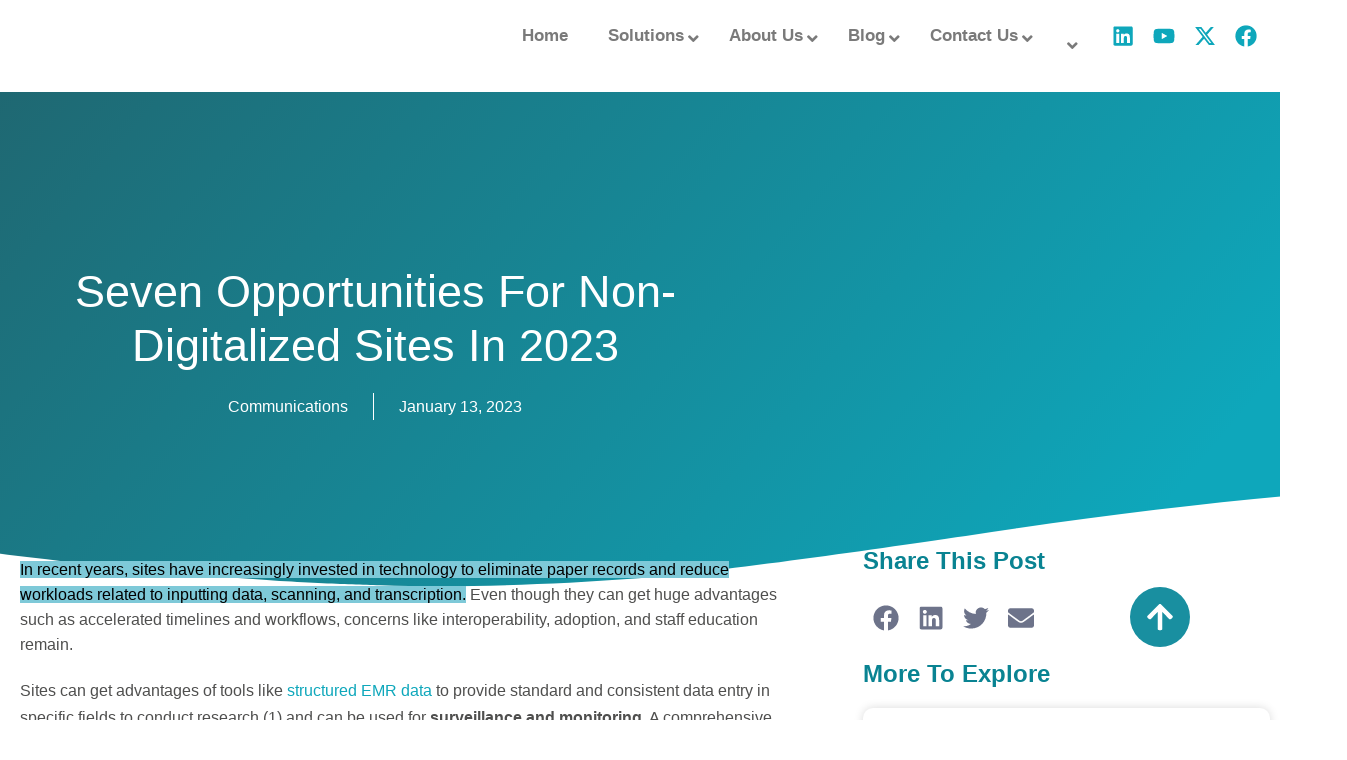

--- FILE ---
content_type: text/html; charset=UTF-8
request_url: https://www.integrait.co/seven-opportunities-for-non-digitalized-sites-in-2023/
body_size: 47414
content:
<!DOCTYPE html><html dir="ltr" lang="en-US" prefix="og: https://ogp.me/ns#"><head><script data-no-optimize="1">var litespeed_docref=sessionStorage.getItem("litespeed_docref");litespeed_docref&&(Object.defineProperty(document,"referrer",{get:function(){return litespeed_docref}}),sessionStorage.removeItem("litespeed_docref"));</script> <meta charset="UTF-8"><meta name="viewport" content="width=device-width, initial-scale=1.0, viewport-fit=cover" /><title>Seven Opportunities for Non-digitalized Sites in 2023</title><style>#wpadminbar #wp-admin-bar-wccp_free_top_button .ab-icon:before {
	content: "\f160";
	color: #02CA02;
	top: 3px;
}
#wpadminbar #wp-admin-bar-wccp_free_top_button .ab-icon {
	transform: rotate(45deg);
}</style><meta name="description" content="Learn about seven opportunities for non-digitized sites in 2023 with the help of Trial 360 from Integra IT" /><meta name="robots" content="max-image-preview:large" /><meta name="author" content="Communications"/><link rel="canonical" href="https://www.integrait.co/seven-opportunities-for-non-digitalized-sites-in-2023/" /><meta name="generator" content="All in One SEO (AIOSEO) 4.9.1.1" /><meta property="og:locale" content="en_US" /><meta property="og:site_name" content="Integra IT" /><meta property="og:type" content="article" /><meta property="og:title" content="Seven Opportunities for Non-digitalized Sites in 2023" /><meta property="og:description" content="Learn about seven opportunities for non-digitized sites in 2023 with the help of Trial 360 from Integra IT" /><meta property="og:url" content="https://www.integrait.co/seven-opportunities-for-non-digitalized-sites-in-2023/" /><meta property="og:image" content="https://www.integrait.co/wp-content/uploads/2023/01/Seven-Opportunities-for-Non-digitalized-Sites-in-2023.jpg" /><meta property="og:image:secure_url" content="https://www.integrait.co/wp-content/uploads/2023/01/Seven-Opportunities-for-Non-digitalized-Sites-in-2023.jpg" /><meta property="og:image:width" content="1280" /><meta property="og:image:height" content="720" /><meta property="article:published_time" content="2023-01-13T21:10:30+00:00" /><meta property="article:modified_time" content="2023-12-15T19:43:34+00:00" /><meta name="twitter:card" content="summary_large_image" /><meta name="twitter:title" content="Seven Opportunities for Non-digitalized Sites in 2023" /><meta name="twitter:description" content="Learn about seven opportunities for non-digitized sites in 2023 with the help of Trial 360 from Integra IT" /><meta name="twitter:image" content="http://44.200.232.229/wp-content/uploads/2022/03/cropped-INTEGRA_LOGO_H_N.png" /><meta name="twitter:label1" content="Written by" /><meta name="twitter:data1" content="Communications" /><meta name="twitter:label2" content="Est. reading time" /><meta name="twitter:data2" content="4 minutes" /> <script type="application/ld+json" class="aioseo-schema">{"@context":"https:\/\/schema.org","@graph":[{"@type":"Article","@id":"https:\/\/www.integrait.co\/seven-opportunities-for-non-digitalized-sites-in-2023\/#article","name":"Seven Opportunities for Non-digitalized Sites in 2023","headline":"Seven Opportunities for Non-digitalized Sites in 2023","author":{"@id":"https:\/\/www.integrait.co\/author\/marcela-lafaurie\/#author"},"publisher":{"@id":"https:\/\/www.integrait.co\/#organization"},"image":{"@type":"ImageObject","url":"https:\/\/www.integrait.co\/wp-content\/uploads\/2023\/01\/Seven-Opportunities-for-Non-digitalized-Sites-in-2023.jpg","width":1280,"height":720,"caption":"Seven-Opportunities-for-Non-digitalized-Sites-in-2023"},"datePublished":"2023-01-13T16:10:30-05:00","dateModified":"2023-12-15T14:43:34-05:00","inLanguage":"en-US","mainEntityOfPage":{"@id":"https:\/\/www.integrait.co\/seven-opportunities-for-non-digitalized-sites-in-2023\/#webpage"},"isPartOf":{"@id":"https:\/\/www.integrait.co\/seven-opportunities-for-non-digitalized-sites-in-2023\/#webpage"},"articleSection":"Resources, Trial 360, Optional"},{"@type":"BreadcrumbList","@id":"https:\/\/www.integrait.co\/seven-opportunities-for-non-digitalized-sites-in-2023\/#breadcrumblist","itemListElement":[{"@type":"ListItem","@id":"https:\/\/www.integrait.co#listItem","position":1,"name":"Home","item":"https:\/\/www.integrait.co","nextItem":{"@type":"ListItem","@id":"https:\/\/www.integrait.co\/resources-en\/#listItem","name":"Resources"}},{"@type":"ListItem","@id":"https:\/\/www.integrait.co\/resources-en\/#listItem","position":2,"name":"Resources","item":"https:\/\/www.integrait.co\/resources-en\/","nextItem":{"@type":"ListItem","@id":"https:\/\/www.integrait.co\/resources-en\/trial-360-en\/#listItem","name":"Trial 360"},"previousItem":{"@type":"ListItem","@id":"https:\/\/www.integrait.co#listItem","name":"Home"}},{"@type":"ListItem","@id":"https:\/\/www.integrait.co\/resources-en\/trial-360-en\/#listItem","position":3,"name":"Trial 360","item":"https:\/\/www.integrait.co\/resources-en\/trial-360-en\/","nextItem":{"@type":"ListItem","@id":"https:\/\/www.integrait.co\/seven-opportunities-for-non-digitalized-sites-in-2023\/#listItem","name":"Seven Opportunities for Non-digitalized Sites in 2023"},"previousItem":{"@type":"ListItem","@id":"https:\/\/www.integrait.co\/resources-en\/#listItem","name":"Resources"}},{"@type":"ListItem","@id":"https:\/\/www.integrait.co\/seven-opportunities-for-non-digitalized-sites-in-2023\/#listItem","position":4,"name":"Seven Opportunities for Non-digitalized Sites in 2023","previousItem":{"@type":"ListItem","@id":"https:\/\/www.integrait.co\/resources-en\/trial-360-en\/#listItem","name":"Trial 360"}}]},{"@type":"Organization","@id":"https:\/\/www.integrait.co\/#organization","name":"Integra IT","url":"https:\/\/www.integrait.co\/","logo":{"@type":"ImageObject","url":"http:\/\/34.225.221.91\/wp-content\/uploads\/2022\/03\/INTEGRA_LOGO_H_N.png","@id":"https:\/\/www.integrait.co\/seven-opportunities-for-non-digitalized-sites-in-2023\/#organizationLogo"},"image":{"@id":"https:\/\/www.integrait.co\/seven-opportunities-for-non-digitalized-sites-in-2023\/#organizationLogo"}},{"@type":"Person","@id":"https:\/\/www.integrait.co\/author\/marcela-lafaurie\/#author","url":"https:\/\/www.integrait.co\/author\/marcela-lafaurie\/","name":"Communications","image":{"@type":"ImageObject","@id":"https:\/\/www.integrait.co\/seven-opportunities-for-non-digitalized-sites-in-2023\/#authorImage","url":"https:\/\/www.integrait.co\/wp-content\/litespeed\/avatar\/1981fc135a01f1b537ae7120146ebe10.jpg?ver=1768951113","width":96,"height":96,"caption":"Communications"}},{"@type":"WebPage","@id":"https:\/\/www.integrait.co\/seven-opportunities-for-non-digitalized-sites-in-2023\/#webpage","url":"https:\/\/www.integrait.co\/seven-opportunities-for-non-digitalized-sites-in-2023\/","name":"Seven Opportunities for Non-digitalized Sites in 2023","description":"Learn about seven opportunities for non-digitized sites in 2023 with the help of Trial 360 from Integra IT","inLanguage":"en-US","isPartOf":{"@id":"https:\/\/www.integrait.co\/#website"},"breadcrumb":{"@id":"https:\/\/www.integrait.co\/seven-opportunities-for-non-digitalized-sites-in-2023\/#breadcrumblist"},"author":{"@id":"https:\/\/www.integrait.co\/author\/marcela-lafaurie\/#author"},"creator":{"@id":"https:\/\/www.integrait.co\/author\/marcela-lafaurie\/#author"},"image":{"@type":"ImageObject","url":"https:\/\/www.integrait.co\/wp-content\/uploads\/2023\/01\/Seven-Opportunities-for-Non-digitalized-Sites-in-2023.jpg","@id":"https:\/\/www.integrait.co\/seven-opportunities-for-non-digitalized-sites-in-2023\/#mainImage","width":1280,"height":720,"caption":"Seven-Opportunities-for-Non-digitalized-Sites-in-2023"},"primaryImageOfPage":{"@id":"https:\/\/www.integrait.co\/seven-opportunities-for-non-digitalized-sites-in-2023\/#mainImage"},"datePublished":"2023-01-13T16:10:30-05:00","dateModified":"2023-12-15T14:43:34-05:00"},{"@type":"WebSite","@id":"https:\/\/www.integrait.co\/#website","url":"https:\/\/www.integrait.co\/","name":"Integra IT","description":"Integrating Technology in Clinical Research","inLanguage":"en-US","publisher":{"@id":"https:\/\/www.integrait.co\/#organization"}}]}</script>  <script data-cfasync="false" data-pagespeed-no-defer>var gtm4wp_datalayer_name = "dataLayer";
	var dataLayer = dataLayer || [];</script> <link rel='dns-prefetch' href='//www.googletagmanager.com' /><link rel="alternate" type="application/rss+xml" title="Integra IT &raquo; Feed" href="https://www.integrait.co/feed/" /><link rel="alternate" type="application/rss+xml" title="Integra IT &raquo; Comments Feed" href="https://www.integrait.co/comments/feed/" /><link rel="alternate" type="application/rss+xml" title="Integra IT &raquo; Seven Opportunities for Non-digitalized Sites in 2023 Comments Feed" href="https://www.integrait.co/seven-opportunities-for-non-digitalized-sites-in-2023/feed/" /><link rel="alternate" title="oEmbed (JSON)" type="application/json+oembed" href="https://www.integrait.co/wp-json/oembed/1.0/embed?url=https%3A%2F%2Fwww.integrait.co%2Fseven-opportunities-for-non-digitalized-sites-in-2023%2F" /><link rel="alternate" title="oEmbed (XML)" type="text/xml+oembed" href="https://www.integrait.co/wp-json/oembed/1.0/embed?url=https%3A%2F%2Fwww.integrait.co%2Fseven-opportunities-for-non-digitalized-sites-in-2023%2F&#038;format=xml" /><style>.lazyload,
			.lazyloading {
				max-width: 100%;
			}</style><style id='wp-img-auto-sizes-contain-inline-css'>img:is([sizes=auto i],[sizes^="auto," i]){contain-intrinsic-size:3000px 1500px}
/*# sourceURL=wp-img-auto-sizes-contain-inline-css */</style><link data-optimized="2" rel="stylesheet" href="https://www.integrait.co/wp-content/litespeed/css/46f36102b3f50b9c56e177ca70f6c98b.css?ver=a596c" /><style id='classic-theme-styles-inline-css'>/*! This file is auto-generated */
.wp-block-button__link{color:#fff;background-color:#32373c;border-radius:9999px;box-shadow:none;text-decoration:none;padding:calc(.667em + 2px) calc(1.333em + 2px);font-size:1.125em}.wp-block-file__button{background:#32373c;color:#fff;text-decoration:none}
/*# sourceURL=/wp-includes/css/classic-themes.min.css */</style><style id='twenty-twenty-one-custom-color-overrides-inline-css'>:root .editor-styles-wrapper{--global--color-background: #ffffff;--global--color-primary: #000;--global--color-secondary: #000;--button--color-background: #000;--button--color-text-hover: #000;}
/*# sourceURL=twenty-twenty-one-custom-color-overrides-inline-css */</style><style id='global-styles-inline-css'>:root{--wp--preset--aspect-ratio--square: 1;--wp--preset--aspect-ratio--4-3: 4/3;--wp--preset--aspect-ratio--3-4: 3/4;--wp--preset--aspect-ratio--3-2: 3/2;--wp--preset--aspect-ratio--2-3: 2/3;--wp--preset--aspect-ratio--16-9: 16/9;--wp--preset--aspect-ratio--9-16: 9/16;--wp--preset--color--black: #000000;--wp--preset--color--cyan-bluish-gray: #abb8c3;--wp--preset--color--white: #FFFFFF;--wp--preset--color--pale-pink: #f78da7;--wp--preset--color--vivid-red: #cf2e2e;--wp--preset--color--luminous-vivid-orange: #ff6900;--wp--preset--color--luminous-vivid-amber: #fcb900;--wp--preset--color--light-green-cyan: #7bdcb5;--wp--preset--color--vivid-green-cyan: #00d084;--wp--preset--color--pale-cyan-blue: #8ed1fc;--wp--preset--color--vivid-cyan-blue: #0693e3;--wp--preset--color--vivid-purple: #9b51e0;--wp--preset--color--dark-gray: #28303D;--wp--preset--color--gray: #39414D;--wp--preset--color--green: #D1E4DD;--wp--preset--color--blue: #D1DFE4;--wp--preset--color--purple: #D1D1E4;--wp--preset--color--red: #E4D1D1;--wp--preset--color--orange: #E4DAD1;--wp--preset--color--yellow: #EEEADD;--wp--preset--gradient--vivid-cyan-blue-to-vivid-purple: linear-gradient(135deg,rgb(6,147,227) 0%,rgb(155,81,224) 100%);--wp--preset--gradient--light-green-cyan-to-vivid-green-cyan: linear-gradient(135deg,rgb(122,220,180) 0%,rgb(0,208,130) 100%);--wp--preset--gradient--luminous-vivid-amber-to-luminous-vivid-orange: linear-gradient(135deg,rgb(252,185,0) 0%,rgb(255,105,0) 100%);--wp--preset--gradient--luminous-vivid-orange-to-vivid-red: linear-gradient(135deg,rgb(255,105,0) 0%,rgb(207,46,46) 100%);--wp--preset--gradient--very-light-gray-to-cyan-bluish-gray: linear-gradient(135deg,rgb(238,238,238) 0%,rgb(169,184,195) 100%);--wp--preset--gradient--cool-to-warm-spectrum: linear-gradient(135deg,rgb(74,234,220) 0%,rgb(151,120,209) 20%,rgb(207,42,186) 40%,rgb(238,44,130) 60%,rgb(251,105,98) 80%,rgb(254,248,76) 100%);--wp--preset--gradient--blush-light-purple: linear-gradient(135deg,rgb(255,206,236) 0%,rgb(152,150,240) 100%);--wp--preset--gradient--blush-bordeaux: linear-gradient(135deg,rgb(254,205,165) 0%,rgb(254,45,45) 50%,rgb(107,0,62) 100%);--wp--preset--gradient--luminous-dusk: linear-gradient(135deg,rgb(255,203,112) 0%,rgb(199,81,192) 50%,rgb(65,88,208) 100%);--wp--preset--gradient--pale-ocean: linear-gradient(135deg,rgb(255,245,203) 0%,rgb(182,227,212) 50%,rgb(51,167,181) 100%);--wp--preset--gradient--electric-grass: linear-gradient(135deg,rgb(202,248,128) 0%,rgb(113,206,126) 100%);--wp--preset--gradient--midnight: linear-gradient(135deg,rgb(2,3,129) 0%,rgb(40,116,252) 100%);--wp--preset--gradient--purple-to-yellow: linear-gradient(160deg, #D1D1E4 0%, #EEEADD 100%);--wp--preset--gradient--yellow-to-purple: linear-gradient(160deg, #EEEADD 0%, #D1D1E4 100%);--wp--preset--gradient--green-to-yellow: linear-gradient(160deg, #D1E4DD 0%, #EEEADD 100%);--wp--preset--gradient--yellow-to-green: linear-gradient(160deg, #EEEADD 0%, #D1E4DD 100%);--wp--preset--gradient--red-to-yellow: linear-gradient(160deg, #E4D1D1 0%, #EEEADD 100%);--wp--preset--gradient--yellow-to-red: linear-gradient(160deg, #EEEADD 0%, #E4D1D1 100%);--wp--preset--gradient--purple-to-red: linear-gradient(160deg, #D1D1E4 0%, #E4D1D1 100%);--wp--preset--gradient--red-to-purple: linear-gradient(160deg, #E4D1D1 0%, #D1D1E4 100%);--wp--preset--font-size--small: 18px;--wp--preset--font-size--medium: 20px;--wp--preset--font-size--large: 24px;--wp--preset--font-size--x-large: 42px;--wp--preset--font-size--extra-small: 16px;--wp--preset--font-size--normal: 20px;--wp--preset--font-size--extra-large: 40px;--wp--preset--font-size--huge: 96px;--wp--preset--font-size--gigantic: 144px;--wp--preset--spacing--20: 0.44rem;--wp--preset--spacing--30: 0.67rem;--wp--preset--spacing--40: 1rem;--wp--preset--spacing--50: 1.5rem;--wp--preset--spacing--60: 2.25rem;--wp--preset--spacing--70: 3.38rem;--wp--preset--spacing--80: 5.06rem;--wp--preset--shadow--natural: 6px 6px 9px rgba(0, 0, 0, 0.2);--wp--preset--shadow--deep: 12px 12px 50px rgba(0, 0, 0, 0.4);--wp--preset--shadow--sharp: 6px 6px 0px rgba(0, 0, 0, 0.2);--wp--preset--shadow--outlined: 6px 6px 0px -3px rgb(255, 255, 255), 6px 6px rgb(0, 0, 0);--wp--preset--shadow--crisp: 6px 6px 0px rgb(0, 0, 0);}:where(.is-layout-flex){gap: 0.5em;}:where(.is-layout-grid){gap: 0.5em;}body .is-layout-flex{display: flex;}.is-layout-flex{flex-wrap: wrap;align-items: center;}.is-layout-flex > :is(*, div){margin: 0;}body .is-layout-grid{display: grid;}.is-layout-grid > :is(*, div){margin: 0;}:where(.wp-block-columns.is-layout-flex){gap: 2em;}:where(.wp-block-columns.is-layout-grid){gap: 2em;}:where(.wp-block-post-template.is-layout-flex){gap: 1.25em;}:where(.wp-block-post-template.is-layout-grid){gap: 1.25em;}.has-black-color{color: var(--wp--preset--color--black) !important;}.has-cyan-bluish-gray-color{color: var(--wp--preset--color--cyan-bluish-gray) !important;}.has-white-color{color: var(--wp--preset--color--white) !important;}.has-pale-pink-color{color: var(--wp--preset--color--pale-pink) !important;}.has-vivid-red-color{color: var(--wp--preset--color--vivid-red) !important;}.has-luminous-vivid-orange-color{color: var(--wp--preset--color--luminous-vivid-orange) !important;}.has-luminous-vivid-amber-color{color: var(--wp--preset--color--luminous-vivid-amber) !important;}.has-light-green-cyan-color{color: var(--wp--preset--color--light-green-cyan) !important;}.has-vivid-green-cyan-color{color: var(--wp--preset--color--vivid-green-cyan) !important;}.has-pale-cyan-blue-color{color: var(--wp--preset--color--pale-cyan-blue) !important;}.has-vivid-cyan-blue-color{color: var(--wp--preset--color--vivid-cyan-blue) !important;}.has-vivid-purple-color{color: var(--wp--preset--color--vivid-purple) !important;}.has-black-background-color{background-color: var(--wp--preset--color--black) !important;}.has-cyan-bluish-gray-background-color{background-color: var(--wp--preset--color--cyan-bluish-gray) !important;}.has-white-background-color{background-color: var(--wp--preset--color--white) !important;}.has-pale-pink-background-color{background-color: var(--wp--preset--color--pale-pink) !important;}.has-vivid-red-background-color{background-color: var(--wp--preset--color--vivid-red) !important;}.has-luminous-vivid-orange-background-color{background-color: var(--wp--preset--color--luminous-vivid-orange) !important;}.has-luminous-vivid-amber-background-color{background-color: var(--wp--preset--color--luminous-vivid-amber) !important;}.has-light-green-cyan-background-color{background-color: var(--wp--preset--color--light-green-cyan) !important;}.has-vivid-green-cyan-background-color{background-color: var(--wp--preset--color--vivid-green-cyan) !important;}.has-pale-cyan-blue-background-color{background-color: var(--wp--preset--color--pale-cyan-blue) !important;}.has-vivid-cyan-blue-background-color{background-color: var(--wp--preset--color--vivid-cyan-blue) !important;}.has-vivid-purple-background-color{background-color: var(--wp--preset--color--vivid-purple) !important;}.has-black-border-color{border-color: var(--wp--preset--color--black) !important;}.has-cyan-bluish-gray-border-color{border-color: var(--wp--preset--color--cyan-bluish-gray) !important;}.has-white-border-color{border-color: var(--wp--preset--color--white) !important;}.has-pale-pink-border-color{border-color: var(--wp--preset--color--pale-pink) !important;}.has-vivid-red-border-color{border-color: var(--wp--preset--color--vivid-red) !important;}.has-luminous-vivid-orange-border-color{border-color: var(--wp--preset--color--luminous-vivid-orange) !important;}.has-luminous-vivid-amber-border-color{border-color: var(--wp--preset--color--luminous-vivid-amber) !important;}.has-light-green-cyan-border-color{border-color: var(--wp--preset--color--light-green-cyan) !important;}.has-vivid-green-cyan-border-color{border-color: var(--wp--preset--color--vivid-green-cyan) !important;}.has-pale-cyan-blue-border-color{border-color: var(--wp--preset--color--pale-cyan-blue) !important;}.has-vivid-cyan-blue-border-color{border-color: var(--wp--preset--color--vivid-cyan-blue) !important;}.has-vivid-purple-border-color{border-color: var(--wp--preset--color--vivid-purple) !important;}.has-vivid-cyan-blue-to-vivid-purple-gradient-background{background: var(--wp--preset--gradient--vivid-cyan-blue-to-vivid-purple) !important;}.has-light-green-cyan-to-vivid-green-cyan-gradient-background{background: var(--wp--preset--gradient--light-green-cyan-to-vivid-green-cyan) !important;}.has-luminous-vivid-amber-to-luminous-vivid-orange-gradient-background{background: var(--wp--preset--gradient--luminous-vivid-amber-to-luminous-vivid-orange) !important;}.has-luminous-vivid-orange-to-vivid-red-gradient-background{background: var(--wp--preset--gradient--luminous-vivid-orange-to-vivid-red) !important;}.has-very-light-gray-to-cyan-bluish-gray-gradient-background{background: var(--wp--preset--gradient--very-light-gray-to-cyan-bluish-gray) !important;}.has-cool-to-warm-spectrum-gradient-background{background: var(--wp--preset--gradient--cool-to-warm-spectrum) !important;}.has-blush-light-purple-gradient-background{background: var(--wp--preset--gradient--blush-light-purple) !important;}.has-blush-bordeaux-gradient-background{background: var(--wp--preset--gradient--blush-bordeaux) !important;}.has-luminous-dusk-gradient-background{background: var(--wp--preset--gradient--luminous-dusk) !important;}.has-pale-ocean-gradient-background{background: var(--wp--preset--gradient--pale-ocean) !important;}.has-electric-grass-gradient-background{background: var(--wp--preset--gradient--electric-grass) !important;}.has-midnight-gradient-background{background: var(--wp--preset--gradient--midnight) !important;}.has-small-font-size{font-size: var(--wp--preset--font-size--small) !important;}.has-medium-font-size{font-size: var(--wp--preset--font-size--medium) !important;}.has-large-font-size{font-size: var(--wp--preset--font-size--large) !important;}.has-x-large-font-size{font-size: var(--wp--preset--font-size--x-large) !important;}
:where(.wp-block-post-template.is-layout-flex){gap: 1.25em;}:where(.wp-block-post-template.is-layout-grid){gap: 1.25em;}
:where(.wp-block-term-template.is-layout-flex){gap: 1.25em;}:where(.wp-block-term-template.is-layout-grid){gap: 1.25em;}
:where(.wp-block-columns.is-layout-flex){gap: 2em;}:where(.wp-block-columns.is-layout-grid){gap: 2em;}
:root :where(.wp-block-pullquote){font-size: 1.5em;line-height: 1.6;}
/*# sourceURL=global-styles-inline-css */</style><style id='twenty-twenty-one-style-inline-css'>:root{--global--color-background: #ffffff;--global--color-primary: #000;--global--color-secondary: #000;--button--color-background: #000;--button--color-text-hover: #000;}
/*# sourceURL=twenty-twenty-one-style-inline-css */</style><style id='elementor-frontend-inline-css'>.elementor-kit-6{--e-global-color-primary:#198FA0;--e-global-color-secondary:#098392;--e-global-color-text:#4F4F4E;--e-global-color-accent:#0EA7BB;--e-global-typography-primary-font-family:"Encode Sans";--e-global-typography-primary-font-weight:700;--e-global-typography-secondary-font-family:"Encode Sans";--e-global-typography-secondary-font-weight:400;--e-global-typography-text-font-family:"Maven Pro";--e-global-typography-text-font-weight:400;--e-global-typography-accent-font-family:"Maven Pro";--e-global-typography-accent-font-weight:500;font-family:"Maven Pro", Sans-serif;font-size:16px;}.elementor-kit-6 button,.elementor-kit-6 input[type="button"],.elementor-kit-6 input[type="submit"],.elementor-kit-6 .elementor-button{background-color:#198FA0;font-family:"Encode Sans", Sans-serif;font-size:18px;font-weight:600;color:#FFFFFF;border-radius:30px 30px 30px 30px;}.elementor-kit-6 button:hover,.elementor-kit-6 button:focus,.elementor-kit-6 input[type="button"]:hover,.elementor-kit-6 input[type="button"]:focus,.elementor-kit-6 input[type="submit"]:hover,.elementor-kit-6 input[type="submit"]:focus,.elementor-kit-6 .elementor-button:hover,.elementor-kit-6 .elementor-button:focus{background-color:#0EA7BB;color:#FFFFFF;}.elementor-kit-6 e-page-transition{background-color:#FFBC7D;}.elementor-kit-6 h1{font-family:"Encode Sans", Sans-serif;font-size:70px;font-weight:700;line-height:68px;}.elementor-kit-6 h2{font-family:"Encode Sans", Sans-serif;font-size:30px;font-weight:700;}.elementor-kit-6 h3{font-family:"Encode Sans", Sans-serif;font-size:28px;font-weight:700;}.elementor-section.elementor-section-boxed > .elementor-container{max-width:1300px;}.e-con{--container-max-width:1300px;}.elementor-widget:not(:last-child){margin-block-end:20px;}.elementor-element{--widgets-spacing:20px 20px;--widgets-spacing-row:20px;--widgets-spacing-column:20px;}{}h1.entry-title{display:var(--page-title-display);}@media(max-width:1024px){.elementor-kit-6 h1{font-size:60px;}.elementor-section.elementor-section-boxed > .elementor-container{max-width:1024px;}.e-con{--container-max-width:1024px;}}@media(max-width:767px){.elementor-section.elementor-section-boxed > .elementor-container{max-width:767px;}.e-con{--container-max-width:767px;}}
.elementor-widget-text-editor{font-family:var( --e-global-typography-text-font-family ), Sans-serif;font-weight:var( --e-global-typography-text-font-weight );color:var( --e-global-color-text );}.elementor-widget-text-editor.elementor-drop-cap-view-stacked .elementor-drop-cap{background-color:var( --e-global-color-primary );}.elementor-widget-text-editor.elementor-drop-cap-view-framed .elementor-drop-cap, .elementor-widget-text-editor.elementor-drop-cap-view-default .elementor-drop-cap{color:var( --e-global-color-primary );border-color:var( --e-global-color-primary );}.elementor-widget-heading .elementor-heading-title{font-family:var( --e-global-typography-primary-font-family ), Sans-serif;font-weight:var( --e-global-typography-primary-font-weight );color:var( --e-global-color-primary );}.elementor-widget-image .widget-image-caption{color:var( --e-global-color-text );font-family:var( --e-global-typography-text-font-family ), Sans-serif;font-weight:var( --e-global-typography-text-font-weight );}.elementor-widget-button .elementor-button{background-color:var( --e-global-color-accent );font-family:var( --e-global-typography-accent-font-family ), Sans-serif;font-weight:var( --e-global-typography-accent-font-weight );}.elementor-10029 .elementor-element.elementor-element-1c74a37 .elementor-button{background-color:#0EA7BB;}@media(min-width:768px){.elementor-10029 .elementor-element.elementor-element-4b64ce9{width:56.174%;}.elementor-10029 .elementor-element.elementor-element-2d48d2b{width:43.779%;}.elementor-10029 .elementor-element.elementor-element-c9c9abe{width:31.836%;}.elementor-10029 .elementor-element.elementor-element-39286e3{width:40.951%;}.elementor-10029 .elementor-element.elementor-element-961c086{width:26.484%;}.elementor-10029 .elementor-element.elementor-element-d0621d3{width:62.611%;}.elementor-10029 .elementor-element.elementor-element-f71bc30{width:36.995%;}.elementor-10029 .elementor-element.elementor-element-651d1a7{width:33.814%;}.elementor-10029 .elementor-element.elementor-element-8552a41{width:36.038%;}.elementor-10029 .elementor-element.elementor-element-34bfece{width:30.125%;}}
.elementor-71 .elementor-element.elementor-element-84d7042:not(.elementor-motion-effects-element-type-background), .elementor-71 .elementor-element.elementor-element-84d7042 > .elementor-motion-effects-container > .elementor-motion-effects-layer{background-color:#FFFFFF;}.elementor-71 .elementor-element.elementor-element-84d7042{transition:background 0.3s, border 0.3s, border-radius 0.3s, box-shadow 0.3s;}.elementor-71 .elementor-element.elementor-element-84d7042 > .elementor-background-overlay{transition:background 0.3s, border-radius 0.3s, opacity 0.3s;}.elementor-widget-theme-site-logo .widget-image-caption{color:var( --e-global-color-text );font-family:var( --e-global-typography-text-font-family ), Sans-serif;font-weight:var( --e-global-typography-text-font-weight );}.elementor-71 .elementor-element.elementor-element-575f6be{text-align:start;}.elementor-71 .elementor-element.elementor-element-9d8c708 > .elementor-element-populated{padding:25px 0px 0px 0px;}.elementor-71 .elementor-element.elementor-element-8f8be93{--grid-template-columns:repeat(0, auto);--icon-size:22px;--grid-column-gap:15px;--grid-row-gap:0px;}.elementor-71 .elementor-element.elementor-element-8f8be93 .elementor-widget-container{text-align:center;}.elementor-71 .elementor-element.elementor-element-8f8be93 .elementor-social-icon{background-color:#02010100;--icon-padding:0em;}.elementor-71 .elementor-element.elementor-element-8f8be93 .elementor-social-icon i{color:#0EA7BB;}.elementor-71 .elementor-element.elementor-element-8f8be93 .elementor-social-icon svg{fill:#0EA7BB;}.elementor-71 .elementor-element.elementor-element-b02023e:not(.elementor-motion-effects-element-type-background), .elementor-71 .elementor-element.elementor-element-b02023e > .elementor-motion-effects-container > .elementor-motion-effects-layer{background-color:#FFFFFF;}.elementor-71 .elementor-element.elementor-element-b02023e{transition:background 0.3s, border 0.3s, border-radius 0.3s, box-shadow 0.3s;}.elementor-71 .elementor-element.elementor-element-b02023e > .elementor-background-overlay{transition:background 0.3s, border-radius 0.3s, opacity 0.3s;}.elementor-71 .elementor-element.elementor-element-532a358{text-align:start;}.elementor-71 .elementor-element.elementor-element-d84f496 > .elementor-element-populated{padding:25px 0px 0px 0px;}.elementor-71 .elementor-element.elementor-element-4f7a367{--grid-template-columns:repeat(0, auto);--icon-size:22px;--grid-column-gap:15px;--grid-row-gap:0px;}.elementor-71 .elementor-element.elementor-element-4f7a367 .elementor-widget-container{text-align:center;}.elementor-71 .elementor-element.elementor-element-4f7a367 .elementor-social-icon{background-color:#02010100;--icon-padding:0em;}.elementor-71 .elementor-element.elementor-element-4f7a367 .elementor-social-icon i{color:#0EA7BB;}.elementor-71 .elementor-element.elementor-element-4f7a367 .elementor-social-icon svg{fill:#0EA7BB;}.elementor-71 .elementor-element.elementor-element-fd2a4c9{--display:flex;--position:fixed;--min-height:0px;--gap:0px 0px;--row-gap:0px;--column-gap:0px;top:0px;--z-index:999;}body:not(.rtl) .elementor-71 .elementor-element.elementor-element-fd2a4c9{left:0px;}body.rtl .elementor-71 .elementor-element.elementor-element-fd2a4c9{right:0px;}.elementor-widget-icon.elementor-view-stacked .elementor-icon{background-color:var( --e-global-color-primary );}.elementor-widget-icon.elementor-view-framed .elementor-icon, .elementor-widget-icon.elementor-view-default .elementor-icon{color:var( --e-global-color-primary );border-color:var( --e-global-color-primary );}.elementor-widget-icon.elementor-view-framed .elementor-icon, .elementor-widget-icon.elementor-view-default .elementor-icon svg{fill:var( --e-global-color-primary );}.elementor-71 .elementor-element.elementor-element-0ec74b2{width:auto;max-width:auto;bottom:65px;z-index:100;}body:not(.rtl) .elementor-71 .elementor-element.elementor-element-0ec74b2{right:90px;}body.rtl .elementor-71 .elementor-element.elementor-element-0ec74b2{left:90px;}.elementor-71 .elementor-element.elementor-element-0ec74b2 .elementor-icon-wrapper{text-align:center;}.elementor-71 .elementor-element.elementor-element-0ec74b2 .elementor-icon{font-size:30px;}.elementor-71 .elementor-element.elementor-element-0ec74b2 .elementor-icon svg{height:30px;}.elementor-71 .elementor-element.elementor-element-e570ac1{--display:flex;--flex-direction:column;--container-widget-width:100%;--container-widget-height:initial;--container-widget-flex-grow:0;--container-widget-align-self:initial;--flex-wrap-mobile:wrap;}.elementor-71 .elementor-element.elementor-element-3c9a849{--spacer-size:0px;}.elementor-theme-builder-content-area{height:400px;}.elementor-location-header:before, .elementor-location-footer:before{content:"";display:table;clear:both;}@media(min-width:768px){.elementor-71 .elementor-element.elementor-element-afefaf0{width:16.025%;}.elementor-71 .elementor-element.elementor-element-749b6ab{width:69.769%;}.elementor-71 .elementor-element.elementor-element-9d8c708{width:13.462%;}.elementor-71 .elementor-element.elementor-element-2464481{width:16.025%;}.elementor-71 .elementor-element.elementor-element-ee6b753{width:69.769%;}.elementor-71 .elementor-element.elementor-element-d84f496{width:13.462%;}}@media(max-width:1024px) and (min-width:768px){.elementor-71 .elementor-element.elementor-element-afefaf0{width:100%;}.elementor-71 .elementor-element.elementor-element-749b6ab{width:100%;}.elementor-71 .elementor-element.elementor-element-9d8c708{width:100%;}.elementor-71 .elementor-element.elementor-element-2464481{width:100%;}.elementor-71 .elementor-element.elementor-element-ee6b753{width:100%;}.elementor-71 .elementor-element.elementor-element-d84f496{width:100%;}}@media(max-width:1024px){.elementor-71 .elementor-element.elementor-element-575f6be{text-align:center;}.elementor-71 .elementor-element.elementor-element-b02023e{padding:0% 0% 3% 0%;}.elementor-71 .elementor-element.elementor-element-532a358{text-align:center;}}@media(max-width:767px){body:not(.rtl) .elementor-71 .elementor-element.elementor-element-0ec74b2{right:0px;}body.rtl .elementor-71 .elementor-element.elementor-element-0ec74b2{left:0px;}.elementor-71 .elementor-element.elementor-element-0ec74b2{bottom:90px;}}
.elementor-46 .elementor-element.elementor-element-4fb708c:not(.elementor-motion-effects-element-type-background), .elementor-46 .elementor-element.elementor-element-4fb708c > .elementor-motion-effects-container > .elementor-motion-effects-layer{background-color:#4F4F4E;}.elementor-46 .elementor-element.elementor-element-4fb708c{transition:background 0.3s, border 0.3s, border-radius 0.3s, box-shadow 0.3s;padding:15px 0px 15px 0px;}.elementor-46 .elementor-element.elementor-element-4fb708c > .elementor-background-overlay{transition:background 0.3s, border-radius 0.3s, opacity 0.3s;}.elementor-widget-image .widget-image-caption{color:var( --e-global-color-text );font-family:var( --e-global-typography-text-font-family ), Sans-serif;font-weight:var( --e-global-typography-text-font-weight );}.elementor-46 .elementor-element.elementor-element-a2363ce:not(.elementor-motion-effects-element-type-background), .elementor-46 .elementor-element.elementor-element-a2363ce > .elementor-motion-effects-container > .elementor-motion-effects-layer{background-color:#4F4F4E;}.elementor-46 .elementor-element.elementor-element-a2363ce{transition:background 0.3s, border 0.3s, border-radius 0.3s, box-shadow 0.3s;padding:0px 0px 0px 0px;}.elementor-46 .elementor-element.elementor-element-a2363ce > .elementor-background-overlay{transition:background 0.3s, border-radius 0.3s, opacity 0.3s;}.elementor-widget-heading .elementor-heading-title{font-family:var( --e-global-typography-primary-font-family ), Sans-serif;font-weight:var( --e-global-typography-primary-font-weight );color:var( --e-global-color-primary );}.elementor-46 .elementor-element.elementor-element-9dc9acc .elementor-heading-title{font-family:"Encode Sans", Sans-serif;font-size:32px;font-weight:600;color:#0EA7BB;}.elementor-widget-text-editor{font-family:var( --e-global-typography-text-font-family ), Sans-serif;font-weight:var( --e-global-typography-text-font-weight );color:var( --e-global-color-text );}.elementor-widget-text-editor.elementor-drop-cap-view-stacked .elementor-drop-cap{background-color:var( --e-global-color-primary );}.elementor-widget-text-editor.elementor-drop-cap-view-framed .elementor-drop-cap, .elementor-widget-text-editor.elementor-drop-cap-view-default .elementor-drop-cap{color:var( --e-global-color-primary );border-color:var( --e-global-color-primary );}.elementor-46 .elementor-element.elementor-element-07d13db{color:#FFFFFF;}.elementor-46 .elementor-element.elementor-element-04d98c9 .elementor-heading-title{font-family:"Encode Sans", Sans-serif;font-size:32px;font-weight:600;color:#0EA7BB;}.elementor-widget-icon-list .elementor-icon-list-item:not(:last-child):after{border-color:var( --e-global-color-text );}.elementor-widget-icon-list .elementor-icon-list-icon i{color:var( --e-global-color-primary );}.elementor-widget-icon-list .elementor-icon-list-icon svg{fill:var( --e-global-color-primary );}.elementor-widget-icon-list .elementor-icon-list-item > .elementor-icon-list-text, .elementor-widget-icon-list .elementor-icon-list-item > a{font-family:var( --e-global-typography-text-font-family ), Sans-serif;font-weight:var( --e-global-typography-text-font-weight );}.elementor-widget-icon-list .elementor-icon-list-text{color:var( --e-global-color-secondary );}.elementor-46 .elementor-element.elementor-element-b132685 .elementor-icon-list-items:not(.elementor-inline-items) .elementor-icon-list-item:not(:last-child){padding-block-end:calc(0px/2);}.elementor-46 .elementor-element.elementor-element-b132685 .elementor-icon-list-items:not(.elementor-inline-items) .elementor-icon-list-item:not(:first-child){margin-block-start:calc(0px/2);}.elementor-46 .elementor-element.elementor-element-b132685 .elementor-icon-list-items.elementor-inline-items .elementor-icon-list-item{margin-inline:calc(0px/2);}.elementor-46 .elementor-element.elementor-element-b132685 .elementor-icon-list-items.elementor-inline-items{margin-inline:calc(-0px/2);}.elementor-46 .elementor-element.elementor-element-b132685 .elementor-icon-list-items.elementor-inline-items .elementor-icon-list-item:after{inset-inline-end:calc(-0px/2);}.elementor-46 .elementor-element.elementor-element-b132685 .elementor-icon-list-icon i{transition:color 0.3s;}.elementor-46 .elementor-element.elementor-element-b132685 .elementor-icon-list-icon svg{transition:fill 0.3s;}.elementor-46 .elementor-element.elementor-element-b132685{--e-icon-list-icon-size:14px;--icon-vertical-offset:0px;}.elementor-46 .elementor-element.elementor-element-b132685 .elementor-icon-list-text{color:#FFFFFF;transition:color 0.3s;}.elementor-46 .elementor-element.elementor-element-b132685 .elementor-icon-list-item:hover .elementor-icon-list-text{color:#0EA7BB;}.elementor-46 .elementor-element.elementor-element-eac3d54 > .elementor-widget-container{padding:29% 0% 0% 0%;}.elementor-46 .elementor-element.elementor-element-eac3d54 .elementor-heading-title{font-family:"Encode Sans", Sans-serif;font-size:32px;font-weight:600;color:#0EA7BB;}.elementor-46 .elementor-element.elementor-element-a771625 .elementor-icon-list-items:not(.elementor-inline-items) .elementor-icon-list-item:not(:last-child){padding-block-end:calc(0px/2);}.elementor-46 .elementor-element.elementor-element-a771625 .elementor-icon-list-items:not(.elementor-inline-items) .elementor-icon-list-item:not(:first-child){margin-block-start:calc(0px/2);}.elementor-46 .elementor-element.elementor-element-a771625 .elementor-icon-list-items.elementor-inline-items .elementor-icon-list-item{margin-inline:calc(0px/2);}.elementor-46 .elementor-element.elementor-element-a771625 .elementor-icon-list-items.elementor-inline-items{margin-inline:calc(-0px/2);}.elementor-46 .elementor-element.elementor-element-a771625 .elementor-icon-list-items.elementor-inline-items .elementor-icon-list-item:after{inset-inline-end:calc(-0px/2);}.elementor-46 .elementor-element.elementor-element-a771625 .elementor-icon-list-icon i{transition:color 0.3s;}.elementor-46 .elementor-element.elementor-element-a771625 .elementor-icon-list-icon svg{transition:fill 0.3s;}.elementor-46 .elementor-element.elementor-element-a771625{--e-icon-list-icon-size:14px;--icon-vertical-offset:0px;}.elementor-46 .elementor-element.elementor-element-a771625 .elementor-icon-list-text{color:#FFFFFF;transition:color 0.3s;}.elementor-46 .elementor-element.elementor-element-a771625 .elementor-icon-list-item:hover .elementor-icon-list-text{color:#0EA7BB;}.elementor-46 .elementor-element.elementor-element-aa40a5a .elementor-heading-title{font-family:"Encode Sans", Sans-serif;font-size:32px;font-weight:600;color:#0EA7BB;}.elementor-46 .elementor-element.elementor-element-83f5543 .elementor-icon-list-items:not(.elementor-inline-items) .elementor-icon-list-item:not(:last-child){padding-block-end:calc(0px/2);}.elementor-46 .elementor-element.elementor-element-83f5543 .elementor-icon-list-items:not(.elementor-inline-items) .elementor-icon-list-item:not(:first-child){margin-block-start:calc(0px/2);}.elementor-46 .elementor-element.elementor-element-83f5543 .elementor-icon-list-items.elementor-inline-items .elementor-icon-list-item{margin-inline:calc(0px/2);}.elementor-46 .elementor-element.elementor-element-83f5543 .elementor-icon-list-items.elementor-inline-items{margin-inline:calc(-0px/2);}.elementor-46 .elementor-element.elementor-element-83f5543 .elementor-icon-list-items.elementor-inline-items .elementor-icon-list-item:after{inset-inline-end:calc(-0px/2);}.elementor-46 .elementor-element.elementor-element-83f5543 .elementor-icon-list-icon i{transition:color 0.3s;}.elementor-46 .elementor-element.elementor-element-83f5543 .elementor-icon-list-icon svg{transition:fill 0.3s;}.elementor-46 .elementor-element.elementor-element-83f5543{--e-icon-list-icon-size:14px;--icon-vertical-offset:0px;}.elementor-46 .elementor-element.elementor-element-83f5543 .elementor-icon-list-text{color:#FFFFFF;transition:color 0.3s;}.elementor-46 .elementor-element.elementor-element-83f5543 .elementor-icon-list-item:hover .elementor-icon-list-text{color:#0EA7BB;}.elementor-46 .elementor-element.elementor-element-e7fd653 > .elementor-widget-container{padding:12% 0% 0% 0%;}.elementor-46 .elementor-element.elementor-element-e7fd653 .elementor-heading-title{font-family:"Encode Sans", Sans-serif;font-size:32px;font-weight:600;color:#0EA7BB;}.elementor-46 .elementor-element.elementor-element-b822a46 .elementor-icon-list-items:not(.elementor-inline-items) .elementor-icon-list-item:not(:last-child){padding-block-end:calc(0px/2);}.elementor-46 .elementor-element.elementor-element-b822a46 .elementor-icon-list-items:not(.elementor-inline-items) .elementor-icon-list-item:not(:first-child){margin-block-start:calc(0px/2);}.elementor-46 .elementor-element.elementor-element-b822a46 .elementor-icon-list-items.elementor-inline-items .elementor-icon-list-item{margin-inline:calc(0px/2);}.elementor-46 .elementor-element.elementor-element-b822a46 .elementor-icon-list-items.elementor-inline-items{margin-inline:calc(-0px/2);}.elementor-46 .elementor-element.elementor-element-b822a46 .elementor-icon-list-items.elementor-inline-items .elementor-icon-list-item:after{inset-inline-end:calc(-0px/2);}.elementor-46 .elementor-element.elementor-element-b822a46 .elementor-icon-list-icon i{transition:color 0.3s;}.elementor-46 .elementor-element.elementor-element-b822a46 .elementor-icon-list-icon svg{transition:fill 0.3s;}.elementor-46 .elementor-element.elementor-element-b822a46{--e-icon-list-icon-size:14px;--icon-vertical-offset:0px;}.elementor-46 .elementor-element.elementor-element-b822a46 .elementor-icon-list-text{color:#FFFFFF;transition:color 0.3s;}.elementor-46 .elementor-element.elementor-element-b822a46 .elementor-icon-list-item:hover .elementor-icon-list-text{color:#0EA7BB;}.elementor-46 .elementor-element.elementor-element-26ab2af .elementor-heading-title{font-family:"Encode Sans", Sans-serif;font-size:32px;font-weight:600;color:#0EA7BB;}.elementor-46 .elementor-element.elementor-element-ccdd047 .elementor-icon-list-items:not(.elementor-inline-items) .elementor-icon-list-item:not(:last-child){padding-block-end:calc(0px/2);}.elementor-46 .elementor-element.elementor-element-ccdd047 .elementor-icon-list-items:not(.elementor-inline-items) .elementor-icon-list-item:not(:first-child){margin-block-start:calc(0px/2);}.elementor-46 .elementor-element.elementor-element-ccdd047 .elementor-icon-list-items.elementor-inline-items .elementor-icon-list-item{margin-inline:calc(0px/2);}.elementor-46 .elementor-element.elementor-element-ccdd047 .elementor-icon-list-items.elementor-inline-items{margin-inline:calc(-0px/2);}.elementor-46 .elementor-element.elementor-element-ccdd047 .elementor-icon-list-items.elementor-inline-items .elementor-icon-list-item:after{inset-inline-end:calc(-0px/2);}.elementor-46 .elementor-element.elementor-element-ccdd047 .elementor-icon-list-icon i{transition:color 0.3s;}.elementor-46 .elementor-element.elementor-element-ccdd047 .elementor-icon-list-icon svg{transition:fill 0.3s;}.elementor-46 .elementor-element.elementor-element-ccdd047{--e-icon-list-icon-size:14px;--icon-vertical-offset:0px;}.elementor-46 .elementor-element.elementor-element-ccdd047 .elementor-icon-list-text{color:#FFFFFF;transition:color 0.3s;}.elementor-46 .elementor-element.elementor-element-ccdd047 .elementor-icon-list-item:hover .elementor-icon-list-text{color:#0EA7BB;}.elementor-46 .elementor-element.elementor-element-a45c659 .elementor-heading-title{font-family:"Encode Sans", Sans-serif;font-size:32px;font-weight:600;color:#0EA7BB;}.elementor-46 .elementor-element.elementor-element-c19322a .elementor-icon-list-items:not(.elementor-inline-items) .elementor-icon-list-item:not(:last-child){padding-block-end:calc(0px/2);}.elementor-46 .elementor-element.elementor-element-c19322a .elementor-icon-list-items:not(.elementor-inline-items) .elementor-icon-list-item:not(:first-child){margin-block-start:calc(0px/2);}.elementor-46 .elementor-element.elementor-element-c19322a .elementor-icon-list-items.elementor-inline-items .elementor-icon-list-item{margin-inline:calc(0px/2);}.elementor-46 .elementor-element.elementor-element-c19322a .elementor-icon-list-items.elementor-inline-items{margin-inline:calc(-0px/2);}.elementor-46 .elementor-element.elementor-element-c19322a .elementor-icon-list-items.elementor-inline-items .elementor-icon-list-item:after{inset-inline-end:calc(-0px/2);}.elementor-46 .elementor-element.elementor-element-c19322a .elementor-icon-list-icon i{transition:color 0.3s;}.elementor-46 .elementor-element.elementor-element-c19322a .elementor-icon-list-icon svg{transition:fill 0.3s;}.elementor-46 .elementor-element.elementor-element-c19322a{--e-icon-list-icon-size:14px;--icon-vertical-offset:0px;}.elementor-46 .elementor-element.elementor-element-c19322a .elementor-icon-list-text{color:#FFFFFF;transition:color 0.3s;}.elementor-46 .elementor-element.elementor-element-c19322a .elementor-icon-list-item:hover .elementor-icon-list-text{color:#0EA7BB;}.elementor-46 .elementor-element.elementor-element-00d79eb{color:#FFFFFF;}.elementor-46 .elementor-element.elementor-element-f732265:not(.elementor-motion-effects-element-type-background), .elementor-46 .elementor-element.elementor-element-f732265 > .elementor-motion-effects-container > .elementor-motion-effects-layer{background-color:#4F4F4E;}.elementor-46 .elementor-element.elementor-element-f732265{transition:background 0.3s, border 0.3s, border-radius 0.3s, box-shadow 0.3s;padding:2% 0% 3% 0%;}.elementor-46 .elementor-element.elementor-element-f732265 > .elementor-background-overlay{transition:background 0.3s, border-radius 0.3s, opacity 0.3s;}.elementor-46 .elementor-element.elementor-element-c5126d9 > .elementor-element-populated{padding:14% 0% 0% 0%;}.elementor-46 .elementor-element.elementor-element-c1e5238{text-align:end;}.elementor-46 .elementor-element.elementor-element-c1e5238 .elementor-heading-title{font-family:"Encode Sans", Sans-serif;font-size:32px;font-weight:600;color:#0EA7BB;}.elementor-46 .elementor-element.elementor-element-db0c699{--grid-template-columns:repeat(0, auto);--icon-size:25px;--grid-column-gap:15px;}.elementor-46 .elementor-element.elementor-element-db0c699 .elementor-widget-container{text-align:right;}.elementor-46 .elementor-element.elementor-element-db0c699 > .elementor-widget-container{margin:0px 0px 0px 0px;padding:0px 0px 0px 0px;}.elementor-46 .elementor-element.elementor-element-db0c699 .elementor-social-icon{background-color:#FDFDFD00;--icon-padding:0em;}.elementor-46 .elementor-element.elementor-element-db0c699 .elementor-social-icon i{color:#FFFFFF;}.elementor-46 .elementor-element.elementor-element-db0c699 .elementor-social-icon svg{fill:#FFFFFF;}.elementor-46 .elementor-element.elementor-element-db0c699 .elementor-icon{border-radius:0px 0px 0px 0px;}.elementor-46 .elementor-element.elementor-element-db0c699 .elementor-social-icon:hover i{color:#0EA7BB;}.elementor-46 .elementor-element.elementor-element-db0c699 .elementor-social-icon:hover svg{fill:#0EA7BB;}.elementor-46 .elementor-element.elementor-element-44e8131:not(.elementor-motion-effects-element-type-background), .elementor-46 .elementor-element.elementor-element-44e8131 > .elementor-motion-effects-container > .elementor-motion-effects-layer{background-color:transparent;background-image:linear-gradient(0deg, #198FA0 0%, #0EA7BB 100%);}.elementor-46 .elementor-element.elementor-element-44e8131{transition:background 0.3s, border 0.3s, border-radius 0.3s, box-shadow 0.3s;padding:5px 0px 5px 0px;}.elementor-46 .elementor-element.elementor-element-44e8131 > .elementor-background-overlay{transition:background 0.3s, border-radius 0.3s, opacity 0.3s;}.elementor-46 .elementor-element.elementor-element-20d3a1a{text-align:center;color:#FFFFFF;}.elementor-theme-builder-content-area{height:400px;}.elementor-location-header:before, .elementor-location-footer:before{content:"";display:table;clear:both;}@media(max-width:767px){.elementor-46 .elementor-element.elementor-element-eac3d54 > .elementor-widget-container{padding:0% 0% 0% 0%;}.elementor-46 .elementor-element.elementor-element-194a9da{width:50%;}.elementor-46 .elementor-element.elementor-element-dc11b00{width:50%;}.elementor-46 .elementor-element.elementor-element-578d937{width:50%;}.elementor-46 .elementor-element.elementor-element-6db1b47{width:50%;}.elementor-46 .elementor-element.elementor-element-c5126d9{width:50%;}.elementor-46 .elementor-element.elementor-element-ccc752d{width:50%;}.elementor-46 .elementor-element.elementor-element-c1e5238{text-align:start;}.elementor-46 .elementor-element.elementor-element-db0c699 .elementor-widget-container{text-align:left;}}@media(min-width:768px){.elementor-46 .elementor-element.elementor-element-e56588c{width:39.922%;}.elementor-46 .elementor-element.elementor-element-f0538b6{width:22.71%;}.elementor-46 .elementor-element.elementor-element-682e86f{width:18.309%;}.elementor-46 .elementor-element.elementor-element-aec6ee6{width:18.996%;}.elementor-46 .elementor-element.elementor-element-194a9da{width:8%;}.elementor-46 .elementor-element.elementor-element-dc11b00{width:8%;}.elementor-46 .elementor-element.elementor-element-578d937{width:8%;}.elementor-46 .elementor-element.elementor-element-6db1b47{width:8%;}.elementor-46 .elementor-element.elementor-element-c5126d9{width:10%;}.elementor-46 .elementor-element.elementor-element-ccc752d{width:8%;}.elementor-46 .elementor-element.elementor-element-f0fbb33{width:49.425%;}}@media(max-width:1024px) and (min-width:768px){.elementor-46 .elementor-element.elementor-element-e56588c{width:50%;}.elementor-46 .elementor-element.elementor-element-f0538b6{width:50%;}.elementor-46 .elementor-element.elementor-element-682e86f{width:50%;}.elementor-46 .elementor-element.elementor-element-aec6ee6{width:50%;}}
.elementor-2133 .elementor-element.elementor-element-48f2451e:not(.elementor-motion-effects-element-type-background), .elementor-2133 .elementor-element.elementor-element-48f2451e > .elementor-motion-effects-container > .elementor-motion-effects-layer{background-color:transparent;background-image:linear-gradient(130deg, #1F6872 0%, #0EA7BB 89%);}.elementor-2133 .elementor-element.elementor-element-48f2451e > .elementor-background-overlay{background-image:url("https://www.integrait.co/wp-content/uploads/2022/04/Banner-Post-BG.png");background-position:center center;background-repeat:no-repeat;background-size:cover;opacity:0.15;transition:background 0.3s, border-radius 0.3s, opacity 0.3s;}.elementor-2133 .elementor-element.elementor-element-48f2451e > .elementor-container{max-width:750px;min-height:500px;}.elementor-2133 .elementor-element.elementor-element-48f2451e{transition:background 0.3s, border 0.3s, border-radius 0.3s, box-shadow 0.3s;}.elementor-2133 .elementor-element.elementor-element-48f2451e > .elementor-shape-bottom svg{width:calc(260% + 1.3px);height:120px;transform:translateX(-50%) rotateY(180deg);}.elementor-2133 .elementor-element.elementor-element-6014ba7a > .elementor-element-populated{padding:0px 50px 0px 50px;}.elementor-widget-theme-post-title .elementor-heading-title{font-family:var( --e-global-typography-primary-font-family ), Sans-serif;font-weight:var( --e-global-typography-primary-font-weight );color:var( --e-global-color-primary );}.elementor-2133 .elementor-element.elementor-element-22e30cd8{text-align:center;}.elementor-2133 .elementor-element.elementor-element-22e30cd8 .elementor-heading-title{font-family:"Varela Round", Sans-serif;font-size:45px;font-weight:300;text-transform:capitalize;line-height:1.2em;color:#ffffff;}.elementor-widget-post-info .elementor-icon-list-item:not(:last-child):after{border-color:var( --e-global-color-text );}.elementor-widget-post-info .elementor-icon-list-icon i{color:var( --e-global-color-primary );}.elementor-widget-post-info .elementor-icon-list-icon svg{fill:var( --e-global-color-primary );}.elementor-widget-post-info .elementor-icon-list-text, .elementor-widget-post-info .elementor-icon-list-text a{color:var( --e-global-color-secondary );}.elementor-widget-post-info .elementor-icon-list-item{font-family:var( --e-global-typography-text-font-family ), Sans-serif;font-weight:var( --e-global-typography-text-font-weight );}.elementor-2133 .elementor-element.elementor-element-202e98e4 .elementor-icon-list-items:not(.elementor-inline-items) .elementor-icon-list-item:not(:last-child){padding-bottom:calc(50px/2);}.elementor-2133 .elementor-element.elementor-element-202e98e4 .elementor-icon-list-items:not(.elementor-inline-items) .elementor-icon-list-item:not(:first-child){margin-top:calc(50px/2);}.elementor-2133 .elementor-element.elementor-element-202e98e4 .elementor-icon-list-items.elementor-inline-items .elementor-icon-list-item{margin-right:calc(50px/2);margin-left:calc(50px/2);}.elementor-2133 .elementor-element.elementor-element-202e98e4 .elementor-icon-list-items.elementor-inline-items{margin-right:calc(-50px/2);margin-left:calc(-50px/2);}body.rtl .elementor-2133 .elementor-element.elementor-element-202e98e4 .elementor-icon-list-items.elementor-inline-items .elementor-icon-list-item:after{left:calc(-50px/2);}body:not(.rtl) .elementor-2133 .elementor-element.elementor-element-202e98e4 .elementor-icon-list-items.elementor-inline-items .elementor-icon-list-item:after{right:calc(-50px/2);}.elementor-2133 .elementor-element.elementor-element-202e98e4 .elementor-icon-list-item:not(:last-child):after{content:"";height:100%;border-color:#ffffff;}.elementor-2133 .elementor-element.elementor-element-202e98e4 .elementor-icon-list-items:not(.elementor-inline-items) .elementor-icon-list-item:not(:last-child):after{border-top-style:solid;border-top-width:1px;}.elementor-2133 .elementor-element.elementor-element-202e98e4 .elementor-icon-list-items.elementor-inline-items .elementor-icon-list-item:not(:last-child):after{border-left-style:solid;}.elementor-2133 .elementor-element.elementor-element-202e98e4 .elementor-inline-items .elementor-icon-list-item:not(:last-child):after{border-left-width:1px;}.elementor-2133 .elementor-element.elementor-element-202e98e4 .elementor-icon-list-icon{width:0px;}.elementor-2133 .elementor-element.elementor-element-202e98e4 .elementor-icon-list-icon i{font-size:0px;}.elementor-2133 .elementor-element.elementor-element-202e98e4 .elementor-icon-list-icon svg{--e-icon-list-icon-size:0px;}.elementor-2133 .elementor-element.elementor-element-202e98e4 .elementor-icon-list-text, .elementor-2133 .elementor-element.elementor-element-202e98e4 .elementor-icon-list-text a{color:#ffffff;}.elementor-2133 .elementor-element.elementor-element-202e98e4 .elementor-icon-list-item{font-family:"Montserrat", Sans-serif;font-size:16px;font-weight:300;}.elementor-2133 .elementor-element.elementor-element-33119a2f > .elementor-container{max-width:800px;}.elementor-2133 .elementor-element.elementor-element-33119a2f{margin-top:-120px;margin-bottom:25px;}.elementor-2133 .elementor-element.elementor-element-1122d279 > .elementor-widget-wrap > .elementor-widget:not(.elementor-widget__width-auto):not(.elementor-widget__width-initial):not(:last-child):not(.elementor-absolute){margin-block-end:10px;}.elementor-2133 .elementor-element.elementor-element-1122d279 > .elementor-element-populated{padding:0px 0px 0px 0px;}.elementor-widget-theme-post-featured-image .widget-image-caption{color:var( --e-global-color-text );font-family:var( --e-global-typography-text-font-family ), Sans-serif;font-weight:var( --e-global-typography-text-font-weight );}.elementor-2133 .elementor-element.elementor-element-cff6459 img{border-radius:15px 15px 15px 15px;box-shadow:0px 0px 20px 0px rgba(0,0,0,0.2);}.elementor-2133 .elementor-element.elementor-element-720220f3{--spacer-size:30px;}.elementor-2133 .elementor-element.elementor-element-0fef20a{padding:0% 0% 5% 0%;}.elementor-widget-theme-post-content{color:var( --e-global-color-text );font-family:var( --e-global-typography-text-font-family ), Sans-serif;font-weight:var( --e-global-typography-text-font-weight );}.elementor-2133 .elementor-element.elementor-element-51dfef71 > .elementor-widget-container{padding:0% 5% 0% 0%;}.elementor-2133 .elementor-element.elementor-element-51dfef71{text-align:start;color:#3d4459;font-family:"Montserrat", Sans-serif;font-size:16px;font-weight:300;line-height:1.6em;}.elementor-widget-heading .elementor-heading-title{font-family:var( --e-global-typography-primary-font-family ), Sans-serif;font-weight:var( --e-global-typography-primary-font-weight );color:var( --e-global-color-primary );}.elementor-2133 .elementor-element.elementor-element-554c673d .elementor-heading-title{font-family:"Encode Sans", Sans-serif;font-size:24px;font-weight:600;text-transform:capitalize;line-height:1.2em;-webkit-text-stroke-color:#000;stroke:#000;color:#098392;}.elementor-2133 .elementor-element.elementor-element-5c5cb34b{--alignment:left;--grid-side-margin:20px;--grid-column-gap:20px;--grid-row-gap:0px;--grid-bottom-margin:0px;--e-share-buttons-primary-color:#ffffff;--e-share-buttons-secondary-color:rgba(47,55,89,0.7);}.elementor-2133 .elementor-element.elementor-element-5c5cb34b .elementor-share-btn{font-size:calc(1px * 10);}.elementor-2133 .elementor-element.elementor-element-5c5cb34b .elementor-share-btn__icon{--e-share-buttons-icon-size:2.6em;}.elementor-2133 .elementor-element.elementor-element-5c5cb34b .elementor-share-btn:hover{--e-share-buttons-secondary-color:#098392;}.elementor-2133 .elementor-element.elementor-element-5656941a > .elementor-widget-container{padding:0% 0% 0% 0%;}.elementor-2133 .elementor-element.elementor-element-5656941a .elementor-heading-title{font-family:"Encode Sans", Sans-serif;font-size:24px;font-weight:600;text-transform:capitalize;line-height:1.2em;color:#098392;}.elementor-widget-posts .elementor-button{background-color:var( --e-global-color-accent );font-family:var( --e-global-typography-accent-font-family ), Sans-serif;font-weight:var( --e-global-typography-accent-font-weight );}.elementor-widget-posts .elementor-post__title, .elementor-widget-posts .elementor-post__title a{color:var( --e-global-color-secondary );font-family:var( --e-global-typography-primary-font-family ), Sans-serif;font-weight:var( --e-global-typography-primary-font-weight );}.elementor-widget-posts .elementor-post__meta-data{font-family:var( --e-global-typography-secondary-font-family ), Sans-serif;font-weight:var( --e-global-typography-secondary-font-weight );}.elementor-widget-posts .elementor-post__excerpt p{font-family:var( --e-global-typography-text-font-family ), Sans-serif;font-weight:var( --e-global-typography-text-font-weight );}.elementor-widget-posts .elementor-post__read-more{color:var( --e-global-color-accent );}.elementor-widget-posts a.elementor-post__read-more{font-family:var( --e-global-typography-accent-font-family ), Sans-serif;font-weight:var( --e-global-typography-accent-font-weight );}.elementor-widget-posts .elementor-post__card .elementor-post__badge{background-color:var( --e-global-color-accent );font-family:var( --e-global-typography-accent-font-family ), Sans-serif;font-weight:var( --e-global-typography-accent-font-weight );}.elementor-widget-posts .elementor-pagination{font-family:var( --e-global-typography-secondary-font-family ), Sans-serif;font-weight:var( --e-global-typography-secondary-font-weight );}.elementor-widget-posts .e-load-more-message{font-family:var( --e-global-typography-secondary-font-family ), Sans-serif;font-weight:var( --e-global-typography-secondary-font-weight );}.elementor-2133 .elementor-element.elementor-element-63f3964{--grid-row-gap:30px;--grid-column-gap:30px;}.elementor-2133 .elementor-element.elementor-element-63f3964 > .elementor-widget-container{margin:0px 0px 0px 0px;}.elementor-2133 .elementor-element.elementor-element-63f3964 .elementor-posts-container .elementor-post__thumbnail{padding-bottom:calc( 0.5 * 100% );}.elementor-2133 .elementor-element.elementor-element-63f3964:after{content:"0.5";}.elementor-2133 .elementor-element.elementor-element-63f3964 .elementor-post__thumbnail__link{width:100%;}.elementor-2133 .elementor-element.elementor-element-63f3964 .elementor-post__meta-data span + span:before{content:"•";}.elementor-2133 .elementor-element.elementor-element-63f3964 .elementor-post__card{border-radius:10px;}.elementor-2133 .elementor-element.elementor-element-63f3964 .elementor-post__text{padding:0 35px;margin-top:10px;}.elementor-2133 .elementor-element.elementor-element-63f3964 .elementor-post__meta-data{padding:10px 35px;color:rgba(61,68,89,0.5);font-family:"Maven Pro", Sans-serif;font-size:14px;}.elementor-2133 .elementor-element.elementor-element-63f3964 .elementor-post__avatar{padding-right:35px;padding-left:35px;}.elementor-2133 .elementor-element.elementor-element-63f3964 .elementor-post__title, .elementor-2133 .elementor-element.elementor-element-63f3964 .elementor-post__title a{color:#098392;font-family:"Encode Sans", Sans-serif;font-size:18px;text-transform:capitalize;line-height:1.4em;}.elementor-2133 .elementor-element.elementor-element-63f3964 .elementor-post__meta-data span:before{color:rgba(61,68,89,0.5);}.elementor-2133 .elementor-element.elementor-element-63f3964 .elementor-post__excerpt p{font-family:"Maven Pro", Sans-serif;font-size:16px;}.elementor-2133 .elementor-element.elementor-element-63f3964 .elementor-post__excerpt{margin-bottom:20px;}@media(max-width:1024px){.elementor-2133 .elementor-element.elementor-element-48f2451e > .elementor-container{min-height:650px;}.elementor-2133 .elementor-element.elementor-element-48f2451e > .elementor-shape-bottom svg{height:195px;}.elementor-2133 .elementor-element.elementor-element-48f2451e{padding:0% 5% 0% 5%;}.elementor-2133 .elementor-element.elementor-element-22e30cd8 .elementor-heading-title{font-size:40px;}.elementor-2133 .elementor-element.elementor-element-33119a2f > .elementor-container{max-width:1024px;}.elementor-2133 .elementor-element.elementor-element-33119a2f{padding:0px 30px 0px 30px;}.elementor-2133 .elementor-element.elementor-element-554c673d .elementor-heading-title{font-size:24px;} .elementor-2133 .elementor-element.elementor-element-5c5cb34b{--grid-side-margin:20px;--grid-column-gap:20px;--grid-row-gap:0px;--grid-bottom-margin:0px;}.elementor-2133 .elementor-element.elementor-element-5656941a .elementor-heading-title{font-size:24px;}}@media(max-width:767px){.elementor-2133 .elementor-element.elementor-element-48f2451e > .elementor-container{min-height:500px;}.elementor-2133 .elementor-element.elementor-element-48f2451e{padding:10% 5% 0% 5%;}.elementor-2133 .elementor-element.elementor-element-6014ba7a > .elementor-element-populated{padding:0px 0px 0px 0px;}.elementor-2133 .elementor-element.elementor-element-22e30cd8{text-align:center;}.elementor-2133 .elementor-element.elementor-element-22e30cd8 .elementor-heading-title{font-size:30px;}.elementor-2133 .elementor-element.elementor-element-33119a2f{padding:20px 20px 0px 20px;}.elementor-2133 .elementor-element.elementor-element-cff6459{text-align:center;}.elementor-2133 .elementor-element.elementor-element-554c673d{text-align:center;}.elementor-2133 .elementor-element.elementor-element-554c673d .elementor-heading-title{font-size:24px;line-height:1.4em;}.elementor-2133 .elementor-element.elementor-element-5c5cb34b{--alignment:center;} .elementor-2133 .elementor-element.elementor-element-5c5cb34b{--grid-side-margin:20px;--grid-column-gap:20px;--grid-row-gap:0px;--grid-bottom-margin:0px;}.elementor-2133 .elementor-element.elementor-element-5656941a{text-align:center;}.elementor-2133 .elementor-element.elementor-element-5656941a .elementor-heading-title{font-size:24px;line-height:1.4em;}.elementor-2133 .elementor-element.elementor-element-63f3964 .elementor-posts-container .elementor-post__thumbnail{padding-bottom:calc( 0.5 * 100% );}.elementor-2133 .elementor-element.elementor-element-63f3964:after{content:"0.5";}.elementor-2133 .elementor-element.elementor-element-63f3964 .elementor-post__thumbnail__link{width:100%;}}
/*# sourceURL=elementor-frontend-inline-css */</style><link rel='stylesheet' id='ubermenu-css' href='https://www.integrait.co/wp-content/plugins/ubermenu/pro/assets/css/ubermenu.min.css' media='all' /><link rel='stylesheet' id='ubermenu-minimal-css' href='https://www.integrait.co/wp-content/plugins/ubermenu/assets/css/skins/minimal.css' media='all' /><link rel='stylesheet' id='ubermenu-font-awesome-all-css' href='https://www.integrait.co/wp-content/plugins/ubermenu/assets/fontawesome/css/all.min.css' media='all' /><link rel='stylesheet' id='elementor-gf-local-encodesans-css' href='http://44.200.232.229/wp-content/uploads/elementor/google-fonts/css/encodesans.css?ver=1742243030' media='all' /><link rel='stylesheet' id='elementor-gf-local-mavenpro-css' href='http://44.200.232.229/wp-content/uploads/elementor/google-fonts/css/mavenpro.css?ver=1742243031' media='all' /><link rel='stylesheet' id='elementor-gf-local-varelaround-css' href='http://44.200.232.229/wp-content/uploads/elementor/google-fonts/css/varelaround.css?ver=1742243286' media='all' /><link rel='stylesheet' id='elementor-gf-local-montserrat-css' href='http://44.200.232.229/wp-content/uploads/elementor/google-fonts/css/montserrat.css?ver=1742243289' media='all' /> <script id="wpml-cookie-js-extra" type="litespeed/javascript">var wpml_cookies={"wp-wpml_current_language":{"value":"en","expires":1,"path":"/"}};var wpml_cookies={"wp-wpml_current_language":{"value":"en","expires":1,"path":"/"}}</script> <script type="litespeed/javascript" data-src="https://www.integrait.co/wp-includes/js/jquery/jquery.min.js" id="jquery-core-js"></script> <script id="cookie-law-info-js-extra" type="litespeed/javascript">var Cli_Data={"nn_cookie_ids":[],"cookielist":[],"non_necessary_cookies":[],"ccpaEnabled":"","ccpaRegionBased":"","ccpaBarEnabled":"","strictlyEnabled":["necessary","obligatoire"],"ccpaType":"ccpa_gdpr","js_blocking":"1","custom_integration":"","triggerDomRefresh":"","secure_cookies":""};var cli_cookiebar_settings={"animate_speed_hide":"500","animate_speed_show":"500","background":"#FFF","border":"#b1a6a6c2","border_on":"","button_1_button_colour":"#198fa0","button_1_button_hover":"#147280","button_1_link_colour":"#fff","button_1_as_button":"1","button_1_new_win":"","button_2_button_colour":"#333","button_2_button_hover":"#292929","button_2_link_colour":"#198fa0","button_2_as_button":"","button_2_hidebar":"","button_3_button_colour":"#dedfe0","button_3_button_hover":"#b2b2b3","button_3_link_colour":"#333333","button_3_as_button":"1","button_3_new_win":"","button_4_button_colour":"#dedfe0","button_4_button_hover":"#b2b2b3","button_4_link_colour":"#333333","button_4_as_button":"1","button_7_button_colour":"#61a229","button_7_button_hover":"#4e8221","button_7_link_colour":"#fff","button_7_as_button":"1","button_7_new_win":"","font_family":"inherit","header_fix":"","notify_animate_hide":"1","notify_animate_show":"","notify_div_id":"#cookie-law-info-bar","notify_position_horizontal":"right","notify_position_vertical":"bottom","scroll_close":"","scroll_close_reload":"","accept_close_reload":"","reject_close_reload":"","showagain_tab":"","showagain_background":"#fff","showagain_border":"#000","showagain_div_id":"#cookie-law-info-again","showagain_x_position":"100px","text":"#333333","show_once_yn":"","show_once":"10000","logging_on":"","as_popup":"","popup_overlay":"1","bar_heading_text":"","cookie_bar_as":"banner","popup_showagain_position":"bottom-right","widget_position":"left"};var log_object={"ajax_url":"https://www.integrait.co/wp-admin/admin-ajax.php"}</script> <script id="handl-utm-grabber-js-extra" type="litespeed/javascript">var handl_utm=[]</script> <script id="wpml-browser-redirect-js-extra" type="litespeed/javascript">var wpml_browser_redirect_params={"pageLanguage":"en","languageUrls":{"en_us":"https://www.integrait.co/seven-opportunities-for-non-digitalized-sites-in-2023/","en":"https://www.integrait.co/seven-opportunities-for-non-digitalized-sites-in-2023/","us":"https://www.integrait.co/seven-opportunities-for-non-digitalized-sites-in-2023/","es_es":"https://www.integrait.co/es/siete-oportunidades-para-centros-de-investigacion-no-digitalizados-en-este-2023/","es":"https://www.integrait.co/es/siete-oportunidades-para-centros-de-investigacion-no-digitalizados-en-este-2023/"},"cookie":{"name":"_icl_visitor_lang_js","domain":"www.integrait.co","path":"/","expiration":24}}</script> 
 <script type="litespeed/javascript" data-src="https://www.googletagmanager.com/gtag/js?id=GT-TXH9SG" id="google_gtagjs-js"></script> <script id="google_gtagjs-js-after" type="litespeed/javascript">window.dataLayer=window.dataLayer||[];function gtag(){dataLayer.push(arguments)}
gtag("set","linker",{"domains":["www.integrait.co"]});gtag("js",new Date());gtag("set","developer_id.dZTNiMT",!0);gtag("config","GT-TXH9SG");window._googlesitekit=window._googlesitekit||{};window._googlesitekit.throttledEvents=[];window._googlesitekit.gtagEvent=(name,data)=>{var key=JSON.stringify({name,data});if(!!window._googlesitekit.throttledEvents[key]){return}window._googlesitekit.throttledEvents[key]=!0;setTimeout(()=>{delete window._googlesitekit.throttledEvents[key]},5);gtag("event",name,{...data,event_source:"site-kit"})}</script> <link rel="https://api.w.org/" href="https://www.integrait.co/wp-json/" /><link rel="alternate" title="JSON" type="application/json" href="https://www.integrait.co/wp-json/wp/v2/posts/10029" /><link rel="EditURI" type="application/rsd+xml" title="RSD" href="https://www.integrait.co/xmlrpc.php?rsd" /><meta name="generator" content="WordPress 6.9" /><link rel='shortlink' href='https://www.integrait.co/?p=10029' /><meta name="generator" content="WPML ver:4.8.6 stt:1,2;" /><meta name="cdp-version" content="1.5.0" /><meta name="generator" content="Site Kit by Google 1.168.0" /><style id="ubermenu-custom-generated-css">/** Font Awesome 4 Compatibility **/
.fa{font-style:normal;font-variant:normal;font-weight:normal;font-family:FontAwesome;}

/** UberMenu Custom Menu Styles (Customizer) **/
/* main */
 .ubermenu-main .ubermenu-item-level-0 > .ubermenu-target { font-size:17px; color:#7a7a7a; }
 .ubermenu-main .ubermenu-nav .ubermenu-item.ubermenu-item-level-0 > .ubermenu-target { font-weight:700; }
 .ubermenu.ubermenu-main .ubermenu-item-level-0:hover > .ubermenu-target, .ubermenu-main .ubermenu-item-level-0.ubermenu-active > .ubermenu-target { color:#0ea7bb; }
 .ubermenu-main .ubermenu-item-level-0.ubermenu-current-menu-item > .ubermenu-target, .ubermenu-main .ubermenu-item-level-0.ubermenu-current-menu-parent > .ubermenu-target, .ubermenu-main .ubermenu-item-level-0.ubermenu-current-menu-ancestor > .ubermenu-target { color:#0ea7bb; }
 .ubermenu-main .ubermenu-submenu .ubermenu-item-header > .ubermenu-target, .ubermenu-main .ubermenu-tab > .ubermenu-target { font-size:16px; }
 .ubermenu-main .ubermenu-submenu .ubermenu-item-header > .ubermenu-target { color:#7a7a7a; }
 .ubermenu-main .ubermenu-submenu .ubermenu-item-header > .ubermenu-target:hover { color:#0ea7bb; }
 .ubermenu-main .ubermenu-submenu .ubermenu-item-header.ubermenu-current-menu-item > .ubermenu-target { color:#098392; }
 .ubermenu-main .ubermenu-nav .ubermenu-submenu .ubermenu-item-header > .ubermenu-target { font-weight:600; }
 .ubermenu-main .ubermenu-item-normal > .ubermenu-target { color:#7a7a7a; font-size:14px; font-weight:700; }
 .ubermenu-main .ubermenu-target > .ubermenu-target-description { font-size:10px; }
 .ubermenu-main .ubermenu-target > .ubermenu-target-description, .ubermenu-main .ubermenu-submenu .ubermenu-target > .ubermenu-target-description { color:#7a7a7a; }
 .ubermenu-responsive-toggle.ubermenu-responsive-toggle-main { font-size:17px; background:#ffffff; color:#7a7a7a; }
 .ubermenu-responsive-toggle.ubermenu-responsive-toggle-main:hover { background:#ffffff; color:#0ea7bb; }


/** UberMenu Custom Menu Item Styles (Menu Item Settings) **/
/* 2812 */   .ubermenu .ubermenu-item-2812 > .ubermenu-target.ubermenu-item-layout-image_left > .ubermenu-target-text { padding-left:60px; }
/* 2803 */   .ubermenu .ubermenu-item-2803 > .ubermenu-target.ubermenu-item-layout-image_left > .ubermenu-target-text { padding-left:60px; }
/* 2811 */   .ubermenu .ubermenu-item-2811 > .ubermenu-target.ubermenu-item-layout-image_left > .ubermenu-target-text { padding-left:60px; }
/* 2804 */   .ubermenu .ubermenu-item-2804 > .ubermenu-target.ubermenu-item-layout-image_left > .ubermenu-target-text { padding-left:60px; }
/* 2810 */   .ubermenu .ubermenu-item-2810 > .ubermenu-target.ubermenu-item-layout-image_left > .ubermenu-target-text { padding-left:60px; }
/* 2816 */   .ubermenu .ubermenu-item-2816 > .ubermenu-target.ubermenu-item-layout-image_left > .ubermenu-target-text { padding-left:60px; }
/* 1764 */   .ubermenu .ubermenu-item-1764 > .ubermenu-target.ubermenu-item-layout-image_left > .ubermenu-target-text { padding-left:210px; }
/* 2796 */   .ubermenu .ubermenu-item-2796 > .ubermenu-target.ubermenu-item-layout-image_left > .ubermenu-target-text { padding-left:210px; }
/* 2797 */   .ubermenu .ubermenu-item-2797 > .ubermenu-target.ubermenu-item-layout-image_left > .ubermenu-target-text { padding-left:210px; }
/* 33 */     .ubermenu .ubermenu-item-33 > .ubermenu-target.ubermenu-item-layout-image_left > .ubermenu-target-text { padding-left:210px; }
/* 2818 */   .ubermenu .ubermenu-item-2818 > .ubermenu-target.ubermenu-item-layout-image_left > .ubermenu-target-text { padding-left:60px; }
/* 1851 */   .ubermenu .ubermenu-item-1851 > .ubermenu-target.ubermenu-item-layout-image_left > .ubermenu-target-text { padding-left:210px; }
/* 1681 */   .ubermenu .ubermenu-item-1681 > .ubermenu-target.ubermenu-item-layout-image_left > .ubermenu-target-text { padding-left:220px; }
/* 6287 */   .ubermenu .ubermenu-item-6287 > .ubermenu-target.ubermenu-item-layout-image_left > .ubermenu-target-text { padding-left:210px; }
/* 6288 */   .ubermenu .ubermenu-item-6288 > .ubermenu-target.ubermenu-item-layout-image_left > .ubermenu-target-text { padding-left:210px; }
/* 6290 */   .ubermenu .ubermenu-item-6290 > .ubermenu-target.ubermenu-item-layout-image_left > .ubermenu-target-text { padding-left:210px; }
/* 6291 */   .ubermenu .ubermenu-item-6291 > .ubermenu-target.ubermenu-item-layout-image_left > .ubermenu-target-text { padding-left:210px; }
/* 6342 */   .ubermenu .ubermenu-item-6342 > .ubermenu-target.ubermenu-item-layout-image_left > .ubermenu-target-text { padding-left:210px; }
/* 6294 */   .ubermenu .ubermenu-item-6294 > .ubermenu-target.ubermenu-item-layout-image_left > .ubermenu-target-text { padding-left:220px; }
/* 2808 */   .ubermenu .ubermenu-item-2808 > .ubermenu-target.ubermenu-item-layout-image_left > .ubermenu-target-text { padding-left:60px; }
/* 17910 */  .ubermenu .ubermenu-item-17910 > .ubermenu-target.ubermenu-item-layout-image_left > .ubermenu-target-text { padding-left:60px; }
/* 2802 */   .ubermenu .ubermenu-item-2802 > .ubermenu-target.ubermenu-item-layout-image_left > .ubermenu-target-text { padding-left:60px; }

/* Status: Loaded from Transient */</style><script id="wpcp_disable_selection" type="litespeed/javascript">var image_save_msg='You are not allowed to save images!';var no_menu_msg='Context Menu disabled!';var smessage="Content is protected !!";function disableEnterKey(e){var elemtype=e.target.tagName;elemtype=elemtype.toUpperCase();if(elemtype=="TEXT"||elemtype=="TEXTAREA"||elemtype=="INPUT"||elemtype=="PASSWORD"||elemtype=="SELECT"||elemtype=="OPTION"||elemtype=="EMBED"){elemtype='TEXT'}
if(e.ctrlKey){var key;if(window.event)
key=window.event.keyCode;else key=e.which;if(elemtype!='TEXT'&&(key==97||key==65||key==67||key==99||key==88||key==120||key==26||key==85||key==86||key==83||key==43||key==73)){if(wccp_free_iscontenteditable(e))return!0;show_wpcp_message('You are not allowed to copy content or view source');return!1}else return!0}}
function wccp_free_iscontenteditable(e){var e=e||window.event;var target=e.target||e.srcElement;var elemtype=e.target.nodeName;elemtype=elemtype.toUpperCase();var iscontenteditable="false";if(typeof target.getAttribute!="undefined")iscontenteditable=target.getAttribute("contenteditable");var iscontenteditable2=!1;if(typeof target.isContentEditable!="undefined")iscontenteditable2=target.isContentEditable;if(target.parentElement.isContentEditable)iscontenteditable2=!0;if(iscontenteditable=="true"||iscontenteditable2==!0){if(typeof target.style!="undefined")target.style.cursor="text";return!0}}
function disable_copy(e){var e=e||window.event;var elemtype=e.target.tagName;elemtype=elemtype.toUpperCase();if(elemtype=="TEXT"||elemtype=="TEXTAREA"||elemtype=="INPUT"||elemtype=="PASSWORD"||elemtype=="SELECT"||elemtype=="OPTION"||elemtype=="EMBED"){elemtype='TEXT'}
if(wccp_free_iscontenteditable(e))return!0;var isSafari=/Safari/.test(navigator.userAgent)&&/Apple Computer/.test(navigator.vendor);var checker_IMG='';if(elemtype=="IMG"&&checker_IMG=='checked'&&e.detail>=2){show_wpcp_message(alertMsg_IMG);return!1}
if(elemtype!="TEXT"){if(smessage!==""&&e.detail==2)
show_wpcp_message(smessage);if(isSafari)
return!0;else return!1}}
function disable_copy_ie(){var e=e||window.event;var elemtype=window.event.srcElement.nodeName;elemtype=elemtype.toUpperCase();if(wccp_free_iscontenteditable(e))return!0;if(elemtype=="IMG"){show_wpcp_message(alertMsg_IMG);return!1}
if(elemtype!="TEXT"&&elemtype!="TEXTAREA"&&elemtype!="INPUT"&&elemtype!="PASSWORD"&&elemtype!="SELECT"&&elemtype!="OPTION"&&elemtype!="EMBED"){return!1}}
function reEnable(){return!0}
document.onkeydown=disableEnterKey;document.onselectstart=disable_copy_ie;if(navigator.userAgent.indexOf('MSIE')==-1){document.onmousedown=disable_copy;document.onclick=reEnable}
function disableSelection(target){if(typeof target.onselectstart!="undefined")
target.onselectstart=disable_copy_ie;else if(typeof target.style.MozUserSelect!="undefined"){target.style.MozUserSelect="none"}else target.onmousedown=function(){return!1}
target.style.cursor="default"}
window.onload=function(){disableSelection(document.body)};var onlongtouch;var timer;var touchduration=1000;var elemtype="";function touchstart(e){var e=e||window.event;var target=e.target||e.srcElement;elemtype=window.event.srcElement.nodeName;elemtype=elemtype.toUpperCase();if(!wccp_pro_is_passive())e.preventDefault();if(!timer){timer=setTimeout(onlongtouch,touchduration)}}
function touchend(){if(timer){clearTimeout(timer);timer=null}
onlongtouch()}
onlongtouch=function(e){if(elemtype!="TEXT"&&elemtype!="TEXTAREA"&&elemtype!="INPUT"&&elemtype!="PASSWORD"&&elemtype!="SELECT"&&elemtype!="EMBED"&&elemtype!="OPTION"){if(window.getSelection){if(window.getSelection().empty){window.getSelection().empty()}else if(window.getSelection().removeAllRanges){window.getSelection().removeAllRanges()}}else if(document.selection){document.selection.empty()}
return!1}};document.addEventListener("DOMContentLiteSpeedLoaded",function(event){window.addEventListener("touchstart",touchstart,!1);window.addEventListener("touchend",touchend,!1)});function wccp_pro_is_passive(){var cold=!1,hike=function(){};try{const object1={};var aid=Object.defineProperty(object1,'passive',{get(){cold=!0}});window.addEventListener('test',hike,aid);window.removeEventListener('test',hike,aid)}catch(e){}
return cold}</script> <script id="wpcp_disable_Right_Click" type="litespeed/javascript">document.ondragstart=function(){return!1}
function nocontext(e){return!1}
document.oncontextmenu=nocontext</script> <style>.unselectable
{
-moz-user-select:none;
-webkit-user-select:none;
cursor: default;
}
html
{
-webkit-touch-callout: none;
-webkit-user-select: none;
-khtml-user-select: none;
-moz-user-select: none;
-ms-user-select: none;
user-select: none;
-webkit-tap-highlight-color: rgba(0,0,0,0);
}</style> <script id="wpcp_css_disable_selection" type="litespeed/javascript">var e=document.getElementsByTagName('body')[0];if(e){e.setAttribute('unselectable',"on")}</script>  <script type="litespeed/javascript" data-src="https://userlike-cdn-widgets.s3-eu-west-1.amazonaws.com/a307a786a4ba46fdbfd9901bd59d23172fc219440b6b4d229f6d26fb6f072b75.js"></script> <meta name="google-site-verification" content="UN7yO9Yaj8B_4n34mMxJ0lwYsh2sCDtcBP7xD9pJDWE" /> <script type="litespeed/javascript">(function(h,o,t,j,a,r){h.hj=h.hj||function(){(h.hj.q=h.hj.q||[]).push(arguments)};h._hjSettings={hjid:2855290,hjsv:6};a=o.getElementsByTagName('head')[0];r=o.createElement('script');r.async=1;r.src=t+h._hjSettings.hjid+j+h._hjSettings.hjsv;a.appendChild(r)})(window,document,'https://static.hotjar.com/c/hotjar-','.js?sv=')</script> 
 <script data-cfasync="false" data-pagespeed-no-defer>var dataLayer_content = {"pagePostType":"post","pagePostType2":"single-post","pageCategory":["resources-en","trial-360-en"],"pagePostAuthor":"Communications"};
	dataLayer.push( dataLayer_content );</script> <script data-cfasync="false" data-pagespeed-no-defer>(function(w,d,s,l,i){w[l]=w[l]||[];w[l].push({'gtm.start':
new Date().getTime(),event:'gtm.js'});var f=d.getElementsByTagName(s)[0],
j=d.createElement(s),dl=l!='dataLayer'?'&l='+l:'';j.async=true;j.src=
'//www.googletagmanager.com/gtm.js?id='+i+dl;f.parentNode.insertBefore(j,f);
})(window,document,'script','dataLayer','GTM-5C8DTGB');</script>  <script type="litespeed/javascript">document.documentElement.className=document.documentElement.className.replace('no-js','js')</script> <style>.no-js img.lazyload {
				display: none;
			}

			figure.wp-block-image img.lazyloading {
				min-width: 150px;
			}

			.lazyload,
			.lazyloading {
				--smush-placeholder-width: 100px;
				--smush-placeholder-aspect-ratio: 1/1;
				width: var(--smush-image-width, var(--smush-placeholder-width)) !important;
				aspect-ratio: var(--smush-image-aspect-ratio, var(--smush-placeholder-aspect-ratio)) !important;
			}

						.lazyload, .lazyloading {
				opacity: 0;
			}

			.lazyloaded {
				opacity: 1;
				transition: opacity 400ms;
				transition-delay: 0ms;
			}</style><link rel="pingback" href="https://www.integrait.co/xmlrpc.php"><meta name="generator" content="Elementor 3.34.2; features: e_font_icon_svg, additional_custom_breakpoints; settings: css_print_method-internal, google_font-enabled, font_display-auto"> <script type="text/plain" data-cli-class="cli-blocker-script"  data-cli-script-type="analytics" data-cli-block="true"  data-cli-element-position="head">!function(f,b,e,v,n,t,s){if(f.fbq)return;n=f.fbq=function(){n.callMethod?
n.callMethod.apply(n,arguments):n.queue.push(arguments)};if(!f._fbq)f._fbq=n;
n.push=n;n.loaded=!0;n.version='2.0';n.queue=[];t=b.createElement(e);t.async=!0;
t.src=v;s=b.getElementsByTagName(e)[0];s.parentNode.insertBefore(t,s)}(window,
document,'script','https://connect.facebook.net/en_US/fbevents.js');</script>  <script type="text/plain" data-cli-class="cli-blocker-script"  data-cli-script-type="analytics" data-cli-block="true"  data-cli-element-position="head">var url = window.location.origin + '?ob=open-bridge';
            fbq('set', 'openbridge', '386634199049915', url);
fbq('init', '386634199049915', {}, {
    "agent": "wordpress-6.9-4.1.5"
})</script><script type="text/plain" data-cli-class="cli-blocker-script"  data-cli-script-type="analytics" data-cli-block="true"  data-cli-element-position="head">fbq('track', 'PageView', []);</script> <style>.e-con.e-parent:nth-of-type(n+4):not(.e-lazyloaded):not(.e-no-lazyload),
				.e-con.e-parent:nth-of-type(n+4):not(.e-lazyloaded):not(.e-no-lazyload) * {
					background-image: none !important;
				}
				@media screen and (max-height: 1024px) {
					.e-con.e-parent:nth-of-type(n+3):not(.e-lazyloaded):not(.e-no-lazyload),
					.e-con.e-parent:nth-of-type(n+3):not(.e-lazyloaded):not(.e-no-lazyload) * {
						background-image: none !important;
					}
				}
				@media screen and (max-height: 640px) {
					.e-con.e-parent:nth-of-type(n+2):not(.e-lazyloaded):not(.e-no-lazyload),
					.e-con.e-parent:nth-of-type(n+2):not(.e-lazyloaded):not(.e-no-lazyload) * {
						background-image: none !important;
					}
				}</style><style id="custom-background-css">body.custom-background { background-color: #ffffff; }</style><link rel="icon" href="https://www.integrait.co/wp-content/uploads/2022/03/cropped-ICON_COLOR-32x32.png" sizes="32x32" /><link rel="icon" href="https://www.integrait.co/wp-content/uploads/2022/03/cropped-ICON_COLOR-192x192.png" sizes="192x192" /><link rel="apple-touch-icon" href="https://www.integrait.co/wp-content/uploads/2022/03/cropped-ICON_COLOR-180x180.png" /><meta name="msapplication-TileImage" content="https://www.integrait.co/wp-content/uploads/2022/03/cropped-ICON_COLOR-270x270.png" /><style id="wp-custom-css">a{
	color:#0EA7BB;
}

a:hover{
	color:#098392;
}

.elementor-slide-heading h1, .elementor-slide-heading h2, .elementor-slide-heading span{
	line-height:0.8;
}

/*.home .elementor-slide-heading h1{
	line-height:1!important;
}*/

.home .elementor-slide-heading h2{
	font-size:70px!important;
}

.elementor-counter-title , .elementor-counter-number{
	text-align:left!important;
}

.elementor-counter-number-prefix{
	display:none;
}

.el-button--primary{
	background-color:#0EA7BB!important;
}

#am-continue-button{
	background-color:#0EA7BB!important;
}

#am-continue-button span{
	color:#fff!important;
}

::marker {
  color: #198FA0;
	font-size: 20px;
}

.diseases-clients ::marker{
	color: #fff;
}

.elementor-post__thumbnail img{
	height: auto !important;
}

.ubermenu-custom-content{
	padding-top:0px !important;
	font-family:"Maven Pro";
	color:#7a7a7a;
	font-size:12px;
}

.ubermenu-responsive-toggle{
	background-color: #fff !important;
  color: #7a7a7a !important;
}

.swiper-slide-contents a{
	text-shadow: none;
}

.ubermenu-responsive-toggle-open{
	background-color: #fff !important;
  color: #0ea7bb !important;
}

.page-id-19 .elementor-slide-heading h1{
	line-height: 1;
}

.eael-testimonial-item{
	border-radius: 50px;
	padding: 5%;
}

mark{
	background-color:#7EC9D8;
	color:#000;
}

input[type=checkbox]:checked:after {
        opacity: 0;
}

/*.elementor-field-type-acceptance input{
	display:inline-flex!important;
}*/

/*.postid-16082 .elementor-widget-form .elementor-field-subgroup label{
	color:#4F4F4E!important;
} 

.postid-16082 .elementor-widget-form .elementor-field-subgroup label a{
	color:#0EA7BB!important;
}

.page-id-15906 .elementor-widget-form .elementor-field-subgroup label{
	color:#4F4F4E!important;
}

.page-id-15906 .elementor-widget-form .elementor-field-subgroup label a{
	color:#0EA7BB!important;
}

.postid-18144 .elementor-widget-form .elementor-field-subgroup label{
	color:#4F4F4E!important;
}

.postid-18144 .elementor-widget-form .elementor-field-subgroup label a{
	color:#0EA7BB!important;
}*/

/*Inicio código política de privacidad en color blanco para Talk with Us & Partnership Program*/

.page-id-1552 .elementor-widget-form .elementor-field-subgroup label{
	color:#fff!important;
}

.page-id-1552 .elementor-widget-form .elementor-field-subgroup label a{
	color:#fff!important;
}
.page-id-1552 .elementor-widget-form .elementor-field-subgroup label a:hover{
	color:#1F6872!important;
}

.page-id-20 .elementor-widget-form .elementor-field-subgroup label{
	color:#fff!important;
}

.page-id-20 .elementor-widget-form .elementor-field-subgroup label a{
	color:#fff!important;
}
.page-id-20 .elementor-widget-form .elementor-field-subgroup label a:hover{
	color:#1F6872!important;
}

.page-id-5619 .elementor-widget-form .elementor-field-subgroup label{
	color:#fff!important;
}

.page-id-5619 .elementor-widget-form .elementor-field-subgroup label a{
	color:#fff!important;
}
.page-id-5619 .elementor-widget-form .elementor-field-subgroup label a:hover{
	color:#1F6872!important;
}

.page-id-5577 .elementor-widget-form .elementor-field-subgroup label{
	color:#fff!important;
}

.page-id-5577 .elementor-widget-form .elementor-field-subgroup label a{
	color:#fff!important;
}
.page-id-5577 .elementor-widget-form .elementor-field-subgroup label a:hover{
	color:#1F6872!important;
}

/*Fin código política de privacidad en color blanco para Talk with Us & Partnership Program*/

input[type="checkbox"] {
-webkit-appearance: checkbox;
}

/*button.premium-modal-trigger-btn.premium-btn-lg {
    background-color:  #198FA0!important;
}*/

button.premium-modal-trigger-btn.premium-btn-lg:hover {
    background-color: #FFF!important;
}

.elementor-14483 .elementor-element.elementor-element-f236802 .premium-modal-trigger-btn:hover svg, .elementor-14483 .elementor-element.elementor-element-f236802 .premium-modal-trigger-btn:hover svg * {
    fill: var(--e-global-color-primary);
}

.premium-modal-box-modal-lower-close{
	background-color: #198FA0!important;
}

.premium-modal-box-modal-lower-close:hover{
	background-color: #FFF!important;
	color: #198FA0!important;
}

.page-id-16175 .elementor-tab-title{
	border-style: none none solid none;
  border-width: 1px;
  border-color: #DBDBDB;
}

.gif-alerts .elementor-widget-container img
{
	height: 100%!important;
}

/*Inicio Responsive*/
@media only screen and (max-width:1366px) and (min-width:768px){
	.page-id-14483 .elementor-spacer .elementor-spacer-inner{
	height: 600px!important;
}
	
.banner-trialpal-cro .e-con {
    width: 1100px!important;
		padding-right: 40%!important;
}

.elementor-23005 .elementor-element.elementor-element-48ba2d3 {
    --margin-top: -29%;
}
	
	.control-visit-trialpal-movi .elementor-element-populated{
		padding: 3% 5% 0% 10%!important;
	}
}

@media only screen and (min-width:768px){
	.ubermenu-wpml-ls-slot-8 a{
		top: -4px!important;
	}
}


@media only screen and (max-width: 425px){
	.elementor-slide-description{
		padding-bottom: 4%;
	}
}

@media only screen and (max-width: 425px) and (min-width:321px){
	
	.page-id-19 .elementor-slide-heading h1{
	line-height: 0.8;
}
	
	.elementor-slide-heading h1 , .elementor-slide-heading h2{
		font-size:35px !important;
		line-height:38px!important;
	}
	
	.home .elementor-slide-heading h2{
	font-size:35px!important;
	line-height:38px!important;
}

	h1 span , h2 span , h2{
		font-size:35px !important;
	}
	.swiper-slide-contents{
		padding-bottom:130px;
	}
	.home .swiper-slide-bg{
		background-position: -200px!important;
	}
	.home .elementor-repeater-item-3192012 div:first-child{
		background-position: -100px!important;
	}
	.home .elementor-repeater-item-29cace2 div:first-child{
		background-position: -100px!important;
	}
	.swiper-slide-bg{
		background-position: -200px!important;
	}
	.page-id-3 .swiper-slide-bg{
		background-position: -400px!important;
	}
}

.sub-menu-toggle{
	display:none;
}

@media only screen and (max-width: 320px){
	.elementor-slide-heading h1 , .elementor-slide-heading h2{
		font-size:35px!important;
	}
	.home .elementor-slide-heading h2{
	font-size:35px!important;
}

	h1 span , h2 span , h2{
		font-size:30px !important;
	}
	.swiper-slide-contents{
		padding-bottom:130px;
	}
	.home .swiper-slide-bg{
		background-position: -200px!important;
	}
	.home .elementor-repeater-item-3192012 div:first-child{
		background-position: -150px!important;
	}
	.home .elementor-repeater-item-29cace2 div:first-child{
		background-position: -150px!important;
	}
	.swiper-slide-bg{
		background-position: -200px!important;
	}
	.page-id-3 .swiper-slide-bg{
		background-position: -400px!important;
	}
}
/*Fin responsive*/</style></head><body class="wp-singular post-template-default single single-post postid-10029 single-format-standard custom-background wp-custom-logo wp-embed-responsive wp-theme-twentytwentyone unselectable eio-default is-light-theme has-background-white no-js singular elementor-default elementor-template-full-width elementor-kit-6 elementor-page elementor-page-10029 elementor-page-2133"><noscript><iframe data-src="https://www.googletagmanager.com/ns.html?id=GTM-5C8DTGB" height="0" width="0" style="display:none;visibility:hidden" aria-hidden="true" src="[data-uri]" class="lazyload" data-load-mode="1"></iframe></noscript><noscript>
<img loading="lazy" height="1" width="1" style="display:none" alt="fbpx"
src="https://www.facebook.com/tr?id=386634199049915&ev=PageView&noscript=1" />
</noscript><header data-elementor-type="header" data-elementor-id="71" class="elementor elementor-71 elementor-location-header" data-elementor-post-type="elementor_library"><section class="elementor-section elementor-top-section elementor-element elementor-element-84d7042 elementor-hidden-mobile elementor-hidden-tablet elementor-section-boxed elementor-section-height-default elementor-section-height-default" data-id="84d7042" data-element_type="section" data-settings="{&quot;background_background&quot;:&quot;classic&quot;,&quot;sticky&quot;:&quot;top&quot;,&quot;sticky_on&quot;:[&quot;desktop&quot;,&quot;tablet&quot;,&quot;mobile&quot;],&quot;sticky_offset&quot;:0,&quot;sticky_effects_offset&quot;:0,&quot;sticky_anchor_link_offset&quot;:0}"><div class="elementor-container elementor-column-gap-default"><div class="elementor-column elementor-col-33 elementor-top-column elementor-element elementor-element-afefaf0" data-id="afefaf0" data-element_type="column"><div class="elementor-widget-wrap elementor-element-populated"><div class="elementor-element elementor-element-575f6be elementor-widget elementor-widget-theme-site-logo elementor-widget-image" data-id="575f6be" data-element_type="widget" data-widget_type="theme-site-logo.default"><div class="elementor-widget-container">
<a href="https://www.integrait.co">
<img width="515" height="145" data-src="https://www.integrait.co/wp-content/uploads/2022/03/cropped-INTEGRA_LOGO_H_N.png" class="attachment-full size-full wp-image-23 lazyload" alt="logo integrait web" data-srcset="https://www.integrait.co/wp-content/uploads/2022/03/cropped-INTEGRA_LOGO_H_N.png 515w, https://www.integrait.co/wp-content/uploads/2022/03/cropped-INTEGRA_LOGO_H_N-300x84.png 300w" data-sizes="(max-width: 515px) 100vw, 515px" style="--smush-placeholder-width: 515px; --smush-placeholder-aspect-ratio: 515/145;width:100%;height:28.16%;max-width:515px" src="[data-uri]" />				</a></div></div></div></div><div class="elementor-column elementor-col-33 elementor-top-column elementor-element elementor-element-749b6ab" data-id="749b6ab" data-element_type="column"><div class="elementor-widget-wrap elementor-element-populated"><div class="elementor-element elementor-element-4b48451 elementor-widget elementor-widget-shortcode" data-id="4b48451" data-element_type="widget" data-widget_type="shortcode.default"><div class="elementor-widget-container"><div class="elementor-shortcode"><button class="ubermenu-responsive-toggle ubermenu-responsive-toggle-main ubermenu-skin-minimal ubermenu-loc- ubermenu-responsive-toggle-content-align-center ubermenu-responsive-toggle-align-full ubermenu-responsive-toggle-icon-only " tabindex="0" data-ubermenu-target="ubermenu-main-8"><i class="fas fa-bars" ></i></button><nav id="ubermenu-main-8" class="ubermenu ubermenu-nojs ubermenu-main ubermenu-menu-8 ubermenu-responsive ubermenu-responsive-single-column ubermenu-responsive-default ubermenu-responsive-collapse ubermenu-horizontal ubermenu-transition-shift ubermenu-trigger-hover_intent ubermenu-skin-minimal  ubermenu-bar-align-full ubermenu-items-align-right ubermenu-bound ubermenu-disable-submenu-scroll ubermenu-sub-indicators ubermenu-retractors-responsive ubermenu-submenu-indicator-closes"><ul id="ubermenu-nav-main-8" class="ubermenu-nav" data-title="Primary menu"><li id="menu-item-24024" class="ubermenu-item ubermenu-item-type-post_type ubermenu-item-object-page ubermenu-item-home ubermenu-item-24024 ubermenu-item-level-0 ubermenu-column ubermenu-column-auto" ><a class="ubermenu-target ubermenu-item-layout-default ubermenu-item-layout-text_only" href="https://www.integrait.co/" tabindex="0"><span class="ubermenu-target-title ubermenu-target-text">Home</span></a></li><li id="menu-item-75" class="ubermenu-item ubermenu-item-type-custom ubermenu-item-object-custom ubermenu-item-has-children ubermenu-item-75 ubermenu-item-level-0 ubermenu-column ubermenu-column-auto ubermenu-has-submenu-drop ubermenu-has-submenu-mega" ><a class="ubermenu-target ubermenu-item-layout-default ubermenu-item-layout-text_only" href="#" tabindex="0"><span class="ubermenu-target-title ubermenu-target-text">Solutions</span><i class='ubermenu-sub-indicator fas fa-angle-down'></i></a><ul  class="ubermenu-submenu ubermenu-submenu-id-75 ubermenu-submenu-type-auto ubermenu-submenu-type-mega ubermenu-submenu-drop ubermenu-submenu-align-full_width ubermenu-autoclear"  ><li id="menu-item-2825" class="ubermenu-item ubermenu-tabs ubermenu-item-2825 ubermenu-item-level-1 ubermenu-column ubermenu-column-full ubermenu-tab-layout-left ubermenu-tabs-show-default ubermenu-tabs-show-current"><ul  class="ubermenu-tabs-group ubermenu-tabs-group--trigger-mouseover ubermenu-column ubermenu-column-1-4 ubermenu-submenu ubermenu-submenu-id-2825 ubermenu-submenu-type-auto ubermenu-submenu-type-tabs-group"  ><li id="menu-item-2792" class="ubermenu-tab ubermenu-item ubermenu-item-type-custom ubermenu-item-object-custom ubermenu-item-has-children ubermenu-item-2792 ubermenu-item-auto ubermenu-column ubermenu-column-full ubermenu-has-submenu-drop" data-ubermenu-trigger="mouseover" ><a class="ubermenu-target ubermenu-item-layout-default ubermenu-item-layout-text_only" href="#"><span class="ubermenu-target-title ubermenu-target-text">Research Sites</span><i class='ubermenu-sub-indicator fas fa-angle-down'></i></a><ul  class="ubermenu-tab-content-panel ubermenu-column ubermenu-column-3-4 ubermenu-submenu ubermenu-submenu-id-2792 ubermenu-submenu-type-tab-content-panel"  ><li id="menu-item-1672" class="ubermenu-item ubermenu-item-type-custom ubermenu-item-object-custom ubermenu-item-1672 ubermenu-item-auto ubermenu-item-header ubermenu-item-level-3 ubermenu-column ubermenu-column-1-2" ><a class="ubermenu-target ubermenu-target-with-image ubermenu-item-layout-image_above" href="/solutions/trial360-for-research-sites/"><img class="ubermenu-image ubermenu-image-size-full lazyload" data-src="https://www.integrait.co/wp-content/uploads/2024/03/trial-360-logo.png" data-srcset="https://www.integrait.co/wp-content/uploads/2024/03/trial-360-logo.png 196w, https://www.integrait.co/wp-content/uploads/2024/03/trial-360-logo-150x150.png 150w" data-sizes="(max-width: 196px) 100vw, 196px" width="50" height="50" alt="trial 360 logo" src="[data-uri]" style="--smush-placeholder-width: 50px; --smush-placeholder-aspect-ratio: 50/50;" /><span class="ubermenu-target-title ubermenu-target-text">Trial 360</span></a><div class="ubermenu-content-block ubermenu-custom-content ubermenu-custom-content-padded">The Only All-in-One platform for research sites. Simple, efficient and compliant</div></li><li id="menu-item-1678" class="ubermenu-item ubermenu-item-type-custom ubermenu-item-object-custom ubermenu-item-1678 ubermenu-item-auto ubermenu-item-header ubermenu-item-level-3 ubermenu-column ubermenu-column-1-2" ><a class="ubermenu-target ubermenu-target-with-image ubermenu-item-layout-image_above" href="/solutions/patient-follow-up-system/"><img class="ubermenu-image ubermenu-image-size-full lazyload" data-src="https://www.integrait.co/wp-content/uploads/2022/04/PFS2-1.png" width="50" height="50" alt="PFS Logo" src="[data-uri]" style="--smush-placeholder-width: 50px; --smush-placeholder-aspect-ratio: 50/50;" /><span class="ubermenu-target-title ubermenu-target-text">Patient Follow-Up System (PFS)</span></a><div class="ubermenu-content-block ubermenu-custom-content ubermenu-custom-content-padded">A system to track patient enrollment and all follow up such as visit scheduling, monitoring of trial participants' activities, and Lab sample management.</div></li><li id="menu-item-1675" class="ubermenu-item ubermenu-item-type-custom ubermenu-item-object-custom ubermenu-item-1675 ubermenu-item-auto ubermenu-item-header ubermenu-item-level-3 ubermenu-column ubermenu-column-1-2" ><a class="ubermenu-target ubermenu-target-with-image ubermenu-item-layout-image_above" href="/solutions/trialpal-epro-ecoa/"><img class="ubermenu-image ubermenu-image-size-full lazyload" data-src="https://www.integrait.co/wp-content/uploads/2022/04/favicon.png" width="50" height="50" alt="TrialPal eCOA ePRO Logo" src="[data-uri]" style="--smush-placeholder-width: 50px; --smush-placeholder-aspect-ratio: 50/50;" /><span class="ubermenu-target-title ubermenu-target-text">TrialPal ePRO/eCOA</span></a><div class="ubermenu-content-block ubermenu-custom-content ubermenu-custom-content-padded">Easy and quick to set up eDiary and surveillance forms for active or passive monitoring, and real-time data tracking of participants. Transfer data between systems.</div></li></ul></li><li id="menu-item-2793" class="ubermenu-tab ubermenu-item ubermenu-item-type-custom ubermenu-item-object-custom ubermenu-item-has-children ubermenu-item-2793 ubermenu-item-auto ubermenu-column ubermenu-column-full ubermenu-has-submenu-drop" data-ubermenu-trigger="mouseover" ><a class="ubermenu-target ubermenu-item-layout-default ubermenu-item-layout-text_only" href="#"><span class="ubermenu-target-title ubermenu-target-text">Contract Research Organizations</span><i class='ubermenu-sub-indicator fas fa-angle-down'></i></a><ul  class="ubermenu-tab-content-panel ubermenu-column ubermenu-column-3-4 ubermenu-submenu ubermenu-submenu-id-2793 ubermenu-submenu-type-tab-content-panel"  ><li id="menu-item-2802" class="ubermenu-item ubermenu-item-type-custom ubermenu-item-object-custom ubermenu-item-2802 ubermenu-item-auto ubermenu-item-header ubermenu-item-level-3 ubermenu-column ubermenu-column-1-2" ><a class="ubermenu-target ubermenu-target-with-image ubermenu-item-layout-default ubermenu-item-layout-image_above" href="/solutions/monitoring-visit-software/"><img class="ubermenu-image ubermenu-image-size-full lazyload" data-src="https://www.integrait.co/wp-content/uploads/2025/04/Icon-TP-MOVI.png" data-srcset="https://www.integrait.co/wp-content/uploads/2025/04/Icon-TP-MOVI.png 256w, https://www.integrait.co/wp-content/uploads/2025/04/Icon-TP-MOVI-150x150.png 150w" data-sizes="(max-width: 256px) 100vw, 256px" width="50" height="50" alt="Icon TrialPal MoVi" src="[data-uri]" style="--smush-placeholder-width: 50px; --smush-placeholder-aspect-ratio: 50/50;" /><span class="ubermenu-target-title ubermenu-target-text">TrialPal MoVi</span></a><div class="ubermenu-content-block ubermenu-custom-content ubermenu-custom-content-padded">Clinical Research Associates can create customized reports, monitor data, and personalize workflows with TrialPal MoVi's multilingual, user-friendly platform.</div></li><li id="menu-item-2803" class="ubermenu-item ubermenu-item-type-custom ubermenu-item-object-custom ubermenu-item-2803 ubermenu-item-auto ubermenu-item-header ubermenu-item-level-3 ubermenu-column ubermenu-column-1-2" ><a class="ubermenu-target ubermenu-target-with-image ubermenu-item-layout-default ubermenu-item-layout-image_above" href="/solutions/trialpal-epro-ecoa/"><img class="ubermenu-image ubermenu-image-size-full lazyload" data-src="https://www.integrait.co/wp-content/uploads/2022/04/favicon.png" width="50" height="50" alt="TrialPal eCOA ePRO Logo" src="[data-uri]" style="--smush-placeholder-width: 50px; --smush-placeholder-aspect-ratio: 50/50;" /><span class="ubermenu-target-title ubermenu-target-text">TrialPal ePRO/eCOA</span></a><div class="ubermenu-content-block ubermenu-custom-content ubermenu-custom-content-padded">Easy and quick to set up eDiary and surveillance forms for active or passive monitoring, and real-time data tracking of participants. Transfer data between systems.</div></li><li id="menu-item-2804" class="ubermenu-item ubermenu-item-type-custom ubermenu-item-object-custom ubermenu-item-2804 ubermenu-item-auto ubermenu-item-header ubermenu-item-level-3 ubermenu-column ubermenu-column-1-2" ><a class="ubermenu-target ubermenu-target-with-image ubermenu-item-layout-default ubermenu-item-layout-image_above" href="/solutions/ecrf-data-management-services/"><img class="ubermenu-image ubermenu-image-size-full lazyload" data-src="https://www.integrait.co/wp-content/uploads/2022/04/ICON_CRF.png" data-srcset="https://www.integrait.co/wp-content/uploads/2022/04/ICON_CRF.png 197w, https://www.integrait.co/wp-content/uploads/2022/04/ICON_CRF-150x150.png 150w" data-sizes="(max-width: 197px) 100vw, 197px" width="50" height="50" alt="CRF Logo" src="[data-uri]" style="--smush-placeholder-width: 50px; --smush-placeholder-aspect-ratio: 50/50;" /><span class="ubermenu-target-title ubermenu-target-text">Viedoc EDC &#038; Integra eCRF</span></a><div class="ubermenu-content-block ubermenu-custom-content ubermenu-custom-content-padded">eCRF/EDC is an easy to set up, web-based solution for data collection and control, ensuring quality and accuracy. Monitor KPIs to make timely decisions, active surveillance, and better access to complete data reports.</div></li><li id="menu-item-2808" class="ubermenu-item ubermenu-item-type-custom ubermenu-item-object-custom ubermenu-item-2808 ubermenu-item-auto ubermenu-item-header ubermenu-item-level-3 ubermenu-column ubermenu-column-1-2" ><a class="ubermenu-target ubermenu-target-with-image ubermenu-item-layout-default ubermenu-item-layout-image_above" href="/solutions/clinical-trial-project-management-system-ctms-360/"><img class="ubermenu-image ubermenu-image-size-full lazyload" data-src="https://www.integrait.co/wp-content/uploads/2023/02/ctms-360-logo.png" data-srcset="https://www.integrait.co/wp-content/uploads/2023/02/ctms-360-logo.png 196w, https://www.integrait.co/wp-content/uploads/2023/02/ctms-360-logo-150x150.png 150w" data-sizes="(max-width: 196px) 100vw, 196px" width="50" height="50" alt="Ctms 360 logo" src="[data-uri]" style="--smush-placeholder-width: 50px; --smush-placeholder-aspect-ratio: 50/50;" /><span class="ubermenu-target-title ubermenu-target-text">CTMS 360</span></a><div class="ubermenu-content-block ubermenu-custom-content ubermenu-custom-content-padded">An efficient Clinical Trial Management System with a centralized stakeholders database, and follow-up dashboards for multiple projects and roles.</div></li></ul></li><li id="menu-item-2794" class="ubermenu-tab ubermenu-item ubermenu-item-type-custom ubermenu-item-object-custom ubermenu-item-has-children ubermenu-item-2794 ubermenu-item-auto ubermenu-column ubermenu-column-full ubermenu-has-submenu-drop" data-ubermenu-trigger="mouseover" ><a class="ubermenu-target ubermenu-item-layout-default ubermenu-item-layout-text_only" href="#"><span class="ubermenu-target-title ubermenu-target-text">Sponsors</span><i class='ubermenu-sub-indicator fas fa-angle-down'></i></a><ul  class="ubermenu-tab-content-panel ubermenu-column ubermenu-column-3-4 ubermenu-submenu ubermenu-submenu-id-2794 ubermenu-submenu-type-tab-content-panel"  ><li id="menu-item-2811" class="ubermenu-item ubermenu-item-type-custom ubermenu-item-object-custom ubermenu-item-2811 ubermenu-item-auto ubermenu-item-header ubermenu-item-level-3 ubermenu-column ubermenu-column-1-2" ><a class="ubermenu-target ubermenu-target-with-image ubermenu-item-layout-default ubermenu-item-layout-image_above" href="/solutions/trialpal-epro-ecoa/"><img class="ubermenu-image ubermenu-image-size-full lazyload" data-src="https://www.integrait.co/wp-content/uploads/2022/04/favicon.png" width="50" height="50" alt="TrialPal eCOA ePRO Logo" src="[data-uri]" style="--smush-placeholder-width: 50px; --smush-placeholder-aspect-ratio: 50/50;" /><span class="ubermenu-target-title ubermenu-target-text">TrialPal ePRO/eCOA</span></a><div class="ubermenu-content-block ubermenu-custom-content ubermenu-custom-content-padded">Easy and quick to set up eDiary and surveillance forms for active or passive monitoring, and real-time data tracking of participants. Transfer data between systems.</div></li><li id="menu-item-2810" class="ubermenu-item ubermenu-item-type-custom ubermenu-item-object-custom ubermenu-item-2810 ubermenu-item-auto ubermenu-item-header ubermenu-item-level-3 ubermenu-column ubermenu-column-1-2" ><a class="ubermenu-target ubermenu-target-with-image ubermenu-item-layout-default ubermenu-item-layout-image_above" href="/solutions/ecrf-data-management-services/"><img class="ubermenu-image ubermenu-image-size-full lazyload" data-src="https://www.integrait.co/wp-content/uploads/2022/04/ICON_CRF.png" data-srcset="https://www.integrait.co/wp-content/uploads/2022/04/ICON_CRF.png 197w, https://www.integrait.co/wp-content/uploads/2022/04/ICON_CRF-150x150.png 150w" data-sizes="(max-width: 197px) 100vw, 197px" width="50" height="50" alt="CRF Logo" src="[data-uri]" style="--smush-placeholder-width: 50px; --smush-placeholder-aspect-ratio: 50/50;" /><span class="ubermenu-target-title ubermenu-target-text">Viedoc EDC &#038; Integra eCRF</span></a><div class="ubermenu-content-block ubermenu-custom-content ubermenu-custom-content-padded">eCRF/EDC is an easy to set up, web-based solution for data collection and control, ensuring quality and accuracy. Monitor KPIs to make timely decisions, active surveillance, and better access to complete data reports.</div></li><li id="menu-item-2812" class="ubermenu-item ubermenu-item-type-custom ubermenu-item-object-custom ubermenu-item-2812 ubermenu-item-auto ubermenu-item-header ubermenu-item-level-3 ubermenu-column ubermenu-column-1-2" ><a class="ubermenu-target ubermenu-target-with-image ubermenu-item-layout-default ubermenu-item-layout-image_above" href="/solutions/integration-edc-ecoa-site-ctms/"><img class="ubermenu-image ubermenu-image-size-full lazyload" data-src="https://www.integrait.co/wp-content/uploads/2022/04/Integration-Logos.png" data-srcset="https://www.integrait.co/wp-content/uploads/2022/04/Integration-Logos.png 196w, https://www.integrait.co/wp-content/uploads/2022/04/Integration-Logos-150x150.png 150w" data-sizes="(max-width: 196px) 100vw, 196px" width="50" height="50" alt="Integration Logos" src="[data-uri]" style="--smush-placeholder-width: 50px; --smush-placeholder-aspect-ratio: 50/50;" /><span class="ubermenu-target-title ubermenu-target-text">Integrations</span></a><div class="ubermenu-content-block ubermenu-custom-content ubermenu-custom-content-padded">Customize applications such as EDC, eCOA, and CTMS to create a robust, integrated platform.</div></li></ul></li><li id="menu-item-16135" class="ubermenu-tab ubermenu-item ubermenu-item-type-custom ubermenu-item-object-custom ubermenu-item-has-children ubermenu-item-16135 ubermenu-item-auto ubermenu-column ubermenu-column-full ubermenu-has-submenu-drop" data-ubermenu-trigger="mouseover" ><a class="ubermenu-target ubermenu-item-layout-default ubermenu-item-layout-text_only" href="#"><span class="ubermenu-target-title ubermenu-target-text">ePRO Device Management Services</span><i class='ubermenu-sub-indicator fas fa-angle-down'></i></a><ul  class="ubermenu-tab-content-panel ubermenu-column ubermenu-column-3-4 ubermenu-submenu ubermenu-submenu-id-16135 ubermenu-submenu-type-tab-content-panel"  ><li id="menu-item-16364" class="ubermenu-item ubermenu-item-type-custom ubermenu-item-object-custom ubermenu-item-16364 ubermenu-item-auto ubermenu-item-header ubermenu-item-level-3 ubermenu-column ubermenu-column-1-2" ><a class="ubermenu-target ubermenu-item-layout-default ubermenu-item-layout-text_only" href="/solutions/device-management-services/"><span class="ubermenu-target-title ubermenu-target-text">ePRO Device Management Services</span></a><div class="ubermenu-content-block ubermenu-custom-content ubermenu-custom-content-padded">Centralize your Smartphone provision and management services needed when using ePROs in the USA and Latin America with the best-qualified vendor. Integra IT understands the clinical trial process, gets fast delivery, and improves cost and efficiency.</div></li></ul></li><li id="menu-item-11331" class="ubermenu-tab ubermenu-item ubermenu-item-type-custom ubermenu-item-object-custom ubermenu-item-has-children ubermenu-item-11331 ubermenu-item-auto ubermenu-column ubermenu-column-full ubermenu-has-submenu-drop" data-ubermenu-trigger="mouseover" ><a class="ubermenu-target ubermenu-item-layout-default ubermenu-item-layout-text_only" href="#"><span class="ubermenu-target-title ubermenu-target-text">Professional Services</span><i class='ubermenu-sub-indicator fas fa-angle-down'></i></a><ul  class="ubermenu-tab-content-panel ubermenu-column ubermenu-column-3-4 ubermenu-submenu ubermenu-submenu-id-11331 ubermenu-submenu-type-tab-content-panel"  ><li id="menu-item-16365" class="ubermenu-item ubermenu-item-type-custom ubermenu-item-object-custom ubermenu-item-16365 ubermenu-item-auto ubermenu-item-header ubermenu-item-level-3 ubermenu-column ubermenu-column-1-2" ><a class="ubermenu-target ubermenu-item-layout-default ubermenu-item-layout-text_only" href="/solutions/professional-services/"><span class="ubermenu-target-title ubermenu-target-text">Professional Services</span></a><div class="ubermenu-content-block ubermenu-custom-content ubermenu-custom-content-padded">Thanks to our engineers and clinical research professionals, we can streamline clinical trials startup times, enrich data and accelerate submissions. Through advanced methodologies and high skill professionals from Latin America, our services empowered by technology accelerate deliverables with quality and compliance over a very cost-convenient model.</div></li></ul></li><li id="menu-item-21341" class="ubermenu-tab ubermenu-item ubermenu-item-type-custom ubermenu-item-object-custom ubermenu-item-has-children ubermenu-item-21341 ubermenu-item-auto ubermenu-column ubermenu-column-full ubermenu-has-submenu-drop" data-ubermenu-trigger="mouseover" ><a class="ubermenu-target ubermenu-item-layout-default ubermenu-item-layout-text_only" href="#"><span class="ubermenu-target-title ubermenu-target-text">Odoo Services</span><i class='ubermenu-sub-indicator fas fa-angle-down'></i></a><ul  class="ubermenu-tab-content-panel ubermenu-column ubermenu-column-3-4 ubermenu-submenu ubermenu-submenu-id-21341 ubermenu-submenu-type-tab-content-panel"  ><li id="menu-item-21342" class="ubermenu-item ubermenu-item-type-custom ubermenu-item-object-custom ubermenu-item-21342 ubermenu-item-auto ubermenu-item-header ubermenu-item-level-3 ubermenu-column ubermenu-column-1-2" ><a class="ubermenu-target ubermenu-target-with-image ubermenu-item-layout-default ubermenu-item-layout-image_above" href="/solutions/odoo/"><img class="ubermenu-image ubermenu-image-size-full lazyload" data-src="https://www.integrait.co/wp-content/uploads/2024/09/odoo-logo-small.png" width="150" height="47" alt="odoo logo small" src="[data-uri]" style="--smush-placeholder-width: 150px; --smush-placeholder-aspect-ratio: 150/47;" /><span class="ubermenu-target-title ubermenu-target-text">Odoo Services</span></a><div class="ubermenu-content-block ubermenu-custom-content ubermenu-custom-content-padded">Consultancy & Odoo implementation Services for your organization.</div></li></ul></li><li id="menu-item-2795" class="ubermenu-tab ubermenu-item ubermenu-item-type-custom ubermenu-item-object-custom ubermenu-item-has-children ubermenu-item-2795 ubermenu-item-auto ubermenu-column ubermenu-column-full ubermenu-has-submenu-drop" data-ubermenu-trigger="mouseover" ><a class="ubermenu-target ubermenu-item-layout-default ubermenu-item-layout-text_only" href="#"><span class="ubermenu-target-title ubermenu-target-text">Other Industry Solutions</span><i class='ubermenu-sub-indicator fas fa-angle-down'></i></a><ul  class="ubermenu-tab-content-panel ubermenu-column ubermenu-column-3-4 ubermenu-submenu ubermenu-submenu-id-2795 ubermenu-submenu-type-tab-content-panel"  ><li id="menu-item-2815" class="ubermenu-item ubermenu-item-type-custom ubermenu-item-object-custom ubermenu-item-2815 ubermenu-item-auto ubermenu-item-header ubermenu-item-level-3 ubermenu-column ubermenu-column-full" ><a class="ubermenu-target ubermenu-item-layout-default ubermenu-item-layout-text_only" href="#"><span class="ubermenu-target-title ubermenu-target-text">For governments and local authorities</span></a></li><li id="menu-item-2816" class="ubermenu-item ubermenu-item-type-custom ubermenu-item-object-custom ubermenu-item-2816 ubermenu-item-auto ubermenu-item-header ubermenu-item-level-3 ubermenu-column ubermenu-column-1-2" ><a class="ubermenu-target ubermenu-target-with-image ubermenu-item-layout-default ubermenu-item-layout-image_above" href="/solutions/vaccine-record-tracker/"><img class="ubermenu-image ubermenu-image-size-full lazyload" data-src="https://www.integrait.co/wp-content/uploads/2022/07/ICON_VRT.png" data-srcset="https://www.integrait.co/wp-content/uploads/2022/07/ICON_VRT.png 197w, https://www.integrait.co/wp-content/uploads/2022/07/ICON_VRT-150x150.png 150w" data-sizes="(max-width: 197px) 100vw, 197px" width="50" height="50" alt="Vaccine Record Tracker" src="[data-uri]" style="--smush-placeholder-width: 50px; --smush-placeholder-aspect-ratio: 50/50;" /><span class="ubermenu-target-title ubermenu-target-text">Vaccine Record Tracker</span></a><div class="ubermenu-content-block ubermenu-custom-content ubermenu-custom-content-padded">A web-based platform for recording and monitoring country-wide vaccine distribution with the scheme for each citizen. With online & offline modes for remote zone access.</div></li><li id="menu-item-2818" class="ubermenu-item ubermenu-item-type-custom ubermenu-item-object-custom ubermenu-item-2818 ubermenu-item-auto ubermenu-item-header ubermenu-item-level-3 ubermenu-column ubermenu-column-1-2" ><a class="ubermenu-target ubermenu-target-with-image ubermenu-item-layout-default ubermenu-item-layout-image_above" href="/solutions/metrics/"><img class="ubermenu-image ubermenu-image-size-full lazyload" data-src="https://www.integrait.co/wp-content/uploads/2022/07/Metrics.png" data-srcset="https://www.integrait.co/wp-content/uploads/2022/07/Metrics.png 196w, https://www.integrait.co/wp-content/uploads/2022/07/Metrics-150x150.png 150w" data-sizes="(max-width: 196px) 100vw, 196px" width="50" height="50" alt="Metrics Logo" src="[data-uri]" style="--smush-placeholder-width: 50px; --smush-placeholder-aspect-ratio: 50/50;" /><span class="ubermenu-target-title ubermenu-target-text">Metrics</span></a><div class="ubermenu-content-block ubermenu-custom-content ubermenu-custom-content-padded">A web-based platform that generates an updated and permanent record of all the clinical studies carried out in a country from the initial evaluation to completion.</div></li></ul></li><li id="menu-item-10717" class="ubermenu-tab ubermenu-item ubermenu-item-type-custom ubermenu-item-object-custom ubermenu-item-10717 ubermenu-item-auto ubermenu-column ubermenu-column-full" ><a class="ubermenu-target ubermenu-item-layout-default ubermenu-item-layout-text_only" href="/solutions/"><span class="ubermenu-target-title ubermenu-target-text">See all Solutions</span></a></li></ul></li></ul></li><li id="menu-item-1765" class="ubermenu-item ubermenu-item-type-custom ubermenu-item-object-custom ubermenu-item-has-children ubermenu-item-1765 ubermenu-item-level-0 ubermenu-column ubermenu-column-auto ubermenu-has-submenu-drop ubermenu-has-submenu-mega" ><a class="ubermenu-target ubermenu-item-layout-default ubermenu-item-layout-text_only" href="#" tabindex="0"><span class="ubermenu-target-title ubermenu-target-text">About Us</span><i class='ubermenu-sub-indicator fas fa-angle-down'></i></a><ul  class="ubermenu-submenu ubermenu-submenu-id-1765 ubermenu-submenu-type-auto ubermenu-submenu-type-mega ubermenu-submenu-drop ubermenu-submenu-align-center"  ><li id="menu-item-1764" class="ubermenu-item ubermenu-item-type-custom ubermenu-item-object-custom ubermenu-item-1764 ubermenu-item-auto ubermenu-item-header ubermenu-item-level-1 ubermenu-column ubermenu-column-1-2" ><a class="ubermenu-target ubermenu-target-with-image ubermenu-item-layout-default ubermenu-item-layout-image_above" href="/about-us/our-company/"><img class="ubermenu-image ubermenu-image-size-full lazyload" data-src="https://www.integrait.co/wp-content/uploads/2022/04/Our-Company.jpg" data-srcset="https://www.integrait.co/wp-content/uploads/2022/04/Our-Company.jpg 800w, https://www.integrait.co/wp-content/uploads/2022/04/Our-Company-300x200.jpg 300w, https://www.integrait.co/wp-content/uploads/2022/04/Our-Company-768x511.jpg 768w" data-sizes="(max-width: 800px) 100vw, 800px" width="200" height="100" alt="Our Company" src="[data-uri]" style="--smush-placeholder-width: 200px; --smush-placeholder-aspect-ratio: 200/100;" /><span class="ubermenu-target-title ubermenu-target-text">Our Company</span></a></li><li id="menu-item-1851" class="ubermenu-item ubermenu-item-type-custom ubermenu-item-object-custom ubermenu-item-1851 ubermenu-item-auto ubermenu-item-header ubermenu-item-level-1 ubermenu-column ubermenu-column-1-2" ><a class="ubermenu-target ubermenu-target-with-image ubermenu-item-layout-default ubermenu-item-layout-image_above" href="/about-us/our-history/"><img class="ubermenu-image ubermenu-image-size-full lazyload" data-src="https://www.integrait.co/wp-content/uploads/2022/08/Integra-IT-History.jpg" data-srcset="https://www.integrait.co/wp-content/uploads/2022/08/Integra-IT-History.jpg 800w, https://www.integrait.co/wp-content/uploads/2022/08/Integra-IT-History-300x200.jpg 300w, https://www.integrait.co/wp-content/uploads/2022/08/Integra-IT-History-768x512.jpg 768w" data-sizes="(max-width: 800px) 100vw, 800px" width="200" height="100" alt="Integra IT History" src="[data-uri]" style="--smush-placeholder-width: 200px; --smush-placeholder-aspect-ratio: 200/100;" /><span class="ubermenu-target-title ubermenu-target-text">Our History</span></a></li></ul></li><li id="menu-item-3697" class="ubermenu-item ubermenu-item-type-custom ubermenu-item-object-custom ubermenu-item-has-children ubermenu-item-3697 ubermenu-item-level-0 ubermenu-column ubermenu-column-auto ubermenu-has-submenu-drop ubermenu-has-submenu-mega" ><a class="ubermenu-target ubermenu-item-layout-default ubermenu-item-layout-text_only" href="#" tabindex="0"><span class="ubermenu-target-title ubermenu-target-text">Blog</span><i class='ubermenu-sub-indicator fas fa-angle-down'></i></a><ul  class="ubermenu-submenu ubermenu-submenu-id-3697 ubermenu-submenu-type-auto ubermenu-submenu-type-mega ubermenu-submenu-drop ubermenu-submenu-align-center"  ><li id="menu-item-2796" class="ubermenu-item ubermenu-item-type-custom ubermenu-item-object-custom ubermenu-item-2796 ubermenu-item-auto ubermenu-item-header ubermenu-item-level-1 ubermenu-column ubermenu-column-1-2" ><a class="ubermenu-target ubermenu-target-with-image ubermenu-item-layout-default ubermenu-item-layout-image_above" href="/news/"><img class="ubermenu-image ubermenu-image-size-full lazyload" data-src="https://www.integrait.co/wp-content/uploads/2022/07/news.jpg" data-srcset="https://www.integrait.co/wp-content/uploads/2022/07/news.jpg 1280w, https://www.integrait.co/wp-content/uploads/2022/07/news-300x201.jpg 300w, https://www.integrait.co/wp-content/uploads/2022/07/news-1024x686.jpg 1024w, https://www.integrait.co/wp-content/uploads/2022/07/news-768x514.jpg 768w" data-sizes="(max-width: 1280px) 100vw, 1280px" width="200" height="100" alt="news Integra IT" src="[data-uri]" style="--smush-placeholder-width: 200px; --smush-placeholder-aspect-ratio: 200/100;" /><span class="ubermenu-target-title ubermenu-target-text">News</span></a></li><li id="menu-item-2797" class="ubermenu-item ubermenu-item-type-custom ubermenu-item-object-custom ubermenu-item-2797 ubermenu-item-auto ubermenu-item-header ubermenu-item-level-1 ubermenu-column ubermenu-column-1-2" ><a class="ubermenu-target ubermenu-target-with-image ubermenu-item-layout-default ubermenu-item-layout-image_above" href="/resources/"><img class="ubermenu-image ubermenu-image-size-full lazyload" data-src="https://www.integrait.co/wp-content/uploads/2022/07/resources.jpg" data-srcset="https://www.integrait.co/wp-content/uploads/2022/07/resources.jpg 1280w, https://www.integrait.co/wp-content/uploads/2022/07/resources-300x200.jpg 300w, https://www.integrait.co/wp-content/uploads/2022/07/resources-1024x682.jpg 1024w, https://www.integrait.co/wp-content/uploads/2022/07/resources-768x512.jpg 768w" data-sizes="(max-width: 1280px) 100vw, 1280px" width="200" height="100" alt="resources" src="[data-uri]" style="--smush-placeholder-width: 200px; --smush-placeholder-aspect-ratio: 200/100;" /><span class="ubermenu-target-title ubermenu-target-text">Resources</span></a></li></ul></li><li id="menu-item-1680" class="ubermenu-item ubermenu-item-type-custom ubermenu-item-object-custom ubermenu-item-has-children ubermenu-item-1680 ubermenu-item-level-0 ubermenu-column ubermenu-column-auto ubermenu-has-submenu-drop ubermenu-has-submenu-mega" ><a class="ubermenu-target ubermenu-item-layout-default ubermenu-item-layout-text_only" href="#" tabindex="0"><span class="ubermenu-target-title ubermenu-target-text">Contact Us</span><i class='ubermenu-sub-indicator fas fa-angle-down'></i></a><ul  class="ubermenu-submenu ubermenu-submenu-id-1680 ubermenu-submenu-type-auto ubermenu-submenu-type-mega ubermenu-submenu-drop ubermenu-submenu-align-center"  ><li id="menu-item-33" class="ubermenu-item ubermenu-item-type-post_type ubermenu-item-object-page ubermenu-item-33 ubermenu-item-auto ubermenu-item-header ubermenu-item-level-1 ubermenu-column ubermenu-column-1-2" ><a class="ubermenu-target ubermenu-target-with-image ubermenu-item-layout-default ubermenu-item-layout-image_above" href="https://www.integrait.co/talk-with-us/"><img class="ubermenu-image ubermenu-image-size-full lazyload" data-src="https://www.integrait.co/wp-content/uploads/2022/04/Talk-with-us.jpg" data-srcset="https://www.integrait.co/wp-content/uploads/2022/04/Talk-with-us.jpg 800w, https://www.integrait.co/wp-content/uploads/2022/04/Talk-with-us-300x208.jpg 300w, https://www.integrait.co/wp-content/uploads/2022/04/Talk-with-us-768x532.jpg 768w" data-sizes="(max-width: 800px) 100vw, 800px" width="200" height="100" alt="Talk with us" src="[data-uri]" style="--smush-placeholder-width: 200px; --smush-placeholder-aspect-ratio: 200/100;" /><span class="ubermenu-target-title ubermenu-target-text">Talk with us</span></a></li><li id="menu-item-1681" class="ubermenu-item ubermenu-item-type-custom ubermenu-item-object-custom ubermenu-item-1681 ubermenu-item-auto ubermenu-item-header ubermenu-item-level-1 ubermenu-column ubermenu-column-1-2" ><a class="ubermenu-target ubermenu-target-with-image ubermenu-item-layout-default ubermenu-item-layout-image_above" href="/schedule-a-meeting/"><img class="ubermenu-image ubermenu-image-size-full lazyload" data-src="https://www.integrait.co/wp-content/uploads/2022/04/Schedule-a-Meeting.jpg" data-srcset="https://www.integrait.co/wp-content/uploads/2022/04/Schedule-a-Meeting.jpg 800w, https://www.integrait.co/wp-content/uploads/2022/04/Schedule-a-Meeting-300x200.jpg 300w, https://www.integrait.co/wp-content/uploads/2022/04/Schedule-a-Meeting-768x512.jpg 768w" data-sizes="(max-width: 800px) 100vw, 800px" width="210" height="110" alt="Schedule a Meeting" src="[data-uri]" style="--smush-placeholder-width: 210px; --smush-placeholder-aspect-ratio: 210/110;" /><span class="ubermenu-target-title ubermenu-target-text">Schedule a Meeting</span></a></li></ul></li><li id="menu-item-wpml-ls-8-en" class="ubermenu-item ubermenu-wpml-ls-slot-8 ubermenu-wpml-ls-item ubermenu-wpml-ls-item-en ubermenu-wpml-ls-current-language ubermenu-wpml-ls-menu-item ubermenu-wpml-ls-first-item ubermenu-item-type-wpml_ls_menu_item ubermenu-item-object-wpml_ls_menu_item ubermenu-item-has-children ubermenu-item-wpml-ls-8-en ubermenu-item-level-0 ubermenu-column ubermenu-column-auto ubermenu-has-submenu-drop ubermenu-has-submenu-mega" ><a class="ubermenu-target ubermenu-item-layout-default ubermenu-item-layout-text_only" href="https://www.integrait.co/seven-opportunities-for-non-digitalized-sites-in-2023/" tabindex="0" role="menuitem"><span class="ubermenu-target-title ubermenu-target-text"><img
class="wpml-ls-flag lazyload"
data-src="https://www.integrait.co/wp-content/plugins/sitepress-multilingual-cms/res/flags/en.png"
alt="English"
src="[data-uri]" style="--smush-placeholder-width: 18px; --smush-placeholder-aspect-ratio: 18/12;" /></span><i class='ubermenu-sub-indicator fas fa-angle-down'></i></a><ul  class="ubermenu-submenu ubermenu-submenu-id-wpml-ls-8-en ubermenu-submenu-type-auto ubermenu-submenu-type-flyout ubermenu-submenu-drop ubermenu-submenu-align-left_edge_item"  ><li id="menu-item-wpml-ls-8-es" class="ubermenu-item ubermenu-wpml-ls-slot-8 ubermenu-wpml-ls-item ubermenu-wpml-ls-item-es ubermenu-wpml-ls-menu-item ubermenu-wpml-ls-last-item ubermenu-item-type-wpml_ls_menu_item ubermenu-item-object-wpml_ls_menu_item ubermenu-item-wpml-ls-8-es ubermenu-item-auto ubermenu-item-normal ubermenu-item-level-1" ><a class="ubermenu-target ubermenu-item-layout-default ubermenu-item-layout-text_only" title="Switch to Spanish" href="https://www.integrait.co/es/siete-oportunidades-para-centros-de-investigacion-no-digitalizados-en-este-2023/" aria-label="Switch to Spanish" role="menuitem"><span class="ubermenu-target-title ubermenu-target-text"><img
class="wpml-ls-flag lazyload"
data-src="https://www.integrait.co/wp-content/plugins/sitepress-multilingual-cms/res/flags/es.png"
alt="Spanish"
src="[data-uri]" style="--smush-placeholder-width: 18px; --smush-placeholder-aspect-ratio: 18/12;" /></span></a></li></ul></li></ul></nav></div></div></div></div></div><div class="elementor-column elementor-col-33 elementor-top-column elementor-element elementor-element-9d8c708" data-id="9d8c708" data-element_type="column"><div class="elementor-widget-wrap elementor-element-populated"><div class="elementor-element elementor-element-8f8be93 elementor-shape-rounded elementor-grid-0 e-grid-align-center elementor-widget elementor-widget-social-icons" data-id="8f8be93" data-element_type="widget" data-widget_type="social-icons.default"><div class="elementor-widget-container"><div class="elementor-social-icons-wrapper elementor-grid" role="list">
<span class="elementor-grid-item" role="listitem">
<a class="elementor-icon elementor-social-icon elementor-social-icon-linkedin elementor-repeater-item-ad202f7" href="https://www.linkedin.com/company/integrait" target="_blank">
<span class="elementor-screen-only">Linkedin</span>
<svg aria-hidden="true" class="e-font-icon-svg e-fab-linkedin" viewBox="0 0 448 512" xmlns="http://www.w3.org/2000/svg"><path d="M416 32H31.9C14.3 32 0 46.5 0 64.3v383.4C0 465.5 14.3 480 31.9 480H416c17.6 0 32-14.5 32-32.3V64.3c0-17.8-14.4-32.3-32-32.3zM135.4 416H69V202.2h66.5V416zm-33.2-243c-21.3 0-38.5-17.3-38.5-38.5S80.9 96 102.2 96c21.2 0 38.5 17.3 38.5 38.5 0 21.3-17.2 38.5-38.5 38.5zm282.1 243h-66.4V312c0-24.8-.5-56.7-34.5-56.7-34.6 0-39.9 27-39.9 54.9V416h-66.4V202.2h63.7v29.2h.9c8.9-16.8 30.6-34.5 62.9-34.5 67.2 0 79.7 44.3 79.7 101.9V416z"></path></svg>					</a>
</span>
<span class="elementor-grid-item" role="listitem">
<a class="elementor-icon elementor-social-icon elementor-social-icon-youtube elementor-repeater-item-5893a13" href="https://www.youtube.com/channel/UC12gFLJnWTmvqqcRFZCJ_bw" target="_blank">
<span class="elementor-screen-only">Youtube</span>
<svg aria-hidden="true" class="e-font-icon-svg e-fab-youtube" viewBox="0 0 576 512" xmlns="http://www.w3.org/2000/svg"><path d="M549.655 124.083c-6.281-23.65-24.787-42.276-48.284-48.597C458.781 64 288 64 288 64S117.22 64 74.629 75.486c-23.497 6.322-42.003 24.947-48.284 48.597-11.412 42.867-11.412 132.305-11.412 132.305s0 89.438 11.412 132.305c6.281 23.65 24.787 41.5 48.284 47.821C117.22 448 288 448 288 448s170.78 0 213.371-11.486c23.497-6.321 42.003-24.171 48.284-47.821 11.412-42.867 11.412-132.305 11.412-132.305s0-89.438-11.412-132.305zm-317.51 213.508V175.185l142.739 81.205-142.739 81.201z"></path></svg>					</a>
</span>
<span class="elementor-grid-item" role="listitem">
<a class="elementor-icon elementor-social-icon elementor-social-icon-x-twitter elementor-repeater-item-6aa5569" href="https://x.com/ItIntegra95002" target="_blank">
<span class="elementor-screen-only">X-twitter</span>
<svg aria-hidden="true" class="e-font-icon-svg e-fab-x-twitter" viewBox="0 0 512 512" xmlns="http://www.w3.org/2000/svg"><path d="M389.2 48h70.6L305.6 224.2 487 464H345L233.7 318.6 106.5 464H35.8L200.7 275.5 26.8 48H172.4L272.9 180.9 389.2 48zM364.4 421.8h39.1L151.1 88h-42L364.4 421.8z"></path></svg>					</a>
</span>
<span class="elementor-grid-item" role="listitem">
<a class="elementor-icon elementor-social-icon elementor-social-icon-facebook elementor-repeater-item-30d3f00" href="https://www.facebook.com/IntegraIT.co" target="_blank">
<span class="elementor-screen-only">Facebook</span>
<svg aria-hidden="true" class="e-font-icon-svg e-fab-facebook" viewBox="0 0 512 512" xmlns="http://www.w3.org/2000/svg"><path d="M504 256C504 119 393 8 256 8S8 119 8 256c0 123.78 90.69 226.38 209.25 245V327.69h-63V256h63v-54.64c0-62.15 37-96.48 93.67-96.48 27.14 0 55.52 4.84 55.52 4.84v61h-31.28c-30.8 0-40.41 19.12-40.41 38.73V256h68.78l-11 71.69h-57.78V501C413.31 482.38 504 379.78 504 256z"></path></svg>					</a>
</span></div></div></div></div></div></div></section><section class="elementor-section elementor-top-section elementor-element elementor-element-b02023e elementor-hidden-desktop elementor-section-boxed elementor-section-height-default elementor-section-height-default" data-id="b02023e" data-element_type="section" data-settings="{&quot;background_background&quot;:&quot;classic&quot;}"><div class="elementor-container elementor-column-gap-default"><div class="elementor-column elementor-col-33 elementor-top-column elementor-element elementor-element-2464481" data-id="2464481" data-element_type="column"><div class="elementor-widget-wrap elementor-element-populated"><div class="elementor-element elementor-element-532a358 elementor-widget elementor-widget-theme-site-logo elementor-widget-image" data-id="532a358" data-element_type="widget" data-widget_type="theme-site-logo.default"><div class="elementor-widget-container">
<a href="https://www.integrait.co">
<img data-src="https://www.integrait.co/wp-content/uploads/2022/03/cropped-INTEGRA_LOGO_H_N.png" title="logo integrait web" alt="logo integrait web" src="[data-uri]" class="lazyload" style="--smush-placeholder-width: 515px; --smush-placeholder-aspect-ratio: 515/145;" />				</a></div></div></div></div><div class="elementor-column elementor-col-33 elementor-top-column elementor-element elementor-element-ee6b753" data-id="ee6b753" data-element_type="column"><div class="elementor-widget-wrap elementor-element-populated"><div class="elementor-element elementor-element-f34c943 elementor-widget elementor-widget-shortcode" data-id="f34c943" data-element_type="widget" data-widget_type="shortcode.default"><div class="elementor-widget-container"><div class="elementor-shortcode"><button class="ubermenu-responsive-toggle ubermenu-responsive-toggle-main ubermenu-skin-minimal ubermenu-loc- ubermenu-responsive-toggle-content-align-center ubermenu-responsive-toggle-align-full ubermenu-responsive-toggle-icon-only " tabindex="0" data-ubermenu-target="ubermenu-main-8"><i class="fas fa-bars" ></i></button><nav id="ubermenu-main-8" class="ubermenu ubermenu-nojs ubermenu-main ubermenu-menu-8 ubermenu-responsive ubermenu-responsive-single-column ubermenu-responsive-default ubermenu-responsive-collapse ubermenu-horizontal ubermenu-transition-shift ubermenu-trigger-hover_intent ubermenu-skin-minimal  ubermenu-bar-align-full ubermenu-items-align-right ubermenu-bound ubermenu-disable-submenu-scroll ubermenu-sub-indicators ubermenu-retractors-responsive ubermenu-submenu-indicator-closes"><ul id="ubermenu-nav-main-8" class="ubermenu-nav" data-title="Primary menu"><li class="ubermenu-item ubermenu-item-type-post_type ubermenu-item-object-page ubermenu-item-home ubermenu-item-24024 ubermenu-item-level-0 ubermenu-column ubermenu-column-auto" ><a class="ubermenu-target ubermenu-item-layout-default ubermenu-item-layout-text_only" href="https://www.integrait.co/" tabindex="0"><span class="ubermenu-target-title ubermenu-target-text">Home</span></a></li><li class="ubermenu-item ubermenu-item-type-custom ubermenu-item-object-custom ubermenu-item-has-children ubermenu-item-75 ubermenu-item-level-0 ubermenu-column ubermenu-column-auto ubermenu-has-submenu-drop ubermenu-has-submenu-mega" ><a class="ubermenu-target ubermenu-item-layout-default ubermenu-item-layout-text_only" href="#" tabindex="0"><span class="ubermenu-target-title ubermenu-target-text">Solutions</span><i class='ubermenu-sub-indicator fas fa-angle-down'></i></a><ul  class="ubermenu-submenu ubermenu-submenu-id-75 ubermenu-submenu-type-auto ubermenu-submenu-type-mega ubermenu-submenu-drop ubermenu-submenu-align-full_width ubermenu-autoclear"  ><li class="ubermenu-item ubermenu-tabs ubermenu-item-2825 ubermenu-item-level-1 ubermenu-column ubermenu-column-full ubermenu-tab-layout-left ubermenu-tabs-show-default ubermenu-tabs-show-current"><ul  class="ubermenu-tabs-group ubermenu-tabs-group--trigger-mouseover ubermenu-column ubermenu-column-1-4 ubermenu-submenu ubermenu-submenu-id-2825 ubermenu-submenu-type-auto ubermenu-submenu-type-tabs-group"  ><li class="ubermenu-tab ubermenu-item ubermenu-item-type-custom ubermenu-item-object-custom ubermenu-item-has-children ubermenu-item-2792 ubermenu-item-auto ubermenu-column ubermenu-column-full ubermenu-has-submenu-drop" data-ubermenu-trigger="mouseover" ><a class="ubermenu-target ubermenu-item-layout-default ubermenu-item-layout-text_only" href="#"><span class="ubermenu-target-title ubermenu-target-text">Research Sites</span><i class='ubermenu-sub-indicator fas fa-angle-down'></i></a><ul  class="ubermenu-tab-content-panel ubermenu-column ubermenu-column-3-4 ubermenu-submenu ubermenu-submenu-id-2792 ubermenu-submenu-type-tab-content-panel"  ><li class="ubermenu-item ubermenu-item-type-custom ubermenu-item-object-custom ubermenu-item-1672 ubermenu-item-auto ubermenu-item-header ubermenu-item-level-3 ubermenu-column ubermenu-column-1-2" ><a class="ubermenu-target ubermenu-target-with-image ubermenu-item-layout-image_above" href="/solutions/trial360-for-research-sites/"><img class="ubermenu-image ubermenu-image-size-full lazyload" data-src="https://www.integrait.co/wp-content/uploads/2024/03/trial-360-logo.png" data-srcset="https://www.integrait.co/wp-content/uploads/2024/03/trial-360-logo.png 196w, https://www.integrait.co/wp-content/uploads/2024/03/trial-360-logo-150x150.png 150w" data-sizes="(max-width: 196px) 100vw, 196px" width="50" height="50" alt="trial 360 logo" src="[data-uri]" style="--smush-placeholder-width: 50px; --smush-placeholder-aspect-ratio: 50/50;" /><span class="ubermenu-target-title ubermenu-target-text">Trial 360</span></a><div class="ubermenu-content-block ubermenu-custom-content ubermenu-custom-content-padded">The Only All-in-One platform for research sites. Simple, efficient and compliant</div></li><li class="ubermenu-item ubermenu-item-type-custom ubermenu-item-object-custom ubermenu-item-1678 ubermenu-item-auto ubermenu-item-header ubermenu-item-level-3 ubermenu-column ubermenu-column-1-2" ><a class="ubermenu-target ubermenu-target-with-image ubermenu-item-layout-image_above" href="/solutions/patient-follow-up-system/"><img class="ubermenu-image ubermenu-image-size-full lazyload" data-src="https://www.integrait.co/wp-content/uploads/2022/04/PFS2-1.png" width="50" height="50" alt="PFS Logo" src="[data-uri]" style="--smush-placeholder-width: 50px; --smush-placeholder-aspect-ratio: 50/50;" /><span class="ubermenu-target-title ubermenu-target-text">Patient Follow-Up System (PFS)</span></a><div class="ubermenu-content-block ubermenu-custom-content ubermenu-custom-content-padded">A system to track patient enrollment and all follow up such as visit scheduling, monitoring of trial participants' activities, and Lab sample management.</div></li><li class="ubermenu-item ubermenu-item-type-custom ubermenu-item-object-custom ubermenu-item-1675 ubermenu-item-auto ubermenu-item-header ubermenu-item-level-3 ubermenu-column ubermenu-column-1-2" ><a class="ubermenu-target ubermenu-target-with-image ubermenu-item-layout-image_above" href="/solutions/trialpal-epro-ecoa/"><img class="ubermenu-image ubermenu-image-size-full lazyload" data-src="https://www.integrait.co/wp-content/uploads/2022/04/favicon.png" width="50" height="50" alt="TrialPal eCOA ePRO Logo" src="[data-uri]" style="--smush-placeholder-width: 50px; --smush-placeholder-aspect-ratio: 50/50;" /><span class="ubermenu-target-title ubermenu-target-text">TrialPal ePRO/eCOA</span></a><div class="ubermenu-content-block ubermenu-custom-content ubermenu-custom-content-padded">Easy and quick to set up eDiary and surveillance forms for active or passive monitoring, and real-time data tracking of participants. Transfer data between systems.</div></li></ul></li><li class="ubermenu-tab ubermenu-item ubermenu-item-type-custom ubermenu-item-object-custom ubermenu-item-has-children ubermenu-item-2793 ubermenu-item-auto ubermenu-column ubermenu-column-full ubermenu-has-submenu-drop" data-ubermenu-trigger="mouseover" ><a class="ubermenu-target ubermenu-item-layout-default ubermenu-item-layout-text_only" href="#"><span class="ubermenu-target-title ubermenu-target-text">Contract Research Organizations</span><i class='ubermenu-sub-indicator fas fa-angle-down'></i></a><ul  class="ubermenu-tab-content-panel ubermenu-column ubermenu-column-3-4 ubermenu-submenu ubermenu-submenu-id-2793 ubermenu-submenu-type-tab-content-panel"  ><li class="ubermenu-item ubermenu-item-type-custom ubermenu-item-object-custom ubermenu-item-2802 ubermenu-item-auto ubermenu-item-header ubermenu-item-level-3 ubermenu-column ubermenu-column-1-2" ><a class="ubermenu-target ubermenu-target-with-image ubermenu-item-layout-default ubermenu-item-layout-image_above" href="/solutions/monitoring-visit-software/"><img class="ubermenu-image ubermenu-image-size-full lazyload" data-src="https://www.integrait.co/wp-content/uploads/2025/04/Icon-TP-MOVI.png" data-srcset="https://www.integrait.co/wp-content/uploads/2025/04/Icon-TP-MOVI.png 256w, https://www.integrait.co/wp-content/uploads/2025/04/Icon-TP-MOVI-150x150.png 150w" data-sizes="(max-width: 256px) 100vw, 256px" width="50" height="50" alt="Icon TrialPal MoVi" src="[data-uri]" style="--smush-placeholder-width: 50px; --smush-placeholder-aspect-ratio: 50/50;" /><span class="ubermenu-target-title ubermenu-target-text">TrialPal MoVi</span></a><div class="ubermenu-content-block ubermenu-custom-content ubermenu-custom-content-padded">Clinical Research Associates can create customized reports, monitor data, and personalize workflows with TrialPal MoVi's multilingual, user-friendly platform.</div></li><li class="ubermenu-item ubermenu-item-type-custom ubermenu-item-object-custom ubermenu-item-2803 ubermenu-item-auto ubermenu-item-header ubermenu-item-level-3 ubermenu-column ubermenu-column-1-2" ><a class="ubermenu-target ubermenu-target-with-image ubermenu-item-layout-default ubermenu-item-layout-image_above" href="/solutions/trialpal-epro-ecoa/"><img class="ubermenu-image ubermenu-image-size-full lazyload" data-src="https://www.integrait.co/wp-content/uploads/2022/04/favicon.png" width="50" height="50" alt="TrialPal eCOA ePRO Logo" src="[data-uri]" style="--smush-placeholder-width: 50px; --smush-placeholder-aspect-ratio: 50/50;" /><span class="ubermenu-target-title ubermenu-target-text">TrialPal ePRO/eCOA</span></a><div class="ubermenu-content-block ubermenu-custom-content ubermenu-custom-content-padded">Easy and quick to set up eDiary and surveillance forms for active or passive monitoring, and real-time data tracking of participants. Transfer data between systems.</div></li><li class="ubermenu-item ubermenu-item-type-custom ubermenu-item-object-custom ubermenu-item-2804 ubermenu-item-auto ubermenu-item-header ubermenu-item-level-3 ubermenu-column ubermenu-column-1-2" ><a class="ubermenu-target ubermenu-target-with-image ubermenu-item-layout-default ubermenu-item-layout-image_above" href="/solutions/ecrf-data-management-services/"><img class="ubermenu-image ubermenu-image-size-full lazyload" data-src="https://www.integrait.co/wp-content/uploads/2022/04/ICON_CRF.png" data-srcset="https://www.integrait.co/wp-content/uploads/2022/04/ICON_CRF.png 197w, https://www.integrait.co/wp-content/uploads/2022/04/ICON_CRF-150x150.png 150w" data-sizes="(max-width: 197px) 100vw, 197px" width="50" height="50" alt="CRF Logo" src="[data-uri]" style="--smush-placeholder-width: 50px; --smush-placeholder-aspect-ratio: 50/50;" /><span class="ubermenu-target-title ubermenu-target-text">Viedoc EDC &#038; Integra eCRF</span></a><div class="ubermenu-content-block ubermenu-custom-content ubermenu-custom-content-padded">eCRF/EDC is an easy to set up, web-based solution for data collection and control, ensuring quality and accuracy. Monitor KPIs to make timely decisions, active surveillance, and better access to complete data reports.</div></li><li class="ubermenu-item ubermenu-item-type-custom ubermenu-item-object-custom ubermenu-item-2808 ubermenu-item-auto ubermenu-item-header ubermenu-item-level-3 ubermenu-column ubermenu-column-1-2" ><a class="ubermenu-target ubermenu-target-with-image ubermenu-item-layout-default ubermenu-item-layout-image_above" href="/solutions/clinical-trial-project-management-system-ctms-360/"><img class="ubermenu-image ubermenu-image-size-full lazyload" data-src="https://www.integrait.co/wp-content/uploads/2023/02/ctms-360-logo.png" data-srcset="https://www.integrait.co/wp-content/uploads/2023/02/ctms-360-logo.png 196w, https://www.integrait.co/wp-content/uploads/2023/02/ctms-360-logo-150x150.png 150w" data-sizes="(max-width: 196px) 100vw, 196px" width="50" height="50" alt="Ctms 360 logo" src="[data-uri]" style="--smush-placeholder-width: 50px; --smush-placeholder-aspect-ratio: 50/50;" /><span class="ubermenu-target-title ubermenu-target-text">CTMS 360</span></a><div class="ubermenu-content-block ubermenu-custom-content ubermenu-custom-content-padded">An efficient Clinical Trial Management System with a centralized stakeholders database, and follow-up dashboards for multiple projects and roles.</div></li></ul></li><li class="ubermenu-tab ubermenu-item ubermenu-item-type-custom ubermenu-item-object-custom ubermenu-item-has-children ubermenu-item-2794 ubermenu-item-auto ubermenu-column ubermenu-column-full ubermenu-has-submenu-drop" data-ubermenu-trigger="mouseover" ><a class="ubermenu-target ubermenu-item-layout-default ubermenu-item-layout-text_only" href="#"><span class="ubermenu-target-title ubermenu-target-text">Sponsors</span><i class='ubermenu-sub-indicator fas fa-angle-down'></i></a><ul  class="ubermenu-tab-content-panel ubermenu-column ubermenu-column-3-4 ubermenu-submenu ubermenu-submenu-id-2794 ubermenu-submenu-type-tab-content-panel"  ><li class="ubermenu-item ubermenu-item-type-custom ubermenu-item-object-custom ubermenu-item-2811 ubermenu-item-auto ubermenu-item-header ubermenu-item-level-3 ubermenu-column ubermenu-column-1-2" ><a class="ubermenu-target ubermenu-target-with-image ubermenu-item-layout-default ubermenu-item-layout-image_above" href="/solutions/trialpal-epro-ecoa/"><img class="ubermenu-image ubermenu-image-size-full lazyload" data-src="https://www.integrait.co/wp-content/uploads/2022/04/favicon.png" width="50" height="50" alt="TrialPal eCOA ePRO Logo" src="[data-uri]" style="--smush-placeholder-width: 50px; --smush-placeholder-aspect-ratio: 50/50;" /><span class="ubermenu-target-title ubermenu-target-text">TrialPal ePRO/eCOA</span></a><div class="ubermenu-content-block ubermenu-custom-content ubermenu-custom-content-padded">Easy and quick to set up eDiary and surveillance forms for active or passive monitoring, and real-time data tracking of participants. Transfer data between systems.</div></li><li class="ubermenu-item ubermenu-item-type-custom ubermenu-item-object-custom ubermenu-item-2810 ubermenu-item-auto ubermenu-item-header ubermenu-item-level-3 ubermenu-column ubermenu-column-1-2" ><a class="ubermenu-target ubermenu-target-with-image ubermenu-item-layout-default ubermenu-item-layout-image_above" href="/solutions/ecrf-data-management-services/"><img class="ubermenu-image ubermenu-image-size-full lazyload" data-src="https://www.integrait.co/wp-content/uploads/2022/04/ICON_CRF.png" data-srcset="https://www.integrait.co/wp-content/uploads/2022/04/ICON_CRF.png 197w, https://www.integrait.co/wp-content/uploads/2022/04/ICON_CRF-150x150.png 150w" data-sizes="(max-width: 197px) 100vw, 197px" width="50" height="50" alt="CRF Logo" src="[data-uri]" style="--smush-placeholder-width: 50px; --smush-placeholder-aspect-ratio: 50/50;" /><span class="ubermenu-target-title ubermenu-target-text">Viedoc EDC &#038; Integra eCRF</span></a><div class="ubermenu-content-block ubermenu-custom-content ubermenu-custom-content-padded">eCRF/EDC is an easy to set up, web-based solution for data collection and control, ensuring quality and accuracy. Monitor KPIs to make timely decisions, active surveillance, and better access to complete data reports.</div></li><li class="ubermenu-item ubermenu-item-type-custom ubermenu-item-object-custom ubermenu-item-2812 ubermenu-item-auto ubermenu-item-header ubermenu-item-level-3 ubermenu-column ubermenu-column-1-2" ><a class="ubermenu-target ubermenu-target-with-image ubermenu-item-layout-default ubermenu-item-layout-image_above" href="/solutions/integration-edc-ecoa-site-ctms/"><img class="ubermenu-image ubermenu-image-size-full lazyload" data-src="https://www.integrait.co/wp-content/uploads/2022/04/Integration-Logos.png" data-srcset="https://www.integrait.co/wp-content/uploads/2022/04/Integration-Logos.png 196w, https://www.integrait.co/wp-content/uploads/2022/04/Integration-Logos-150x150.png 150w" data-sizes="(max-width: 196px) 100vw, 196px" width="50" height="50" alt="Integration Logos" src="[data-uri]" style="--smush-placeholder-width: 50px; --smush-placeholder-aspect-ratio: 50/50;" /><span class="ubermenu-target-title ubermenu-target-text">Integrations</span></a><div class="ubermenu-content-block ubermenu-custom-content ubermenu-custom-content-padded">Customize applications such as EDC, eCOA, and CTMS to create a robust, integrated platform.</div></li></ul></li><li class="ubermenu-tab ubermenu-item ubermenu-item-type-custom ubermenu-item-object-custom ubermenu-item-has-children ubermenu-item-16135 ubermenu-item-auto ubermenu-column ubermenu-column-full ubermenu-has-submenu-drop" data-ubermenu-trigger="mouseover" ><a class="ubermenu-target ubermenu-item-layout-default ubermenu-item-layout-text_only" href="#"><span class="ubermenu-target-title ubermenu-target-text">ePRO Device Management Services</span><i class='ubermenu-sub-indicator fas fa-angle-down'></i></a><ul  class="ubermenu-tab-content-panel ubermenu-column ubermenu-column-3-4 ubermenu-submenu ubermenu-submenu-id-16135 ubermenu-submenu-type-tab-content-panel"  ><li class="ubermenu-item ubermenu-item-type-custom ubermenu-item-object-custom ubermenu-item-16364 ubermenu-item-auto ubermenu-item-header ubermenu-item-level-3 ubermenu-column ubermenu-column-1-2" ><a class="ubermenu-target ubermenu-item-layout-default ubermenu-item-layout-text_only" href="/solutions/device-management-services/"><span class="ubermenu-target-title ubermenu-target-text">ePRO Device Management Services</span></a><div class="ubermenu-content-block ubermenu-custom-content ubermenu-custom-content-padded">Centralize your Smartphone provision and management services needed when using ePROs in the USA and Latin America with the best-qualified vendor. Integra IT understands the clinical trial process, gets fast delivery, and improves cost and efficiency.</div></li></ul></li><li class="ubermenu-tab ubermenu-item ubermenu-item-type-custom ubermenu-item-object-custom ubermenu-item-has-children ubermenu-item-11331 ubermenu-item-auto ubermenu-column ubermenu-column-full ubermenu-has-submenu-drop" data-ubermenu-trigger="mouseover" ><a class="ubermenu-target ubermenu-item-layout-default ubermenu-item-layout-text_only" href="#"><span class="ubermenu-target-title ubermenu-target-text">Professional Services</span><i class='ubermenu-sub-indicator fas fa-angle-down'></i></a><ul  class="ubermenu-tab-content-panel ubermenu-column ubermenu-column-3-4 ubermenu-submenu ubermenu-submenu-id-11331 ubermenu-submenu-type-tab-content-panel"  ><li class="ubermenu-item ubermenu-item-type-custom ubermenu-item-object-custom ubermenu-item-16365 ubermenu-item-auto ubermenu-item-header ubermenu-item-level-3 ubermenu-column ubermenu-column-1-2" ><a class="ubermenu-target ubermenu-item-layout-default ubermenu-item-layout-text_only" href="/solutions/professional-services/"><span class="ubermenu-target-title ubermenu-target-text">Professional Services</span></a><div class="ubermenu-content-block ubermenu-custom-content ubermenu-custom-content-padded">Thanks to our engineers and clinical research professionals, we can streamline clinical trials startup times, enrich data and accelerate submissions. Through advanced methodologies and high skill professionals from Latin America, our services empowered by technology accelerate deliverables with quality and compliance over a very cost-convenient model.</div></li></ul></li><li class="ubermenu-tab ubermenu-item ubermenu-item-type-custom ubermenu-item-object-custom ubermenu-item-has-children ubermenu-item-21341 ubermenu-item-auto ubermenu-column ubermenu-column-full ubermenu-has-submenu-drop" data-ubermenu-trigger="mouseover" ><a class="ubermenu-target ubermenu-item-layout-default ubermenu-item-layout-text_only" href="#"><span class="ubermenu-target-title ubermenu-target-text">Odoo Services</span><i class='ubermenu-sub-indicator fas fa-angle-down'></i></a><ul  class="ubermenu-tab-content-panel ubermenu-column ubermenu-column-3-4 ubermenu-submenu ubermenu-submenu-id-21341 ubermenu-submenu-type-tab-content-panel"  ><li class="ubermenu-item ubermenu-item-type-custom ubermenu-item-object-custom ubermenu-item-21342 ubermenu-item-auto ubermenu-item-header ubermenu-item-level-3 ubermenu-column ubermenu-column-1-2" ><a class="ubermenu-target ubermenu-target-with-image ubermenu-item-layout-default ubermenu-item-layout-image_above" href="/solutions/odoo/"><img class="ubermenu-image ubermenu-image-size-full lazyload" data-src="https://www.integrait.co/wp-content/uploads/2024/09/odoo-logo-small.png" width="150" height="47" alt="odoo logo small" src="[data-uri]" style="--smush-placeholder-width: 150px; --smush-placeholder-aspect-ratio: 150/47;" /><span class="ubermenu-target-title ubermenu-target-text">Odoo Services</span></a><div class="ubermenu-content-block ubermenu-custom-content ubermenu-custom-content-padded">Consultancy & Odoo implementation Services for your organization.</div></li></ul></li><li class="ubermenu-tab ubermenu-item ubermenu-item-type-custom ubermenu-item-object-custom ubermenu-item-has-children ubermenu-item-2795 ubermenu-item-auto ubermenu-column ubermenu-column-full ubermenu-has-submenu-drop" data-ubermenu-trigger="mouseover" ><a class="ubermenu-target ubermenu-item-layout-default ubermenu-item-layout-text_only" href="#"><span class="ubermenu-target-title ubermenu-target-text">Other Industry Solutions</span><i class='ubermenu-sub-indicator fas fa-angle-down'></i></a><ul  class="ubermenu-tab-content-panel ubermenu-column ubermenu-column-3-4 ubermenu-submenu ubermenu-submenu-id-2795 ubermenu-submenu-type-tab-content-panel"  ><li class="ubermenu-item ubermenu-item-type-custom ubermenu-item-object-custom ubermenu-item-2815 ubermenu-item-auto ubermenu-item-header ubermenu-item-level-3 ubermenu-column ubermenu-column-full" ><a class="ubermenu-target ubermenu-item-layout-default ubermenu-item-layout-text_only" href="#"><span class="ubermenu-target-title ubermenu-target-text">For governments and local authorities</span></a></li><li class="ubermenu-item ubermenu-item-type-custom ubermenu-item-object-custom ubermenu-item-2816 ubermenu-item-auto ubermenu-item-header ubermenu-item-level-3 ubermenu-column ubermenu-column-1-2" ><a class="ubermenu-target ubermenu-target-with-image ubermenu-item-layout-default ubermenu-item-layout-image_above" href="/solutions/vaccine-record-tracker/"><img class="ubermenu-image ubermenu-image-size-full lazyload" data-src="https://www.integrait.co/wp-content/uploads/2022/07/ICON_VRT.png" data-srcset="https://www.integrait.co/wp-content/uploads/2022/07/ICON_VRT.png 197w, https://www.integrait.co/wp-content/uploads/2022/07/ICON_VRT-150x150.png 150w" data-sizes="(max-width: 197px) 100vw, 197px" width="50" height="50" alt="Vaccine Record Tracker" src="[data-uri]" style="--smush-placeholder-width: 50px; --smush-placeholder-aspect-ratio: 50/50;" /><span class="ubermenu-target-title ubermenu-target-text">Vaccine Record Tracker</span></a><div class="ubermenu-content-block ubermenu-custom-content ubermenu-custom-content-padded">A web-based platform for recording and monitoring country-wide vaccine distribution with the scheme for each citizen. With online & offline modes for remote zone access.</div></li><li class="ubermenu-item ubermenu-item-type-custom ubermenu-item-object-custom ubermenu-item-2818 ubermenu-item-auto ubermenu-item-header ubermenu-item-level-3 ubermenu-column ubermenu-column-1-2" ><a class="ubermenu-target ubermenu-target-with-image ubermenu-item-layout-default ubermenu-item-layout-image_above" href="/solutions/metrics/"><img class="ubermenu-image ubermenu-image-size-full lazyload" data-src="https://www.integrait.co/wp-content/uploads/2022/07/Metrics.png" data-srcset="https://www.integrait.co/wp-content/uploads/2022/07/Metrics.png 196w, https://www.integrait.co/wp-content/uploads/2022/07/Metrics-150x150.png 150w" data-sizes="(max-width: 196px) 100vw, 196px" width="50" height="50" alt="Metrics Logo" src="[data-uri]" style="--smush-placeholder-width: 50px; --smush-placeholder-aspect-ratio: 50/50;" /><span class="ubermenu-target-title ubermenu-target-text">Metrics</span></a><div class="ubermenu-content-block ubermenu-custom-content ubermenu-custom-content-padded">A web-based platform that generates an updated and permanent record of all the clinical studies carried out in a country from the initial evaluation to completion.</div></li></ul></li><li class="ubermenu-tab ubermenu-item ubermenu-item-type-custom ubermenu-item-object-custom ubermenu-item-10717 ubermenu-item-auto ubermenu-column ubermenu-column-full" ><a class="ubermenu-target ubermenu-item-layout-default ubermenu-item-layout-text_only" href="/solutions/"><span class="ubermenu-target-title ubermenu-target-text">See all Solutions</span></a></li></ul></li></ul></li><li class="ubermenu-item ubermenu-item-type-custom ubermenu-item-object-custom ubermenu-item-has-children ubermenu-item-1765 ubermenu-item-level-0 ubermenu-column ubermenu-column-auto ubermenu-has-submenu-drop ubermenu-has-submenu-mega" ><a class="ubermenu-target ubermenu-item-layout-default ubermenu-item-layout-text_only" href="#" tabindex="0"><span class="ubermenu-target-title ubermenu-target-text">About Us</span><i class='ubermenu-sub-indicator fas fa-angle-down'></i></a><ul  class="ubermenu-submenu ubermenu-submenu-id-1765 ubermenu-submenu-type-auto ubermenu-submenu-type-mega ubermenu-submenu-drop ubermenu-submenu-align-center"  ><li class="ubermenu-item ubermenu-item-type-custom ubermenu-item-object-custom ubermenu-item-1764 ubermenu-item-auto ubermenu-item-header ubermenu-item-level-1 ubermenu-column ubermenu-column-1-2" ><a class="ubermenu-target ubermenu-target-with-image ubermenu-item-layout-default ubermenu-item-layout-image_above" href="/about-us/our-company/"><img class="ubermenu-image ubermenu-image-size-full lazyload" data-src="https://www.integrait.co/wp-content/uploads/2022/04/Our-Company.jpg" data-srcset="https://www.integrait.co/wp-content/uploads/2022/04/Our-Company.jpg 800w, https://www.integrait.co/wp-content/uploads/2022/04/Our-Company-300x200.jpg 300w, https://www.integrait.co/wp-content/uploads/2022/04/Our-Company-768x511.jpg 768w" data-sizes="(max-width: 800px) 100vw, 800px" width="200" height="100" alt="Our Company" src="[data-uri]" style="--smush-placeholder-width: 200px; --smush-placeholder-aspect-ratio: 200/100;" /><span class="ubermenu-target-title ubermenu-target-text">Our Company</span></a></li><li class="ubermenu-item ubermenu-item-type-custom ubermenu-item-object-custom ubermenu-item-1851 ubermenu-item-auto ubermenu-item-header ubermenu-item-level-1 ubermenu-column ubermenu-column-1-2" ><a class="ubermenu-target ubermenu-target-with-image ubermenu-item-layout-default ubermenu-item-layout-image_above" href="/about-us/our-history/"><img class="ubermenu-image ubermenu-image-size-full lazyload" data-src="https://www.integrait.co/wp-content/uploads/2022/08/Integra-IT-History.jpg" data-srcset="https://www.integrait.co/wp-content/uploads/2022/08/Integra-IT-History.jpg 800w, https://www.integrait.co/wp-content/uploads/2022/08/Integra-IT-History-300x200.jpg 300w, https://www.integrait.co/wp-content/uploads/2022/08/Integra-IT-History-768x512.jpg 768w" data-sizes="(max-width: 800px) 100vw, 800px" width="200" height="100" alt="Integra IT History" src="[data-uri]" style="--smush-placeholder-width: 200px; --smush-placeholder-aspect-ratio: 200/100;" /><span class="ubermenu-target-title ubermenu-target-text">Our History</span></a></li></ul></li><li class="ubermenu-item ubermenu-item-type-custom ubermenu-item-object-custom ubermenu-item-has-children ubermenu-item-3697 ubermenu-item-level-0 ubermenu-column ubermenu-column-auto ubermenu-has-submenu-drop ubermenu-has-submenu-mega" ><a class="ubermenu-target ubermenu-item-layout-default ubermenu-item-layout-text_only" href="#" tabindex="0"><span class="ubermenu-target-title ubermenu-target-text">Blog</span><i class='ubermenu-sub-indicator fas fa-angle-down'></i></a><ul  class="ubermenu-submenu ubermenu-submenu-id-3697 ubermenu-submenu-type-auto ubermenu-submenu-type-mega ubermenu-submenu-drop ubermenu-submenu-align-center"  ><li class="ubermenu-item ubermenu-item-type-custom ubermenu-item-object-custom ubermenu-item-2796 ubermenu-item-auto ubermenu-item-header ubermenu-item-level-1 ubermenu-column ubermenu-column-1-2" ><a class="ubermenu-target ubermenu-target-with-image ubermenu-item-layout-default ubermenu-item-layout-image_above" href="/news/"><img class="ubermenu-image ubermenu-image-size-full lazyload" data-src="https://www.integrait.co/wp-content/uploads/2022/07/news.jpg" data-srcset="https://www.integrait.co/wp-content/uploads/2022/07/news.jpg 1280w, https://www.integrait.co/wp-content/uploads/2022/07/news-300x201.jpg 300w, https://www.integrait.co/wp-content/uploads/2022/07/news-1024x686.jpg 1024w, https://www.integrait.co/wp-content/uploads/2022/07/news-768x514.jpg 768w" data-sizes="(max-width: 1280px) 100vw, 1280px" width="200" height="100" alt="news Integra IT" src="[data-uri]" style="--smush-placeholder-width: 200px; --smush-placeholder-aspect-ratio: 200/100;" /><span class="ubermenu-target-title ubermenu-target-text">News</span></a></li><li class="ubermenu-item ubermenu-item-type-custom ubermenu-item-object-custom ubermenu-item-2797 ubermenu-item-auto ubermenu-item-header ubermenu-item-level-1 ubermenu-column ubermenu-column-1-2" ><a class="ubermenu-target ubermenu-target-with-image ubermenu-item-layout-default ubermenu-item-layout-image_above" href="/resources/"><img class="ubermenu-image ubermenu-image-size-full lazyload" data-src="https://www.integrait.co/wp-content/uploads/2022/07/resources.jpg" data-srcset="https://www.integrait.co/wp-content/uploads/2022/07/resources.jpg 1280w, https://www.integrait.co/wp-content/uploads/2022/07/resources-300x200.jpg 300w, https://www.integrait.co/wp-content/uploads/2022/07/resources-1024x682.jpg 1024w, https://www.integrait.co/wp-content/uploads/2022/07/resources-768x512.jpg 768w" data-sizes="(max-width: 1280px) 100vw, 1280px" width="200" height="100" alt="resources" src="[data-uri]" style="--smush-placeholder-width: 200px; --smush-placeholder-aspect-ratio: 200/100;" /><span class="ubermenu-target-title ubermenu-target-text">Resources</span></a></li></ul></li><li class="ubermenu-item ubermenu-item-type-custom ubermenu-item-object-custom ubermenu-item-has-children ubermenu-item-1680 ubermenu-item-level-0 ubermenu-column ubermenu-column-auto ubermenu-has-submenu-drop ubermenu-has-submenu-mega" ><a class="ubermenu-target ubermenu-item-layout-default ubermenu-item-layout-text_only" href="#" tabindex="0"><span class="ubermenu-target-title ubermenu-target-text">Contact Us</span><i class='ubermenu-sub-indicator fas fa-angle-down'></i></a><ul  class="ubermenu-submenu ubermenu-submenu-id-1680 ubermenu-submenu-type-auto ubermenu-submenu-type-mega ubermenu-submenu-drop ubermenu-submenu-align-center"  ><li class="ubermenu-item ubermenu-item-type-post_type ubermenu-item-object-page ubermenu-item-33 ubermenu-item-auto ubermenu-item-header ubermenu-item-level-1 ubermenu-column ubermenu-column-1-2" ><a class="ubermenu-target ubermenu-target-with-image ubermenu-item-layout-default ubermenu-item-layout-image_above" href="https://www.integrait.co/talk-with-us/"><img class="ubermenu-image ubermenu-image-size-full lazyload" data-src="https://www.integrait.co/wp-content/uploads/2022/04/Talk-with-us.jpg" data-srcset="https://www.integrait.co/wp-content/uploads/2022/04/Talk-with-us.jpg 800w, https://www.integrait.co/wp-content/uploads/2022/04/Talk-with-us-300x208.jpg 300w, https://www.integrait.co/wp-content/uploads/2022/04/Talk-with-us-768x532.jpg 768w" data-sizes="(max-width: 800px) 100vw, 800px" width="200" height="100" alt="Talk with us" src="[data-uri]" style="--smush-placeholder-width: 200px; --smush-placeholder-aspect-ratio: 200/100;" /><span class="ubermenu-target-title ubermenu-target-text">Talk with us</span></a></li><li class="ubermenu-item ubermenu-item-type-custom ubermenu-item-object-custom ubermenu-item-1681 ubermenu-item-auto ubermenu-item-header ubermenu-item-level-1 ubermenu-column ubermenu-column-1-2" ><a class="ubermenu-target ubermenu-target-with-image ubermenu-item-layout-default ubermenu-item-layout-image_above" href="/schedule-a-meeting/"><img class="ubermenu-image ubermenu-image-size-full lazyload" data-src="https://www.integrait.co/wp-content/uploads/2022/04/Schedule-a-Meeting.jpg" data-srcset="https://www.integrait.co/wp-content/uploads/2022/04/Schedule-a-Meeting.jpg 800w, https://www.integrait.co/wp-content/uploads/2022/04/Schedule-a-Meeting-300x200.jpg 300w, https://www.integrait.co/wp-content/uploads/2022/04/Schedule-a-Meeting-768x512.jpg 768w" data-sizes="(max-width: 800px) 100vw, 800px" width="210" height="110" alt="Schedule a Meeting" src="[data-uri]" style="--smush-placeholder-width: 210px; --smush-placeholder-aspect-ratio: 210/110;" /><span class="ubermenu-target-title ubermenu-target-text">Schedule a Meeting</span></a></li></ul></li><li class="ubermenu-item ubermenu-wpml-ls-slot-8 ubermenu-wpml-ls-item ubermenu-wpml-ls-item-en ubermenu-wpml-ls-current-language ubermenu-wpml-ls-menu-item ubermenu-wpml-ls-first-item ubermenu-item-type-wpml_ls_menu_item ubermenu-item-object-wpml_ls_menu_item ubermenu-item-has-children ubermenu-item-wpml-ls-8-en ubermenu-item-level-0 ubermenu-column ubermenu-column-auto ubermenu-has-submenu-drop ubermenu-has-submenu-mega" ><a class="ubermenu-target ubermenu-item-layout-default ubermenu-item-layout-text_only" href="https://www.integrait.co/seven-opportunities-for-non-digitalized-sites-in-2023/" tabindex="0" role="menuitem"><span class="ubermenu-target-title ubermenu-target-text"><img
class="wpml-ls-flag lazyload"
data-src="https://www.integrait.co/wp-content/plugins/sitepress-multilingual-cms/res/flags/en.png"
alt="English"
src="[data-uri]" style="--smush-placeholder-width: 18px; --smush-placeholder-aspect-ratio: 18/12;" /></span><i class='ubermenu-sub-indicator fas fa-angle-down'></i></a><ul  class="ubermenu-submenu ubermenu-submenu-id-wpml-ls-8-en ubermenu-submenu-type-auto ubermenu-submenu-type-flyout ubermenu-submenu-drop ubermenu-submenu-align-left_edge_item"  ><li class="ubermenu-item ubermenu-wpml-ls-slot-8 ubermenu-wpml-ls-item ubermenu-wpml-ls-item-es ubermenu-wpml-ls-menu-item ubermenu-wpml-ls-last-item ubermenu-item-type-wpml_ls_menu_item ubermenu-item-object-wpml_ls_menu_item ubermenu-item-wpml-ls-8-es ubermenu-item-auto ubermenu-item-normal ubermenu-item-level-1" ><a class="ubermenu-target ubermenu-item-layout-default ubermenu-item-layout-text_only" title="Switch to Spanish" href="https://www.integrait.co/es/siete-oportunidades-para-centros-de-investigacion-no-digitalizados-en-este-2023/" aria-label="Switch to Spanish" role="menuitem"><span class="ubermenu-target-title ubermenu-target-text"><img
class="wpml-ls-flag lazyload"
data-src="https://www.integrait.co/wp-content/plugins/sitepress-multilingual-cms/res/flags/es.png"
alt="Spanish"
src="[data-uri]" style="--smush-placeholder-width: 18px; --smush-placeholder-aspect-ratio: 18/12;" /></span></a></li></ul></li></ul></nav></div></div></div></div></div><div class="elementor-column elementor-col-33 elementor-top-column elementor-element elementor-element-d84f496" data-id="d84f496" data-element_type="column"><div class="elementor-widget-wrap elementor-element-populated"><div class="elementor-element elementor-element-4f7a367 elementor-shape-rounded elementor-grid-0 e-grid-align-center elementor-widget elementor-widget-social-icons" data-id="4f7a367" data-element_type="widget" data-widget_type="social-icons.default"><div class="elementor-widget-container"><div class="elementor-social-icons-wrapper elementor-grid" role="list">
<span class="elementor-grid-item" role="listitem">
<a class="elementor-icon elementor-social-icon elementor-social-icon-linkedin elementor-repeater-item-ad202f7" href="https://www.linkedin.com/company/integrait" target="_blank">
<span class="elementor-screen-only">Linkedin</span>
<svg aria-hidden="true" class="e-font-icon-svg e-fab-linkedin" viewBox="0 0 448 512" xmlns="http://www.w3.org/2000/svg"><path d="M416 32H31.9C14.3 32 0 46.5 0 64.3v383.4C0 465.5 14.3 480 31.9 480H416c17.6 0 32-14.5 32-32.3V64.3c0-17.8-14.4-32.3-32-32.3zM135.4 416H69V202.2h66.5V416zm-33.2-243c-21.3 0-38.5-17.3-38.5-38.5S80.9 96 102.2 96c21.2 0 38.5 17.3 38.5 38.5 0 21.3-17.2 38.5-38.5 38.5zm282.1 243h-66.4V312c0-24.8-.5-56.7-34.5-56.7-34.6 0-39.9 27-39.9 54.9V416h-66.4V202.2h63.7v29.2h.9c8.9-16.8 30.6-34.5 62.9-34.5 67.2 0 79.7 44.3 79.7 101.9V416z"></path></svg>					</a>
</span>
<span class="elementor-grid-item" role="listitem">
<a class="elementor-icon elementor-social-icon elementor-social-icon-youtube elementor-repeater-item-5893a13" href="https://www.youtube.com/channel/UC12gFLJnWTmvqqcRFZCJ_bw" target="_blank">
<span class="elementor-screen-only">Youtube</span>
<svg aria-hidden="true" class="e-font-icon-svg e-fab-youtube" viewBox="0 0 576 512" xmlns="http://www.w3.org/2000/svg"><path d="M549.655 124.083c-6.281-23.65-24.787-42.276-48.284-48.597C458.781 64 288 64 288 64S117.22 64 74.629 75.486c-23.497 6.322-42.003 24.947-48.284 48.597-11.412 42.867-11.412 132.305-11.412 132.305s0 89.438 11.412 132.305c6.281 23.65 24.787 41.5 48.284 47.821C117.22 448 288 448 288 448s170.78 0 213.371-11.486c23.497-6.321 42.003-24.171 48.284-47.821 11.412-42.867 11.412-132.305 11.412-132.305s0-89.438-11.412-132.305zm-317.51 213.508V175.185l142.739 81.205-142.739 81.201z"></path></svg>					</a>
</span>
<span class="elementor-grid-item" role="listitem">
<a class="elementor-icon elementor-social-icon elementor-social-icon-x-twitter elementor-repeater-item-6aa5569" href="https://x.com/ItIntegra95002" target="_blank">
<span class="elementor-screen-only">X-twitter</span>
<svg aria-hidden="true" class="e-font-icon-svg e-fab-x-twitter" viewBox="0 0 512 512" xmlns="http://www.w3.org/2000/svg"><path d="M389.2 48h70.6L305.6 224.2 487 464H345L233.7 318.6 106.5 464H35.8L200.7 275.5 26.8 48H172.4L272.9 180.9 389.2 48zM364.4 421.8h39.1L151.1 88h-42L364.4 421.8z"></path></svg>					</a>
</span>
<span class="elementor-grid-item" role="listitem">
<a class="elementor-icon elementor-social-icon elementor-social-icon-facebook elementor-repeater-item-30d3f00" href="https://www.facebook.com/IntegraIT.co" target="_blank">
<span class="elementor-screen-only">Facebook</span>
<svg aria-hidden="true" class="e-font-icon-svg e-fab-facebook" viewBox="0 0 512 512" xmlns="http://www.w3.org/2000/svg"><path d="M504 256C504 119 393 8 256 8S8 119 8 256c0 123.78 90.69 226.38 209.25 245V327.69h-63V256h63v-54.64c0-62.15 37-96.48 93.67-96.48 27.14 0 55.52 4.84 55.52 4.84v61h-31.28c-30.8 0-40.41 19.12-40.41 38.73V256h68.78l-11 71.69h-57.78V501C413.31 482.38 504 379.78 504 256z"></path></svg>					</a>
</span></div></div></div></div></div></div></section><div class="elementor-element elementor-element-fd2a4c9 e-flex e-con-boxed e-con e-parent" data-id="fd2a4c9" data-element_type="container" data-settings="{&quot;position&quot;:&quot;fixed&quot;}"><div class="e-con-inner"><div class="elementor-element elementor-element-0ec74b2 elementor-view-stacked elementor-widget__width-auto elementor-fixed elementor-shape-circle elementor-widget elementor-widget-icon" data-id="0ec74b2" data-element_type="widget" data-settings="{&quot;_position&quot;:&quot;fixed&quot;,&quot;motion_fx_motion_fx_scrolling&quot;:&quot;yes&quot;,&quot;motion_fx_translateY_effect&quot;:&quot;yes&quot;,&quot;motion_fx_translateY_speed&quot;:{&quot;unit&quot;:&quot;px&quot;,&quot;size&quot;:2,&quot;sizes&quot;:[]},&quot;motion_fx_translateY_affectedRange&quot;:{&quot;unit&quot;:&quot;%&quot;,&quot;size&quot;:&quot;&quot;,&quot;sizes&quot;:{&quot;start&quot;:40,&quot;end&quot;:50}},&quot;motion_fx_opacity_effect&quot;:&quot;yes&quot;,&quot;motion_fx_range&quot;:&quot;viewport&quot;,&quot;motion_fx_opacity_direction&quot;:&quot;out-in&quot;,&quot;motion_fx_opacity_level&quot;:{&quot;unit&quot;:&quot;px&quot;,&quot;size&quot;:10,&quot;sizes&quot;:[]},&quot;motion_fx_opacity_range&quot;:{&quot;unit&quot;:&quot;%&quot;,&quot;size&quot;:&quot;&quot;,&quot;sizes&quot;:{&quot;start&quot;:20,&quot;end&quot;:80}},&quot;motion_fx_devices&quot;:[&quot;desktop&quot;,&quot;tablet&quot;,&quot;mobile&quot;]}" data-widget_type="icon.default"><div class="elementor-widget-container"><div class="elementor-icon-wrapper">
<a class="elementor-icon" href="#backtotop">
<svg aria-hidden="true" class="e-font-icon-svg e-fas-arrow-up" viewBox="0 0 448 512" xmlns="http://www.w3.org/2000/svg"><path d="M34.9 289.5l-22.2-22.2c-9.4-9.4-9.4-24.6 0-33.9L207 39c9.4-9.4 24.6-9.4 33.9 0l194.3 194.3c9.4 9.4 9.4 24.6 0 33.9L413 289.4c-9.5 9.5-25 9.3-34.3-.4L264 168.6V456c0 13.3-10.7 24-24 24h-32c-13.3 0-24-10.7-24-24V168.6L69.2 289.1c-9.3 9.8-24.8 10-34.3.4z"></path></svg>			</a></div></div></div></div></div><div class="elementor-element elementor-element-e570ac1 e-flex e-con-boxed e-con e-parent" data-id="e570ac1" data-element_type="container" id="backtotop"><div class="e-con-inner"></div></div></header><div data-elementor-type="single-post" data-elementor-id="2133" class="elementor elementor-2133 elementor-location-single post-10029 post type-post status-publish format-standard has-post-thumbnail hentry category-resources-en category-trial-360-en entry" data-elementor-post-type="elementor_library"><section class="elementor-section elementor-top-section elementor-element elementor-element-48f2451e elementor-section-height-min-height elementor-section-boxed elementor-section-height-default elementor-section-items-middle" data-id="48f2451e" data-element_type="section" data-settings="{&quot;background_background&quot;:&quot;gradient&quot;,&quot;shape_divider_bottom&quot;:&quot;waves&quot;}"><div class="elementor-background-overlay"></div><div class="elementor-shape elementor-shape-bottom" aria-hidden="true" data-negative="false">
<svg xmlns="http://www.w3.org/2000/svg" viewBox="0 0 1000 100" preserveAspectRatio="none">
<path class="elementor-shape-fill" d="M421.9,6.5c22.6-2.5,51.5,0.4,75.5,5.3c23.6,4.9,70.9,23.5,100.5,35.7c75.8,32.2,133.7,44.5,192.6,49.7
c23.6,2.1,48.7,3.5,103.4-2.5c54.7-6,106.2-25.6,106.2-25.6V0H0v30.3c0,0,72,32.6,158.4,30.5c39.2-0.7,92.8-6.7,134-22.4
c21.2-8.1,52.2-18.2,79.7-24.2C399.3,7.9,411.6,7.5,421.9,6.5z"/>
</svg></div><div class="elementor-container elementor-column-gap-default"><div class="elementor-column elementor-col-100 elementor-top-column elementor-element elementor-element-6014ba7a" data-id="6014ba7a" data-element_type="column"><div class="elementor-widget-wrap elementor-element-populated"><div class="elementor-element elementor-element-22e30cd8 elementor-widget elementor-widget-theme-post-title elementor-page-title elementor-widget-heading" data-id="22e30cd8" data-element_type="widget" data-widget_type="theme-post-title.default"><div class="elementor-widget-container"><h1 class="elementor-heading-title elementor-size-default">Seven Opportunities for Non-digitalized Sites in 2023</h1></div></div><div class="elementor-element elementor-element-202e98e4 elementor-align-center elementor-widget elementor-widget-post-info" data-id="202e98e4" data-element_type="widget" data-widget_type="post-info.default"><div class="elementor-widget-container"><ul class="elementor-inline-items elementor-icon-list-items elementor-post-info"><li class="elementor-icon-list-item elementor-repeater-item-ede85bd elementor-inline-item" itemprop="author">
<span class="elementor-icon-list-text elementor-post-info__item elementor-post-info__item--type-author">
Communications					</span></li><li class="elementor-icon-list-item elementor-repeater-item-ef11192 elementor-inline-item" itemprop="datePublished">
<span class="elementor-icon-list-text elementor-post-info__item elementor-post-info__item--type-date">
<time>January 13, 2023</time>					</span></li></ul></div></div></div></div></div></section><section class="elementor-section elementor-top-section elementor-element elementor-element-33119a2f elementor-section-boxed elementor-section-height-default elementor-section-height-default" data-id="33119a2f" data-element_type="section"><div class="elementor-container elementor-column-gap-default"><div class="elementor-column elementor-col-100 elementor-top-column elementor-element elementor-element-1122d279" data-id="1122d279" data-element_type="column"><div class="elementor-widget-wrap elementor-element-populated"><div class="elementor-element elementor-element-cff6459 elementor-widget elementor-widget-theme-post-featured-image elementor-widget-image" data-id="cff6459" data-element_type="widget" data-widget_type="theme-post-featured-image.default"><div class="elementor-widget-container">
<img width="1280" height="720" data-src="https://www.integrait.co/wp-content/uploads/2023/01/Seven-Opportunities-for-Non-digitalized-Sites-in-2023.jpg" class="attachment-full size-full wp-image-10032 lazyload" alt="Seven-Opportunities-for-Non-digitalized-Sites-in-2023" data-srcset="https://www.integrait.co/wp-content/uploads/2023/01/Seven-Opportunities-for-Non-digitalized-Sites-in-2023.jpg 1280w, https://www.integrait.co/wp-content/uploads/2023/01/Seven-Opportunities-for-Non-digitalized-Sites-in-2023-300x169.jpg 300w, https://www.integrait.co/wp-content/uploads/2023/01/Seven-Opportunities-for-Non-digitalized-Sites-in-2023-1024x576.jpg 1024w, https://www.integrait.co/wp-content/uploads/2023/01/Seven-Opportunities-for-Non-digitalized-Sites-in-2023-768x432.jpg 768w" data-sizes="(max-width: 1280px) 100vw, 1280px" style="--smush-placeholder-width: 1280px; --smush-placeholder-aspect-ratio: 1280/720;width:100%;height:56.25%;max-width:1280px" src="[data-uri]" /></div></div><div class="elementor-element elementor-element-720220f3 elementor-widget elementor-widget-spacer" data-id="720220f3" data-element_type="widget" data-widget_type="spacer.default"><div class="elementor-widget-container"><div class="elementor-spacer"><div class="elementor-spacer-inner"></div></div></div></div></div></div></div></section><section class="elementor-section elementor-top-section elementor-element elementor-element-0fef20a elementor-section-boxed elementor-section-height-default elementor-section-height-default" data-id="0fef20a" data-element_type="section"><div class="elementor-container elementor-column-gap-default"><div class="elementor-column elementor-col-66 elementor-top-column elementor-element elementor-element-4efaa4e" data-id="4efaa4e" data-element_type="column"><div class="elementor-widget-wrap elementor-element-populated"><div class="elementor-element elementor-element-51dfef71 elementor-widget elementor-widget-theme-post-content" data-id="51dfef71" data-element_type="widget" data-widget_type="theme-post-content.default"><div class="elementor-widget-container"><div data-elementor-type="wp-post" data-elementor-id="10029" class="elementor elementor-10029" data-elementor-post-type="post"><section class="elementor-section elementor-top-section elementor-element elementor-element-73b5f6e elementor-section-boxed elementor-section-height-default elementor-section-height-default" data-id="73b5f6e" data-element_type="section"><div class="elementor-container elementor-column-gap-default"><div class="elementor-column elementor-col-100 elementor-top-column elementor-element elementor-element-e8adb19" data-id="e8adb19" data-element_type="column"><div class="elementor-widget-wrap elementor-element-populated"><div class="elementor-element elementor-element-03242c8 elementor-widget elementor-widget-text-editor" data-id="03242c8" data-element_type="widget" data-widget_type="text-editor.default"><div class="elementor-widget-container">
<mark>In recent years, sites have increasingly invested in technology to eliminate paper records and reduce workloads related to inputting data, scanning, and transcription.</mark> Even though they can get huge advantages such as accelerated timelines and workflows, concerns like interoperability, adoption, and staff education remain.</div></div></div></div></div></section><section class="elementor-section elementor-top-section elementor-element elementor-element-3533223 elementor-section-boxed elementor-section-height-default elementor-section-height-default" data-id="3533223" data-element_type="section"><div class="elementor-container elementor-column-gap-default"><div class="elementor-column elementor-col-100 elementor-top-column elementor-element elementor-element-6b578b4" data-id="6b578b4" data-element_type="column"><div class="elementor-widget-wrap elementor-element-populated"><div class="elementor-element elementor-element-8525d0e elementor-widget elementor-widget-text-editor" data-id="8525d0e" data-element_type="widget" data-widget_type="text-editor.default"><div class="elementor-widget-container"><p><span style="font-weight: 400;">Sites can get advantages of tools like <a href="http://44.200.232.229/solutions/trial-360/">structured EMR data</a> to provide standard and consistent data entry in specific fields to conduct research (1) and can be used for <strong>surveillance and monitoring</strong>. A comprehensive software platform designed for sites can make them achieve a ROI (Return on Investment) by impacting multiple activities regarding the operations and, for example, <strong>reducing trial days costs, improving the enrollment rates, and the study launch dates</strong>. </span></p></div></div></div></div></div></section><section class="elementor-section elementor-top-section elementor-element elementor-element-bfe531d elementor-section-boxed elementor-section-height-default elementor-section-height-default" data-id="bfe531d" data-element_type="section"><div class="elementor-container elementor-column-gap-default"><div class="elementor-column elementor-col-100 elementor-top-column elementor-element elementor-element-5e6d8b6" data-id="5e6d8b6" data-element_type="column"><div class="elementor-widget-wrap elementor-element-populated"><div class="elementor-element elementor-element-ef7866b elementor-widget elementor-widget-heading" data-id="ef7866b" data-element_type="widget" data-widget_type="heading.default"><div class="elementor-widget-container"><h2 class="elementor-heading-title elementor-size-default">Here we summarize the main advantages sites can get by acquiring a compliant software solution:</h2></div></div></div></div></div></section><section class="elementor-section elementor-top-section elementor-element elementor-element-cb284f6 elementor-section-boxed elementor-section-height-default elementor-section-height-default" data-id="cb284f6" data-element_type="section"><div class="elementor-container elementor-column-gap-default"><div class="elementor-column elementor-col-50 elementor-top-column elementor-element elementor-element-4b64ce9" data-id="4b64ce9" data-element_type="column"><div class="elementor-widget-wrap elementor-element-populated"><div class="elementor-element elementor-element-a60a291 elementor-widget elementor-widget-text-editor" data-id="a60a291" data-element_type="widget" data-widget_type="text-editor.default"><div class="elementor-widget-container">
<b>New Recruiting Strategies: </b><span style="font-weight: 400;">Using new digital informative and contact channels, like web and social media, for automated recruiting flows are practical tools to close the recruiting gaps. Additionally, <mark>managing potential participants&#8217; databases, scheduling activities, and optimizing calls and emails through a digital platform enables efficient and real-time decision-making.</mark> The real oversight of the recruiting initiatives leads to taking timely corrective actions and achieving targets in less time.
</span>Web-based systems improve the site’s enrollment journey visibility and help meet the participant&#8217;s communication needs.</div></div></div></div><div class="elementor-column elementor-col-50 elementor-top-column elementor-element elementor-element-2d48d2b" data-id="2d48d2b" data-element_type="column"><div class="elementor-widget-wrap elementor-element-populated"><div class="elementor-element elementor-element-af2ac57 elementor-widget elementor-widget-image" data-id="af2ac57" data-element_type="widget" data-widget_type="image.default"><div class="elementor-widget-container">
<img data-lazyloaded="1" src="[data-uri]" fetchpriority="high" fetchpriority="high" decoding="async" width="750" height="441" data-src="https://www.integrait.co/wp-content/uploads/2022/08/Infografia-Trial-3601.jpg" class="attachment-large size-large wp-image-4427" alt="ERP for research sites" data-srcset="https://www.integrait.co/wp-content/uploads/2022/08/Infografia-Trial-3601.jpg 800w, https://www.integrait.co/wp-content/uploads/2022/08/Infografia-Trial-3601-300x176.jpg 300w, https://www.integrait.co/wp-content/uploads/2022/08/Infografia-Trial-3601-768x451.jpg 768w" data-sizes="(max-width: 750px) 100vw, 750px" style="width:100%;height:58.75%;max-width:800px" /></div></div></div></div></div></section><section class="elementor-section elementor-top-section elementor-element elementor-element-597094c elementor-section-boxed elementor-section-height-default elementor-section-height-default" data-id="597094c" data-element_type="section"><div class="elementor-container elementor-column-gap-default"><div class="elementor-column elementor-col-33 elementor-top-column elementor-element elementor-element-c9c9abe" data-id="c9c9abe" data-element_type="column"><div class="elementor-widget-wrap elementor-element-populated"><div class="elementor-element elementor-element-126d53e elementor-widget elementor-widget-text-editor" data-id="126d53e" data-element_type="widget" data-widget_type="text-editor.default"><div class="elementor-widget-container"><p><b>Adherence rates:</b><span style="font-weight: 400;"> Increasing participant interactions, participation, and engagement while mitigating site burden can be enabled by <strong>technology adoption</strong>. With automation, sites can have <a href="http://44.200.232.229/solutions/trial-360/">accurate visit follow-ups, avoid visits out of the window, and get true-time study performance indicators</a>. When a site&#8217;s operation turns digital, more of its efforts can focus on improving the patient experience and ensuring as few protocol deviations as possible. </span></p></div></div></div></div><div class="elementor-column elementor-col-33 elementor-top-column elementor-element elementor-element-39286e3" data-id="39286e3" data-element_type="column"><div class="elementor-widget-wrap elementor-element-populated"><div class="elementor-element elementor-element-4e92af1 elementor-widget elementor-widget-text-editor" data-id="4e92af1" data-element_type="widget" data-widget_type="text-editor.default"><div class="elementor-widget-container">
<b>Paperless: </b><span style="font-weight: 400;">Turn away paper can have a positive impact on many of the site outcomes, such as staff time, data accuracy, mitigation of human errors, transcription, and so on. However, one of the main benefits for all the stakeholders is in the storage and review processes, as <strong>electronic records are much easier to monitor and track than paper ones</strong>. Additionally, <mark>cloud-based systems mitigate risks like paper loss, damage, and storage availability;</mark> moreover, having technology-based platforms impact the high paper-associate costs and cost related to reprocesses and staff time.</span></div></div></div></div><div class="elementor-column elementor-col-33 elementor-top-column elementor-element elementor-element-961c086" data-id="961c086" data-element_type="column"><div class="elementor-widget-wrap elementor-element-populated"><div class="elementor-element elementor-element-6e0c7da elementor-widget elementor-widget-text-editor" data-id="6e0c7da" data-element_type="widget" data-widget_type="text-editor.default"><div class="elementor-widget-container"><p><b>All-in-one: </b><span style="font-weight: 400;">A common site concern is the centralization of its activities. For a proper digital transition, sites may look for an <strong><a href="#0EA7BB">all-in-one modular architecture solution</a></strong> with a <strong>user-friendly interface and cloud-based infrastructure that adapts to the site size</strong>. Likewise, it is desirable to work with a local IT support team in the local language and check the supplier&#8217;s technical, operative, and cybersecurity processes, pentesting, and CSV.</span></p></div></div></div></div></div></section><section class="elementor-section elementor-top-section elementor-element elementor-element-bc78267 elementor-section-boxed elementor-section-height-default elementor-section-height-default" data-id="bc78267" data-element_type="section"><div class="elementor-container elementor-column-gap-default"><div class="elementor-column elementor-col-33 elementor-top-column elementor-element elementor-element-d0621d3" data-id="d0621d3" data-element_type="column"><div class="elementor-widget-wrap elementor-element-populated"><div class="elementor-element elementor-element-c173275 elementor-widget elementor-widget-text-editor" data-id="c173275" data-element_type="widget" data-widget_type="text-editor.default"><div class="elementor-widget-container"><p><b>Real-time data and visibility:</b><span style="font-weight: 400;"> Gaining visibility during the trial is a precious virtue a software solution can offer. <mark>A real-time overview of the trial status can alert on delays, speed up processes and help to make decisions over the site&#8217;s resource allocation and overall each trial.</mark> One of the main challenges sites face is time, and having a clear view of key performance indicators to present to the sponsors leads to significant advantages. For example, while conducting <a href="http://44.200.232.229/solutions/investigator-initiated-study-programs-iis-iit/">Investigator Initiated Studies (IIS)</a>, sites can gain early outcomes and control capacity with a <a href="http://44.200.232.229/solutions/trial-360/">CTMS</a>, automated executive dashboards, and smart scheduling. </span></p></div></div></div></div><div class="elementor-column elementor-col-66 elementor-top-column elementor-element elementor-element-f71bc30" data-id="f71bc30" data-element_type="column"><div class="elementor-widget-wrap elementor-element-populated"><div class="elementor-element elementor-element-5398858 elementor-widget elementor-widget-image" data-id="5398858" data-element_type="widget" data-widget_type="image.default"><div class="elementor-widget-container">
<img decoding="async" width="750" height="422" data-src="https://www.integrait.co/wp-content/uploads/2022/04/Recruiting-1024x576.png" class="attachment-large size-large wp-image-2894 lazyload" alt="Recruiting Trial 360" data-srcset="https://www.integrait.co/wp-content/uploads/2022/04/Recruiting-1024x576.png 1024w, https://www.integrait.co/wp-content/uploads/2022/04/Recruiting-300x169.png 300w, https://www.integrait.co/wp-content/uploads/2022/04/Recruiting-768x432.png 768w, https://www.integrait.co/wp-content/uploads/2022/04/Recruiting.png 1280w" data-sizes="(max-width: 750px) 100vw, 750px" style="--smush-placeholder-width: 750px; --smush-placeholder-aspect-ratio: 750/422;width:100%;height:56.25%;max-width:1280px" src="[data-uri]" /></div></div></div></div></div></section><section class="elementor-section elementor-top-section elementor-element elementor-element-8ca1108 elementor-section-boxed elementor-section-height-default elementor-section-height-default" data-id="8ca1108" data-element_type="section"><div class="elementor-container elementor-column-gap-default"><div class="elementor-column elementor-col-50 elementor-top-column elementor-element elementor-element-651d1a7" data-id="651d1a7" data-element_type="column"><div class="elementor-widget-wrap elementor-element-populated"><div class="elementor-element elementor-element-0f054d2 elementor-widget elementor-widget-image" data-id="0f054d2" data-element_type="widget" data-widget_type="image.default"><div class="elementor-widget-container">
<img decoding="async" width="514" height="481" data-src="https://www.integrait.co/wp-content/uploads/2022/04/Trial360-Medical-Record1.png" class="attachment-large size-large wp-image-2228 lazyload" alt="Trial360 Medical Record" data-srcset="https://www.integrait.co/wp-content/uploads/2022/04/Trial360-Medical-Record1.png 514w, https://www.integrait.co/wp-content/uploads/2022/04/Trial360-Medical-Record1-300x281.png 300w" data-sizes="(max-width: 514px) 100vw, 514px" style="--smush-placeholder-width: 514px; --smush-placeholder-aspect-ratio: 514/481;width:100%;height:93.58%;max-width:514px" src="[data-uri]" /></div></div></div></div><div class="elementor-column elementor-col-25 elementor-top-column elementor-element elementor-element-8552a41" data-id="8552a41" data-element_type="column"><div class="elementor-widget-wrap elementor-element-populated"><div class="elementor-element elementor-element-785eb4d elementor-widget elementor-widget-text-editor" data-id="785eb4d" data-element_type="widget" data-widget_type="text-editor.default"><div class="elementor-widget-container"><p><b>Workflows:</b><span style="font-weight: 400;"> Streamlining clinical trial procedures in sites is very useful to have <strong>a clear research subject flow and to achieve as few protocol deviations as possible</strong>. Compared to spreadsheets, a technology-based tool encourages collaboration within the study team and keeps operations standardized, guaranteeing quality controls with features like audit trails. For example, systems like <a href="http://44.200.232.229/solutions/trial-360/">Trial360</a> allow to <mark>control and track the entire Lab samples cycle, from the take until the results are recorded in the EMR.</mark></span></p></div></div></div></div><div class="elementor-column elementor-col-25 elementor-top-column elementor-element elementor-element-34bfece" data-id="34bfece" data-element_type="column"><div class="elementor-widget-wrap elementor-element-populated"><div class="elementor-element elementor-element-02c8ac5 elementor-widget elementor-widget-text-editor" data-id="02c8ac5" data-element_type="widget" data-widget_type="text-editor.default"><div class="elementor-widget-container"><p><b>Compliance: </b><span style="font-weight: 400;">A common pain in site operations is compliance. But now, through experienced vendors, <mark>sites can guarantee compliance with multiple validation guidelines and standards like FDA 21 CFR Part 11, ICH-GCP, EU Annex 11, HIPAA, and ALCOA.</mark> These industry guidelines facilitate using features like <strong>e-signatures, audit trails, data security with user roles, and the system&#8217;s general quality</strong>. </span></p></div></div></div></div></div></section><section class="elementor-section elementor-top-section elementor-element elementor-element-f3e5185 elementor-section-boxed elementor-section-height-default elementor-section-height-default" data-id="f3e5185" data-element_type="section"><div class="elementor-container elementor-column-gap-default"><div class="elementor-column elementor-col-100 elementor-top-column elementor-element elementor-element-c653564" data-id="c653564" data-element_type="column"><div class="elementor-widget-wrap elementor-element-populated"><div class="elementor-element elementor-element-fb2003c elementor-widget elementor-widget-text-editor" data-id="fb2003c" data-element_type="widget" data-widget_type="text-editor.default"><div class="elementor-widget-container"><p><span style="font-weight: 400;">Hopefully, <strong>these 2023 sites will still join the digital transformation and continue benefiting from software technology</strong>. Thinking of early adopters and low and middle-income countries sites, <a href="http://44.200.232.229/solutions/trial-360/">Integra IT designed Trial360</a> as a <strong>complete, cost-convenient, and high-quality solution for sites</strong>. Thanks to its complementary modules and scalable architecture, it can grow on the go with the site with a pay-as-you-go model. </span></p></div></div></div></div></div></section><section class="elementor-section elementor-top-section elementor-element elementor-element-6559af9 elementor-section-boxed elementor-section-height-default elementor-section-height-default" data-id="6559af9" data-element_type="section"><div class="elementor-container elementor-column-gap-default"><div class="elementor-column elementor-col-100 elementor-top-column elementor-element elementor-element-a8343ee" data-id="a8343ee" data-element_type="column"><div class="elementor-widget-wrap elementor-element-populated"><div class="elementor-element elementor-element-10f7593 elementor-widget elementor-widget-heading" data-id="10f7593" data-element_type="widget" data-widget_type="heading.default"><div class="elementor-widget-container"><h2 class="elementor-heading-title elementor-size-default">Join our Trial360 Early Adopter Program and let us guide your journey to a modern and efficient site.</h2></div></div></div></div></div></section><section class="elementor-section elementor-top-section elementor-element elementor-element-9a2c0b1 elementor-section-boxed elementor-section-height-default elementor-section-height-default" data-id="9a2c0b1" data-element_type="section"><div class="elementor-container elementor-column-gap-default"><div class="elementor-column elementor-col-100 elementor-top-column elementor-element elementor-element-686f8f3" data-id="686f8f3" data-element_type="column"><div class="elementor-widget-wrap elementor-element-populated"><div class="elementor-element elementor-element-1c74a37 elementor-align-center elementor-widget elementor-widget-button" data-id="1c74a37" data-element_type="widget" data-widget_type="button.default"><div class="elementor-widget-container"><div class="elementor-button-wrapper">
<a class="elementor-button elementor-button-link elementor-size-sm" href="http://44.200.232.229/partnership-program/">
<span class="elementor-button-content-wrapper">
<span class="elementor-button-text">Partnership Program</span>
</span>
</a></div></div></div><div class="elementor-element elementor-element-3699546 elementor-widget elementor-widget-image" data-id="3699546" data-element_type="widget" data-widget_type="image.default"><div class="elementor-widget-container">
<a href="http://44.200.232.229/the-electronic-medical-record-emr-in-clinical-research/">
<img decoding="async" width="1280" height="320" data-src="https://www.integrait.co/wp-content/uploads/2022/04/emr-trial-360-ctms-clinical-trial-management-system.png" class="attachment-full size-full wp-image-15344 lazyload" alt="emr trial 360 ctms clinical trial management system" data-srcset="https://www.integrait.co/wp-content/uploads/2022/04/emr-trial-360-ctms-clinical-trial-management-system.png 1280w, https://www.integrait.co/wp-content/uploads/2022/04/emr-trial-360-ctms-clinical-trial-management-system-300x75.png 300w, https://www.integrait.co/wp-content/uploads/2022/04/emr-trial-360-ctms-clinical-trial-management-system-1024x256.png 1024w, https://www.integrait.co/wp-content/uploads/2022/04/emr-trial-360-ctms-clinical-trial-management-system-768x192.png 768w" data-sizes="(max-width: 1280px) 100vw, 1280px" style="--smush-placeholder-width: 1280px; --smush-placeholder-aspect-ratio: 1280/320;width:100%;height:25%;max-width:1280px" src="[data-uri]" />								</a></div></div></div></div></div></section><section class="elementor-section elementor-top-section elementor-element elementor-element-5745448 elementor-section-boxed elementor-section-height-default elementor-section-height-default" data-id="5745448" data-element_type="section"><div class="elementor-container elementor-column-gap-default"><div class="elementor-column elementor-col-100 elementor-top-column elementor-element elementor-element-e2f0781" data-id="e2f0781" data-element_type="column"><div class="elementor-widget-wrap elementor-element-populated"><div class="elementor-element elementor-element-36498ae elementor-widget elementor-widget-text-editor" data-id="36498ae" data-element_type="widget" data-widget_type="text-editor.default"><div class="elementor-widget-container"><p><b>References: </b></p><ol><li style="font-weight: 400;" aria-level="1"><span style="font-weight: 400;">Manca D. P. (2015). Do electronic medical records improve quality of care? Yes. Canadian family physician Medecin de famille canadien, 61(10), 846–851. Link: </span><a href="https://www.ncbi.nlm.nih.gov/pmc/articles/PMC4607324/"><span style="font-weight: 400;">https://www.ncbi.nlm.nih.gov/pmc/articles/PMC4607324/</span></a></li></ol></div></div></div></div></div></section></div></div></div></div></div><div class="elementor-column elementor-col-33 elementor-top-column elementor-element elementor-element-caa925e" data-id="caa925e" data-element_type="column"><div class="elementor-widget-wrap elementor-element-populated"><div class="elementor-element elementor-element-554c673d elementor-widget elementor-widget-heading" data-id="554c673d" data-element_type="widget" data-widget_type="heading.default"><div class="elementor-widget-container"><p class="elementor-heading-title elementor-size-default">Share This Post</p></div></div><div class="elementor-element elementor-element-5c5cb34b elementor-share-buttons--view-icon elementor-share-buttons--skin-flat elementor-share-buttons--color-custom elementor-share-buttons--shape-square elementor-grid-0 elementor-widget elementor-widget-share-buttons" data-id="5c5cb34b" data-element_type="widget" data-widget_type="share-buttons.default"><div class="elementor-widget-container"><div class="elementor-grid" role="list"><div class="elementor-grid-item" role="listitem"><div class="elementor-share-btn elementor-share-btn_facebook" role="button" tabindex="0" aria-label="Share on facebook">
<span class="elementor-share-btn__icon">
<svg aria-hidden="true" class="e-font-icon-svg e-fab-facebook" viewBox="0 0 512 512" xmlns="http://www.w3.org/2000/svg"><path d="M504 256C504 119 393 8 256 8S8 119 8 256c0 123.78 90.69 226.38 209.25 245V327.69h-63V256h63v-54.64c0-62.15 37-96.48 93.67-96.48 27.14 0 55.52 4.84 55.52 4.84v61h-31.28c-30.8 0-40.41 19.12-40.41 38.73V256h68.78l-11 71.69h-57.78V501C413.31 482.38 504 379.78 504 256z"></path></svg>							</span></div></div><div class="elementor-grid-item" role="listitem"><div class="elementor-share-btn elementor-share-btn_linkedin" role="button" tabindex="0" aria-label="Share on linkedin">
<span class="elementor-share-btn__icon">
<svg aria-hidden="true" class="e-font-icon-svg e-fab-linkedin" viewBox="0 0 448 512" xmlns="http://www.w3.org/2000/svg"><path d="M416 32H31.9C14.3 32 0 46.5 0 64.3v383.4C0 465.5 14.3 480 31.9 480H416c17.6 0 32-14.5 32-32.3V64.3c0-17.8-14.4-32.3-32-32.3zM135.4 416H69V202.2h66.5V416zm-33.2-243c-21.3 0-38.5-17.3-38.5-38.5S80.9 96 102.2 96c21.2 0 38.5 17.3 38.5 38.5 0 21.3-17.2 38.5-38.5 38.5zm282.1 243h-66.4V312c0-24.8-.5-56.7-34.5-56.7-34.6 0-39.9 27-39.9 54.9V416h-66.4V202.2h63.7v29.2h.9c8.9-16.8 30.6-34.5 62.9-34.5 67.2 0 79.7 44.3 79.7 101.9V416z"></path></svg>							</span></div></div><div class="elementor-grid-item" role="listitem"><div class="elementor-share-btn elementor-share-btn_twitter" role="button" tabindex="0" aria-label="Share on twitter">
<span class="elementor-share-btn__icon">
<svg aria-hidden="true" class="e-font-icon-svg e-fab-twitter" viewBox="0 0 512 512" xmlns="http://www.w3.org/2000/svg"><path d="M459.37 151.716c.325 4.548.325 9.097.325 13.645 0 138.72-105.583 298.558-298.558 298.558-59.452 0-114.68-17.219-161.137-47.106 8.447.974 16.568 1.299 25.34 1.299 49.055 0 94.213-16.568 130.274-44.832-46.132-.975-84.792-31.188-98.112-72.772 6.498.974 12.995 1.624 19.818 1.624 9.421 0 18.843-1.3 27.614-3.573-48.081-9.747-84.143-51.98-84.143-102.985v-1.299c13.969 7.797 30.214 12.67 47.431 13.319-28.264-18.843-46.781-51.005-46.781-87.391 0-19.492 5.197-37.36 14.294-52.954 51.655 63.675 129.3 105.258 216.365 109.807-1.624-7.797-2.599-15.918-2.599-24.04 0-57.828 46.782-104.934 104.934-104.934 30.213 0 57.502 12.67 76.67 33.137 23.715-4.548 46.456-13.32 66.599-25.34-7.798 24.366-24.366 44.833-46.132 57.827 21.117-2.273 41.584-8.122 60.426-16.243-14.292 20.791-32.161 39.308-52.628 54.253z"></path></svg>							</span></div></div><div class="elementor-grid-item" role="listitem"><div class="elementor-share-btn elementor-share-btn_email" role="button" tabindex="0" aria-label="Share on email">
<span class="elementor-share-btn__icon">
<svg aria-hidden="true" class="e-font-icon-svg e-fas-envelope" viewBox="0 0 512 512" xmlns="http://www.w3.org/2000/svg"><path d="M502.3 190.8c3.9-3.1 9.7-.2 9.7 4.7V400c0 26.5-21.5 48-48 48H48c-26.5 0-48-21.5-48-48V195.6c0-5 5.7-7.8 9.7-4.7 22.4 17.4 52.1 39.5 154.1 113.6 21.1 15.4 56.7 47.8 92.2 47.6 35.7.3 72-32.8 92.3-47.6 102-74.1 131.6-96.3 154-113.7zM256 320c23.2.4 56.6-29.2 73.4-41.4 132.7-96.3 142.8-104.7 173.4-128.7 5.8-4.5 9.2-11.5 9.2-18.9v-19c0-26.5-21.5-48-48-48H48C21.5 64 0 85.5 0 112v19c0 7.4 3.4 14.3 9.2 18.9 30.6 23.9 40.7 32.4 173.4 128.7 16.8 12.2 50.2 41.8 73.4 41.4z"></path></svg>							</span></div></div></div></div></div><div class="elementor-element elementor-element-5656941a elementor-widget elementor-widget-heading" data-id="5656941a" data-element_type="widget" data-widget_type="heading.default"><div class="elementor-widget-container"><p class="elementor-heading-title elementor-size-default">More To Explore</p></div></div><div class="elementor-element elementor-element-63f3964 elementor-grid-1 elementor-posts--align-left elementor-grid-tablet-2 elementor-grid-mobile-1 elementor-posts--thumbnail-top elementor-card-shadow-yes elementor-posts__hover-gradient elementor-widget elementor-widget-posts" data-id="63f3964" data-element_type="widget" data-settings="{&quot;cards_columns&quot;:&quot;1&quot;,&quot;cards_row_gap&quot;:{&quot;unit&quot;:&quot;px&quot;,&quot;size&quot;:&quot;30&quot;,&quot;sizes&quot;:[]},&quot;cards_columns_tablet&quot;:&quot;2&quot;,&quot;cards_columns_mobile&quot;:&quot;1&quot;,&quot;cards_row_gap_tablet&quot;:{&quot;unit&quot;:&quot;px&quot;,&quot;size&quot;:&quot;&quot;,&quot;sizes&quot;:[]},&quot;cards_row_gap_mobile&quot;:{&quot;unit&quot;:&quot;px&quot;,&quot;size&quot;:&quot;&quot;,&quot;sizes&quot;:[]}}" data-widget_type="posts.cards"><div class="elementor-widget-container"><div class="elementor-posts-container elementor-posts elementor-posts--skin-cards elementor-grid" role="list"><article class="elementor-post elementor-grid-item post-24957 post type-post status-publish format-standard has-post-thumbnail hentry category-resources-en category-trialpal-movi entry" role="listitem"><div class="elementor-post__card">
<a class="elementor-post__thumbnail__link" href="https://www.integrait.co/trialpal-movi-clinical-trial-monitoring-digital-solution/" tabindex="-1" ><div class="elementor-post__thumbnail"><img width="1280" height="720" data-src="https://www.integrait.co/wp-content/uploads/2025/09/5-Common-Paper-Based-Monitoring-Visit-Errors-and-How-to-Avoid-Them-with-TrialPal-Movi.jpg" class="attachment-full size-full wp-image-24958 lazyload" alt="5 Common Paper Based Monitoring Visit Errors and How to Avoid Them with TrialPal Movi" decoding="async" data-srcset="https://www.integrait.co/wp-content/uploads/2025/09/5-Common-Paper-Based-Monitoring-Visit-Errors-and-How-to-Avoid-Them-with-TrialPal-Movi.jpg 1280w, https://www.integrait.co/wp-content/uploads/2025/09/5-Common-Paper-Based-Monitoring-Visit-Errors-and-How-to-Avoid-Them-with-TrialPal-Movi-300x169.jpg 300w, https://www.integrait.co/wp-content/uploads/2025/09/5-Common-Paper-Based-Monitoring-Visit-Errors-and-How-to-Avoid-Them-with-TrialPal-Movi-1024x576.jpg 1024w, https://www.integrait.co/wp-content/uploads/2025/09/5-Common-Paper-Based-Monitoring-Visit-Errors-and-How-to-Avoid-Them-with-TrialPal-Movi-768x432.jpg 768w" data-sizes="(max-width: 1280px) 100vw, 1280px" style="--smush-placeholder-width: 1280px; --smush-placeholder-aspect-ratio: 1280/720;width:100%;height:56.25%;max-width:1280px;" src="[data-uri]" /></div></a><div class="elementor-post__text"><p class="elementor-post__title">
<a href="https://www.integrait.co/trialpal-movi-clinical-trial-monitoring-digital-solution/" >
5 Common Paper-Based Monitoring Visit Errors and How to Avoid Them with TrialPal Movi 			</a></p><div class="elementor-post__excerpt"><p>Monitoring visits in clinical trials are essential to ensuring data quality, patient safety, and regulatory compliance. However, many organizations still rely on paper-based processes to</p></div></div><div class="elementor-post__meta-data">
<span class="elementor-post-author">
Communications		</span>
<span class="elementor-post-date">
September 25, 2025		</span></div></div></article><article class="elementor-post elementor-grid-item post-16153 post type-post status-publish format-standard has-post-thumbnail hentry category-resources-en category-trialpal-en entry" role="listitem"><div class="elementor-post__card">
<a class="elementor-post__thumbnail__link" href="https://www.integrait.co/adherence-reporting-in-vaccine-clinical-trials/" tabindex="-1" ><div class="elementor-post__thumbnail"><img width="1280" height="720" data-src="https://www.integrait.co/wp-content/uploads/2024/02/Leveraging-Technology-to-Elevate-Patient-Reporting.jpg" class="attachment-full size-full wp-image-16154 lazyload" alt="Leveraging Technology to Elevate Patient Reporting" decoding="async" data-srcset="https://www.integrait.co/wp-content/uploads/2024/02/Leveraging-Technology-to-Elevate-Patient-Reporting.jpg 1280w, https://www.integrait.co/wp-content/uploads/2024/02/Leveraging-Technology-to-Elevate-Patient-Reporting-300x169.jpg 300w, https://www.integrait.co/wp-content/uploads/2024/02/Leveraging-Technology-to-Elevate-Patient-Reporting-1024x576.jpg 1024w, https://www.integrait.co/wp-content/uploads/2024/02/Leveraging-Technology-to-Elevate-Patient-Reporting-768x432.jpg 768w" data-sizes="(max-width: 1280px) 100vw, 1280px" style="--smush-placeholder-width: 1280px; --smush-placeholder-aspect-ratio: 1280/720;width:100%;height:56.25%;max-width:1280px;" src="[data-uri]" /></div></a><div class="elementor-post__text"><p class="elementor-post__title">
<a href="https://www.integrait.co/adherence-reporting-in-vaccine-clinical-trials/" >
Adherence Reporting in Vaccine Trials: [+98% Adherence Rates]			</a></p><div class="elementor-post__excerpt"><p>Poor patient reporting adherence can prolong the trial duration by increasing the time required to gather complete and accurate data. This can extend the overall</p></div></div><div class="elementor-post__meta-data">
<span class="elementor-post-author">
Communications		</span>
<span class="elementor-post-date">
February 16, 2024		</span></div></div></article></div></div></div></div></div></div></section></div><footer data-elementor-type="footer" data-elementor-id="46" class="elementor elementor-46 elementor-location-footer" data-elementor-post-type="elementor_library"><section class="elementor-section elementor-top-section elementor-element elementor-element-4fb708c elementor-section-boxed elementor-section-height-default elementor-section-height-default" data-id="4fb708c" data-element_type="section" data-settings="{&quot;background_background&quot;:&quot;classic&quot;}"><div class="elementor-container elementor-column-gap-default"><div class="elementor-column elementor-col-100 elementor-top-column elementor-element elementor-element-82058c5" data-id="82058c5" data-element_type="column"><div class="elementor-widget-wrap elementor-element-populated"><div class="elementor-element elementor-element-d181f88 elementor-widget elementor-widget-image" data-id="d181f88" data-element_type="widget" data-widget_type="image.default"><div class="elementor-widget-container">
<img data-src="https://www.integrait.co/wp-content/uploads/2022/03/Logo-Integra-IT-White.png" title="Logo Integra IT White" alt="Logo Integra IT White" src="[data-uri]" class="lazyload" style="--smush-placeholder-width: 200px; --smush-placeholder-aspect-ratio: 200/56;" /></div></div></div></div></div></section><section class="elementor-section elementor-top-section elementor-element elementor-element-a2363ce elementor-section-boxed elementor-section-height-default elementor-section-height-default" data-id="a2363ce" data-element_type="section" data-settings="{&quot;background_background&quot;:&quot;classic&quot;}"><div class="elementor-container elementor-column-gap-default"><div class="elementor-column elementor-col-25 elementor-top-column elementor-element elementor-element-e56588c" data-id="e56588c" data-element_type="column"><div class="elementor-widget-wrap elementor-element-populated"><div class="elementor-element elementor-element-9dc9acc elementor-widget elementor-widget-heading" data-id="9dc9acc" data-element_type="widget" data-widget_type="heading.default"><div class="elementor-widget-container"><p class="elementor-heading-title elementor-size-default">Integra IT<span style="color:#fff">.</span></p></div></div><div class="elementor-element elementor-element-07d13db elementor-widget elementor-widget-text-editor" data-id="07d13db" data-element_type="widget" data-widget_type="text-editor.default"><div class="elementor-widget-container">
At Integra IT, we use innovation in technology for data gathering, access, and surveillance in life science studies across all phases in a time-reliable manner. We offer a complete portfolio of 100% cloud solutions in compliance with <strong>GCP, FDA 21 CFR Part 11, Annex 11 and HIPAA regulations</strong>, aiming to make our partner’s work easier and more effective. We develop tailored solutions for pharmaceutical companies, CROs, and sites.</div></div></div></div><div class="elementor-column elementor-col-25 elementor-top-column elementor-element elementor-element-f0538b6" data-id="f0538b6" data-element_type="column"><div class="elementor-widget-wrap elementor-element-populated"><div class="elementor-element elementor-element-04d98c9 elementor-widget elementor-widget-heading" data-id="04d98c9" data-element_type="widget" data-widget_type="heading.default"><div class="elementor-widget-container"><p class="elementor-heading-title elementor-size-default">For Sites<span style="color:#fff">.</span></p></div></div><div class="elementor-element elementor-element-b132685 elementor-icon-list--layout-traditional elementor-list-item-link-full_width elementor-widget elementor-widget-icon-list" data-id="b132685" data-element_type="widget" data-widget_type="icon-list.default"><div class="elementor-widget-container"><ul class="elementor-icon-list-items"><li class="elementor-icon-list-item">
<a href="/solutions/trial360-for-research-sites/"><span class="elementor-icon-list-text">Trial 360</span>
</a></li><li class="elementor-icon-list-item">
<a href="/solutions/trialpal-epro-ecoa/"><span class="elementor-icon-list-text">TrialPal ePRO/eCOA</span>
</a></li><li class="elementor-icon-list-item">
<a href="/solutions/patient-follow-up-system/"><span class="elementor-icon-list-text">Patient Follow Up System</span>
</a></li></ul></div></div><div class="elementor-element elementor-element-eac3d54 elementor-widget elementor-widget-heading" data-id="eac3d54" data-element_type="widget" data-widget_type="heading.default"><div class="elementor-widget-container"><p class="elementor-heading-title elementor-size-default">Other Solutions<span style="color:#fff">.</span></p></div></div><div class="elementor-element elementor-element-a771625 elementor-icon-list--layout-traditional elementor-list-item-link-full_width elementor-widget elementor-widget-icon-list" data-id="a771625" data-element_type="widget" data-widget_type="icon-list.default"><div class="elementor-widget-container"><ul class="elementor-icon-list-items"><li class="elementor-icon-list-item">
<a href="/solutions/vaccine-record-tracker/"><span class="elementor-icon-list-text">Vaccine Record Tracker</span>
</a></li><li class="elementor-icon-list-item">
<a href="/solutions/metrics/"><span class="elementor-icon-list-text">Metrics</span>
</a></li><li class="elementor-icon-list-item">
<a href="/solutions/odoo/"><span class="elementor-icon-list-text">Odoo Services</span>
</a></li><li class="elementor-icon-list-item">
<a href="/solutions/referral-program/"><span class="elementor-icon-list-text">Referral Program</span>
</a></li></ul></div></div></div></div><div class="elementor-column elementor-col-25 elementor-top-column elementor-element elementor-element-682e86f" data-id="682e86f" data-element_type="column"><div class="elementor-widget-wrap elementor-element-populated"><div class="elementor-element elementor-element-aa40a5a elementor-widget elementor-widget-heading" data-id="aa40a5a" data-element_type="widget" data-widget_type="heading.default"><div class="elementor-widget-container"><p class="elementor-heading-title elementor-size-default">For CROs<span style="color:#fff">.</span></p></div></div><div class="elementor-element elementor-element-83f5543 elementor-icon-list--layout-traditional elementor-list-item-link-full_width elementor-widget elementor-widget-icon-list" data-id="83f5543" data-element_type="widget" data-widget_type="icon-list.default"><div class="elementor-widget-container"><ul class="elementor-icon-list-items"><li class="elementor-icon-list-item">
<a href="/solutions/trialpal-epro-ecoa/"><span class="elementor-icon-list-text">TrialPal ePRO/eCOA</span>
</a></li><li class="elementor-icon-list-item">
<a href="/solutions/ecrf-data-management-services/"><span class="elementor-icon-list-text">Viedoc EDC &amp; Data Management Services</span>
</a></li><li class="elementor-icon-list-item">
<a href="/solutions/monitoring-visit-software/"><span class="elementor-icon-list-text">TrialPal MoVi</span>
</a></li><li class="elementor-icon-list-item">
<a href="/solutions/ctms-360/"><span class="elementor-icon-list-text">CTMS 360 </span>
</a></li></ul></div></div><div class="elementor-element elementor-element-e7fd653 elementor-widget elementor-widget-heading" data-id="e7fd653" data-element_type="widget" data-widget_type="heading.default"><div class="elementor-widget-container"><p class="elementor-heading-title elementor-size-default">About us<span style="color:#fff">.</span></p></div></div><div class="elementor-element elementor-element-b822a46 elementor-icon-list--layout-traditional elementor-list-item-link-full_width elementor-widget elementor-widget-icon-list" data-id="b822a46" data-element_type="widget" data-widget_type="icon-list.default"><div class="elementor-widget-container"><ul class="elementor-icon-list-items"><li class="elementor-icon-list-item">
<a href="/about-us/our-company/"><span class="elementor-icon-list-text">Our Company</span>
</a></li><li class="elementor-icon-list-item">
<a href="/about-us/our-history/"><span class="elementor-icon-list-text">Our History</span>
</a></li><li class="elementor-icon-list-item">
<a href="/our-events/"><span class="elementor-icon-list-text">Our Events</span>
</a></li></ul></div></div></div></div><div class="elementor-column elementor-col-25 elementor-top-column elementor-element elementor-element-aec6ee6" data-id="aec6ee6" data-element_type="column"><div class="elementor-widget-wrap elementor-element-populated"><div class="elementor-element elementor-element-26ab2af elementor-widget elementor-widget-heading" data-id="26ab2af" data-element_type="widget" data-widget_type="heading.default"><div class="elementor-widget-container"><p class="elementor-heading-title elementor-size-default">For Sponsors<span style="color:#fff">.</span></p></div></div><div class="elementor-element elementor-element-ccdd047 elementor-icon-list--layout-traditional elementor-list-item-link-full_width elementor-widget elementor-widget-icon-list" data-id="ccdd047" data-element_type="widget" data-widget_type="icon-list.default"><div class="elementor-widget-container"><ul class="elementor-icon-list-items"><li class="elementor-icon-list-item">
<a href="/solutions/trialpal-epro-ecoa/"><span class="elementor-icon-list-text">TrialPal ePRO/eCOA</span>
</a></li><li class="elementor-icon-list-item">
<a href="/solutions/device-management-services/"><span class="elementor-icon-list-text">ePRO Device Management Services LATAM</span>
</a></li><li class="elementor-icon-list-item">
<a href="/solutions/ecrf-data-management-services/"><span class="elementor-icon-list-text">Viedoc EDC &amp; Data Management Services</span>
</a></li><li class="elementor-icon-list-item">
<a href="/solutions/integration-edc-ecoa-site-ctms/"><span class="elementor-icon-list-text">Integration EDC, eCOA &amp; Site CTMS</span>
</a></li></ul></div></div><div class="elementor-element elementor-element-a45c659 elementor-widget elementor-widget-heading" data-id="a45c659" data-element_type="widget" data-widget_type="heading.default"><div class="elementor-widget-container"><p class="elementor-heading-title elementor-size-default">Contact us<span style="color:#fff">.</span></p></div></div><div class="elementor-element elementor-element-c19322a elementor-icon-list--layout-traditional elementor-list-item-link-full_width elementor-widget elementor-widget-icon-list" data-id="c19322a" data-element_type="widget" data-widget_type="icon-list.default"><div class="elementor-widget-container"><ul class="elementor-icon-list-items"><li class="elementor-icon-list-item">
<a href="/talk-with-us/"><span class="elementor-icon-list-text">Talk with Us</span>
</a></li><li class="elementor-icon-list-item">
<a href="/schedule-a-meeting/"><span class="elementor-icon-list-text">Schedule a Meeting</span>
</a></li><li class="elementor-icon-list-item">
<a href="/work-with-us/"><span class="elementor-icon-list-text">Work with Us</span>
</a></li></ul></div></div><div class="elementor-element elementor-element-00d79eb elementor-widget elementor-widget-text-editor" data-id="00d79eb" data-element_type="widget" data-widget_type="text-editor.default"><div class="elementor-widget-container">
Email: <a style="color:#fff" href="mailto:contact@integrait.co">contact@integrait.co</a></div></div></div></div></div></section><section class="elementor-section elementor-top-section elementor-element elementor-element-f732265 elementor-section-boxed elementor-section-height-default elementor-section-height-default" data-id="f732265" data-element_type="section" data-settings="{&quot;background_background&quot;:&quot;classic&quot;}"><div class="elementor-container elementor-column-gap-default"><div class="elementor-column elementor-col-100 elementor-top-column elementor-element elementor-element-f282089" data-id="f282089" data-element_type="column"><div class="elementor-widget-wrap elementor-element-populated"><section class="elementor-section elementor-inner-section elementor-element elementor-element-8421922 elementor-section-boxed elementor-section-height-default elementor-section-height-default" data-id="8421922" data-element_type="section"><div class="elementor-container elementor-column-gap-default"><div class="elementor-column elementor-col-14 elementor-inner-column elementor-element elementor-element-194a9da" data-id="194a9da" data-element_type="column"><div class="elementor-widget-wrap elementor-element-populated"><div class="elementor-element elementor-element-c5031ab elementor-widget elementor-widget-image" data-id="c5031ab" data-element_type="widget" data-widget_type="image.default"><div class="elementor-widget-container">
<img width="123" height="126" data-src="https://www.integrait.co/wp-content/uploads/2022/03/GCP.png" class="attachment-full size-full wp-image-296 lazyload" alt="GCP" style="--smush-placeholder-width: 123px; --smush-placeholder-aspect-ratio: 123/126;width:100%;height:102.44%;max-width:123px" src="[data-uri]" /></div></div></div></div><div class="elementor-column elementor-col-14 elementor-inner-column elementor-element elementor-element-dc11b00" data-id="dc11b00" data-element_type="column"><div class="elementor-widget-wrap elementor-element-populated"><div class="elementor-element elementor-element-9e08510 elementor-widget elementor-widget-image" data-id="9e08510" data-element_type="widget" data-widget_type="image.default"><div class="elementor-widget-container">
<img width="123" height="126" data-src="https://www.integrait.co/wp-content/uploads/2022/03/FDA.png" class="attachment-full size-full wp-image-295 lazyload" alt="FDA" style="--smush-placeholder-width: 123px; --smush-placeholder-aspect-ratio: 123/126;width:100%;height:102.44%;max-width:123px" src="[data-uri]" /></div></div></div></div><div class="elementor-column elementor-col-14 elementor-inner-column elementor-element elementor-element-578d937" data-id="578d937" data-element_type="column"><div class="elementor-widget-wrap elementor-element-populated"><div class="elementor-element elementor-element-025bb56 elementor-widget elementor-widget-image" data-id="025bb56" data-element_type="widget" data-widget_type="image.default"><div class="elementor-widget-container">
<img width="123" height="126" data-src="https://www.integrait.co/wp-content/uploads/2022/03/GDPR.png" class="attachment-full size-full wp-image-297 lazyload" alt="GDPR" style="--smush-placeholder-width: 123px; --smush-placeholder-aspect-ratio: 123/126;width:100%;height:102.44%;max-width:123px" src="[data-uri]" /></div></div></div></div><div class="elementor-column elementor-col-14 elementor-inner-column elementor-element elementor-element-6db1b47" data-id="6db1b47" data-element_type="column"><div class="elementor-widget-wrap elementor-element-populated"><div class="elementor-element elementor-element-64fb2c1 elementor-widget elementor-widget-image" data-id="64fb2c1" data-element_type="widget" data-widget_type="image.default"><div class="elementor-widget-container">
<img width="123" height="126" data-src="https://www.integrait.co/wp-content/uploads/2022/03/EU-ANNEX.png" class="attachment-full size-full wp-image-294 lazyload" alt="EU ANNEX" style="--smush-placeholder-width: 123px; --smush-placeholder-aspect-ratio: 123/126;width:100%;height:102.44%;max-width:123px" src="[data-uri]" /></div></div></div></div><div class="elementor-column elementor-col-14 elementor-inner-column elementor-element elementor-element-c5126d9" data-id="c5126d9" data-element_type="column"><div class="elementor-widget-wrap elementor-element-populated"><div class="elementor-element elementor-element-649de58 elementor-widget elementor-widget-image" data-id="649de58" data-element_type="widget" data-widget_type="image.default"><div class="elementor-widget-container">
<img width="238" height="126" data-src="https://www.integrait.co/wp-content/uploads/2022/03/HIPAA.png" class="attachment-full size-full wp-image-298 lazyload" alt="HIPAA" style="--smush-placeholder-width: 238px; --smush-placeholder-aspect-ratio: 238/126;width:100%;height:52.94%;max-width:238px" src="[data-uri]" /></div></div></div></div><div class="elementor-column elementor-col-14 elementor-inner-column elementor-element elementor-element-ccc752d" data-id="ccc752d" data-element_type="column"><div class="elementor-widget-wrap elementor-element-populated"><div class="elementor-element elementor-element-8e24644 elementor-widget elementor-widget-image" data-id="8e24644" data-element_type="widget" data-widget_type="image.default"><div class="elementor-widget-container">
<img width="123" height="126" data-src="https://www.integrait.co/wp-content/uploads/2022/10/ALCOA.png" class="attachment-full size-full wp-image-6990 lazyload" alt="ALCOA" style="--smush-placeholder-width: 123px; --smush-placeholder-aspect-ratio: 123/126;width:100%;height:102.44%;max-width:123px" src="[data-uri]" /></div></div></div></div><div class="elementor-column elementor-col-14 elementor-inner-column elementor-element elementor-element-f0fbb33" data-id="f0fbb33" data-element_type="column"><div class="elementor-widget-wrap elementor-element-populated"><div class="elementor-element elementor-element-c1e5238 elementor-widget elementor-widget-heading" data-id="c1e5238" data-element_type="widget" data-widget_type="heading.default"><div class="elementor-widget-container"><p class="elementor-heading-title elementor-size-default">Follow us<span style="color:#fff">.</span></p></div></div><div class="elementor-element elementor-element-db0c699 e-grid-align-right e-grid-align-mobile-left elementor-shape-rounded elementor-grid-0 elementor-widget elementor-widget-social-icons" data-id="db0c699" data-element_type="widget" data-widget_type="social-icons.default"><div class="elementor-widget-container"><div class="elementor-social-icons-wrapper elementor-grid" role="list">
<span class="elementor-grid-item" role="listitem">
<a class="elementor-icon elementor-social-icon elementor-social-icon-linkedin elementor-repeater-item-187a57d" href="https://www.linkedin.com/company/integrait" target="_blank">
<span class="elementor-screen-only">Linkedin</span>
<svg aria-hidden="true" class="e-font-icon-svg e-fab-linkedin" viewBox="0 0 448 512" xmlns="http://www.w3.org/2000/svg"><path d="M416 32H31.9C14.3 32 0 46.5 0 64.3v383.4C0 465.5 14.3 480 31.9 480H416c17.6 0 32-14.5 32-32.3V64.3c0-17.8-14.4-32.3-32-32.3zM135.4 416H69V202.2h66.5V416zm-33.2-243c-21.3 0-38.5-17.3-38.5-38.5S80.9 96 102.2 96c21.2 0 38.5 17.3 38.5 38.5 0 21.3-17.2 38.5-38.5 38.5zm282.1 243h-66.4V312c0-24.8-.5-56.7-34.5-56.7-34.6 0-39.9 27-39.9 54.9V416h-66.4V202.2h63.7v29.2h.9c8.9-16.8 30.6-34.5 62.9-34.5 67.2 0 79.7 44.3 79.7 101.9V416z"></path></svg>					</a>
</span>
<span class="elementor-grid-item" role="listitem">
<a class="elementor-icon elementor-social-icon elementor-social-icon-youtube elementor-repeater-item-42644c5" href="https://www.youtube.com/channel/UC12gFLJnWTmvqqcRFZCJ_bw" target="_blank">
<span class="elementor-screen-only">Youtube</span>
<svg aria-hidden="true" class="e-font-icon-svg e-fab-youtube" viewBox="0 0 576 512" xmlns="http://www.w3.org/2000/svg"><path d="M549.655 124.083c-6.281-23.65-24.787-42.276-48.284-48.597C458.781 64 288 64 288 64S117.22 64 74.629 75.486c-23.497 6.322-42.003 24.947-48.284 48.597-11.412 42.867-11.412 132.305-11.412 132.305s0 89.438 11.412 132.305c6.281 23.65 24.787 41.5 48.284 47.821C117.22 448 288 448 288 448s170.78 0 213.371-11.486c23.497-6.321 42.003-24.171 48.284-47.821 11.412-42.867 11.412-132.305 11.412-132.305s0-89.438-11.412-132.305zm-317.51 213.508V175.185l142.739 81.205-142.739 81.201z"></path></svg>					</a>
</span>
<span class="elementor-grid-item" role="listitem">
<a class="elementor-icon elementor-social-icon elementor-social-icon-x-twitter elementor-repeater-item-72c7dfc" href="https://x.com/ItIntegra95002" target="_blank">
<span class="elementor-screen-only">X-twitter</span>
<svg aria-hidden="true" class="e-font-icon-svg e-fab-x-twitter" viewBox="0 0 512 512" xmlns="http://www.w3.org/2000/svg"><path d="M389.2 48h70.6L305.6 224.2 487 464H345L233.7 318.6 106.5 464H35.8L200.7 275.5 26.8 48H172.4L272.9 180.9 389.2 48zM364.4 421.8h39.1L151.1 88h-42L364.4 421.8z"></path></svg>					</a>
</span>
<span class="elementor-grid-item" role="listitem">
<a class="elementor-icon elementor-social-icon elementor-social-icon-facebook elementor-repeater-item-8ec9ee7" href="https://www.facebook.com/IntegraIT.co" target="_blank">
<span class="elementor-screen-only">Facebook</span>
<svg aria-hidden="true" class="e-font-icon-svg e-fab-facebook" viewBox="0 0 512 512" xmlns="http://www.w3.org/2000/svg"><path d="M504 256C504 119 393 8 256 8S8 119 8 256c0 123.78 90.69 226.38 209.25 245V327.69h-63V256h63v-54.64c0-62.15 37-96.48 93.67-96.48 27.14 0 55.52 4.84 55.52 4.84v61h-31.28c-30.8 0-40.41 19.12-40.41 38.73V256h68.78l-11 71.69h-57.78V501C413.31 482.38 504 379.78 504 256z"></path></svg>					</a>
</span></div></div></div></div></div></div></section></div></div></div></section><section class="elementor-section elementor-top-section elementor-element elementor-element-44e8131 elementor-section-boxed elementor-section-height-default elementor-section-height-default" data-id="44e8131" data-element_type="section" data-settings="{&quot;background_background&quot;:&quot;gradient&quot;}"><div class="elementor-container elementor-column-gap-default"><div class="elementor-column elementor-col-100 elementor-top-column elementor-element elementor-element-ff5345e" data-id="ff5345e" data-element_type="column"><div class="elementor-widget-wrap elementor-element-populated"><div class="elementor-element elementor-element-20d3a1a elementor-widget elementor-widget-text-editor" data-id="20d3a1a" data-element_type="widget" data-widget_type="text-editor.default"><div class="elementor-widget-container">
© 2022 <b>Integra IT S.A.S &#8211; <a style="color: #fff;" href="/privacy-policy/">Privacy Policy</a> &#8211; <a style="color: #fff;" href="/terms-of-use/">Terms of use</a> &#8211; <a style="color: #fff;" href="/cookies-policy/">Cookies Policy</a></b></div></div></div></div></div></section></footer> <script type="speculationrules">{"prefetch":[{"source":"document","where":{"and":[{"href_matches":"/*"},{"not":{"href_matches":["/wp-*.php","/wp-admin/*","/wp-content/uploads/*","/wp-content/*","/wp-content/plugins/*","/wp-content/themes/twentytwentyone/*","/*\\?(.+)"]}},{"not":{"selector_matches":"a[rel~=\"nofollow\"]"}},{"not":{"selector_matches":".no-prefetch, .no-prefetch a"}}]},"eagerness":"conservative"}]}</script> <div id="cookie-law-info-bar" data-nosnippet="true"><span><div class="cli-bar-container cli-style-v2"><div class="cli-bar-message">We use cookies on our website to give you the most relevant experience by remembering your preferences and repeat visits. By clicking “Accept”, you consent to the use of ALL the cookies.</br><div class="wt-cli-ccpa-element"> .</div></div><div class="cli-bar-btn_container"><a role='button' data-cli_action="accept" id="cookie_action_close_header" class="medium cli-plugin-button cli-plugin-main-button cookie_action_close_header cli_action_button wt-cli-accept-btn" style="display:inline-block">Accept</a><a role='button' id="cookie_action_close_header_reject" class="medium cli-plugin-button cli-plugin-main-button cookie_action_close_header_reject cli_action_button wt-cli-reject-btn" data-cli_action="reject">Reject All</a><a href="/cookies-policy/" id="CONSTANT_OPEN_URL" target="_blank" class="cli-plugin-main-link" style="display:inline-block">Read More</a></div></div></span></div><div id="cookie-law-info-again" style="display:none" data-nosnippet="true"><span id="cookie_hdr_showagain">Manage consent</span></div><div class="cli-modal" data-nosnippet="true" id="cliSettingsPopup" tabindex="-1" role="dialog" aria-labelledby="cliSettingsPopup" aria-hidden="true"><div class="cli-modal-dialog" role="document"><div class="cli-modal-content cli-bar-popup">
<button type="button" class="cli-modal-close" id="cliModalClose">
<svg class="" viewBox="0 0 24 24"><path d="M19 6.41l-1.41-1.41-5.59 5.59-5.59-5.59-1.41 1.41 5.59 5.59-5.59 5.59 1.41 1.41 5.59-5.59 5.59 5.59 1.41-1.41-5.59-5.59z"></path><path d="M0 0h24v24h-24z" fill="none"></path></svg>
<span class="wt-cli-sr-only">Close</span>
</button><div class="cli-modal-body"><div class="cli-container-fluid cli-tab-container"><div class="cli-row"><div class="cli-col-12 cli-align-items-stretch cli-px-0"><div class="cli-privacy-overview"><h4>Privacy Overview</h4><div class="cli-privacy-content"><div class="cli-privacy-content-text">This website uses cookies to improve your experience while you navigate through the website. Out of these, the cookies that are categorized as necessary are stored on your browser as they are essential for the working of basic functionalities of the website. We also use third-party cookies that help us analyze and understand how you use this website. These cookies will be stored in your browser only with your consent. You also have the option to opt-out of these cookies. But opting out of some of these cookies may affect your browsing experience.</div></div>
<a class="cli-privacy-readmore" aria-label="Show more" role="button" data-readmore-text="Show more" data-readless-text="Show less"></a></div></div><div class="cli-col-12 cli-align-items-stretch cli-px-0 cli-tab-section-container"><div class="cli-tab-section"><div class="cli-tab-header">
<a role="button" tabindex="0" class="cli-nav-link cli-settings-mobile" data-target="necessary" data-toggle="cli-toggle-tab">
Necessary							</a><div class="wt-cli-necessary-checkbox">
<input type="checkbox" class="cli-user-preference-checkbox"  id="wt-cli-checkbox-necessary" data-id="checkbox-necessary" checked="checked"  />
<label class="form-check-label" for="wt-cli-checkbox-necessary">Necessary</label></div>
<span class="cli-necessary-caption">Always Enabled</span></div><div class="cli-tab-content"><div class="cli-tab-pane cli-fade" data-id="necessary"><div class="wt-cli-cookie-description">
Necessary cookies are absolutely essential for the website to function properly. These cookies ensure basic functionalities and security features of the website, anonymously.<table class="cookielawinfo-row-cat-table cookielawinfo-winter"><thead><tr><th class="cookielawinfo-column-1">Cookie</th><th class="cookielawinfo-column-3">Duration</th><th class="cookielawinfo-column-4">Description</th></tr></thead><tbody><tr class="cookielawinfo-row"><td class="cookielawinfo-column-1">cookielawinfo-checkbox-analytics</td><td class="cookielawinfo-column-3">11 months</td><td class="cookielawinfo-column-4">This cookie is set by GDPR Cookie Consent plugin. The cookie is used to store the user consent for the cookies in the category "Analytics".</td></tr><tr class="cookielawinfo-row"><td class="cookielawinfo-column-1">cookielawinfo-checkbox-functional</td><td class="cookielawinfo-column-3">11 months</td><td class="cookielawinfo-column-4">The cookie is set by GDPR cookie consent to record the user consent for the cookies in the category "Functional".</td></tr><tr class="cookielawinfo-row"><td class="cookielawinfo-column-1">cookielawinfo-checkbox-necessary</td><td class="cookielawinfo-column-3">11 months</td><td class="cookielawinfo-column-4">This cookie is set by GDPR Cookie Consent plugin. The cookies is used to store the user consent for the cookies in the category "Necessary".</td></tr><tr class="cookielawinfo-row"><td class="cookielawinfo-column-1">cookielawinfo-checkbox-others</td><td class="cookielawinfo-column-3">11 months</td><td class="cookielawinfo-column-4">This cookie is set by GDPR Cookie Consent plugin. The cookie is used to store the user consent for the cookies in the category "Other.</td></tr><tr class="cookielawinfo-row"><td class="cookielawinfo-column-1">cookielawinfo-checkbox-performance</td><td class="cookielawinfo-column-3">11 months</td><td class="cookielawinfo-column-4">This cookie is set by GDPR Cookie Consent plugin. The cookie is used to store the user consent for the cookies in the category "Performance".</td></tr><tr class="cookielawinfo-row"><td class="cookielawinfo-column-1">viewed_cookie_policy</td><td class="cookielawinfo-column-3">11 months</td><td class="cookielawinfo-column-4">The cookie is set by the GDPR Cookie Consent plugin and is used to store whether or not user has consented to the use of cookies. It does not store any personal data.</td></tr></tbody></table></div></div></div></div><div class="cli-tab-section"><div class="cli-tab-header">
<a role="button" tabindex="0" class="cli-nav-link cli-settings-mobile" data-target="functional" data-toggle="cli-toggle-tab">
Functional							</a><div class="cli-switch">
<input type="checkbox" id="wt-cli-checkbox-functional" class="cli-user-preference-checkbox"  data-id="checkbox-functional" />
<label for="wt-cli-checkbox-functional" class="cli-slider" data-cli-enable="Enabled" data-cli-disable="Disabled"><span class="wt-cli-sr-only">Functional</span></label></div></div><div class="cli-tab-content"><div class="cli-tab-pane cli-fade" data-id="functional"><div class="wt-cli-cookie-description">
Functional cookies help to perform certain functionalities like sharing the content of the website on social media platforms, collect feedbacks, and other third-party features.</div></div></div></div><div class="cli-tab-section"><div class="cli-tab-header">
<a role="button" tabindex="0" class="cli-nav-link cli-settings-mobile" data-target="performance" data-toggle="cli-toggle-tab">
Performance							</a><div class="cli-switch">
<input type="checkbox" id="wt-cli-checkbox-performance" class="cli-user-preference-checkbox"  data-id="checkbox-performance" />
<label for="wt-cli-checkbox-performance" class="cli-slider" data-cli-enable="Enabled" data-cli-disable="Disabled"><span class="wt-cli-sr-only">Performance</span></label></div></div><div class="cli-tab-content"><div class="cli-tab-pane cli-fade" data-id="performance"><div class="wt-cli-cookie-description">
Performance cookies are used to understand and analyze the key performance indexes of the website which helps in delivering a better user experience for the visitors.</div></div></div></div><div class="cli-tab-section"><div class="cli-tab-header">
<a role="button" tabindex="0" class="cli-nav-link cli-settings-mobile" data-target="analytics" data-toggle="cli-toggle-tab">
Analytics							</a><div class="cli-switch">
<input type="checkbox" id="wt-cli-checkbox-analytics" class="cli-user-preference-checkbox"  data-id="checkbox-analytics" />
<label for="wt-cli-checkbox-analytics" class="cli-slider" data-cli-enable="Enabled" data-cli-disable="Disabled"><span class="wt-cli-sr-only">Analytics</span></label></div></div><div class="cli-tab-content"><div class="cli-tab-pane cli-fade" data-id="analytics"><div class="wt-cli-cookie-description">
Analytical cookies are used to understand how visitors interact with the website. These cookies help provide information on metrics the number of visitors, bounce rate, traffic source, etc.</div></div></div></div><div class="cli-tab-section"><div class="cli-tab-header">
<a role="button" tabindex="0" class="cli-nav-link cli-settings-mobile" data-target="advertisement" data-toggle="cli-toggle-tab">
Advertisement							</a><div class="cli-switch">
<input type="checkbox" id="wt-cli-checkbox-advertisement" class="cli-user-preference-checkbox"  data-id="checkbox-advertisement" />
<label for="wt-cli-checkbox-advertisement" class="cli-slider" data-cli-enable="Enabled" data-cli-disable="Disabled"><span class="wt-cli-sr-only">Advertisement</span></label></div></div><div class="cli-tab-content"><div class="cli-tab-pane cli-fade" data-id="advertisement"><div class="wt-cli-cookie-description">
Advertisement cookies are used to provide visitors with relevant ads and marketing campaigns. These cookies track visitors across websites and collect information to provide customized ads.</div></div></div></div><div class="cli-tab-section"><div class="cli-tab-header">
<a role="button" tabindex="0" class="cli-nav-link cli-settings-mobile" data-target="others" data-toggle="cli-toggle-tab">
Others							</a><div class="cli-switch">
<input type="checkbox" id="wt-cli-checkbox-others" class="cli-user-preference-checkbox"  data-id="checkbox-others" />
<label for="wt-cli-checkbox-others" class="cli-slider" data-cli-enable="Enabled" data-cli-disable="Disabled"><span class="wt-cli-sr-only">Others</span></label></div></div><div class="cli-tab-content"><div class="cli-tab-pane cli-fade" data-id="others"><div class="wt-cli-cookie-description">
Other uncategorized cookies are those that are being analyzed and have not been classified into a category as yet.</div></div></div></div></div></div></div></div><div class="cli-modal-footer"><div class="wt-cli-element cli-container-fluid cli-tab-container"><div class="cli-row"><div class="cli-col-12 cli-align-items-stretch cli-px-0"><div class="cli-tab-footer wt-cli-privacy-overview-actions">
<a id="wt-cli-privacy-save-btn" role="button" tabindex="0" data-cli-action="accept" class="wt-cli-privacy-btn cli_setting_save_button wt-cli-privacy-accept-btn cli-btn">SAVE &amp; ACCEPT</a></div></div></div></div></div></div></div></div><div class="cli-modal-backdrop cli-fade cli-settings-overlay"></div><div class="cli-modal-backdrop cli-fade cli-popupbar-overlay"></div><div id="wpcp-error-message" class="msgmsg-box-wpcp hideme"><span>error: </span>Content is protected !!</div> <script type="litespeed/javascript">var timeout_result;function show_wpcp_message(smessage){if(smessage!==""){var smessage_text='<span>Alert: </span>'+smessage;document.getElementById("wpcp-error-message").innerHTML=smessage_text;document.getElementById("wpcp-error-message").className="msgmsg-box-wpcp warning-wpcp showme";clearTimeout(timeout_result);timeout_result=setTimeout(hide_message,3000)}}
function hide_message(){document.getElementById("wpcp-error-message").className="msgmsg-box-wpcp warning-wpcp hideme"}</script> <style>@media print {
	body * {display: none !important;}
		body:after {
		content: "You are not allowed to print preview this page, Thank you"; }
	}</style><style type="text/css">#wpcp-error-message {
	    direction: ltr;
	    text-align: center;
	    transition: opacity 900ms ease 0s;
	    z-index: 99999999;
	}
	.hideme {
    	opacity:0;
    	visibility: hidden;
	}
	.showme {
    	opacity:1;
    	visibility: visible;
	}
	.msgmsg-box-wpcp {
		border:1px solid #f5aca6;
		border-radius: 10px;
		color: #555;
		font-family: Tahoma;
		font-size: 11px;
		margin: 10px;
		padding: 10px 36px;
		position: fixed;
		width: 255px;
		top: 50%;
  		left: 50%;
  		margin-top: -10px;
  		margin-left: -130px;
  		-webkit-box-shadow: 0px 0px 34px 2px rgba(242,191,191,1);
		-moz-box-shadow: 0px 0px 34px 2px rgba(242,191,191,1);
		box-shadow: 0px 0px 34px 2px rgba(242,191,191,1);
	}
	.msgmsg-box-wpcp span {
		font-weight:bold;
		text-transform:uppercase;
	}
		.warning-wpcp {
		background:#ffecec url('https://www.integrait.co/wp-content/plugins/wp-content-copy-protector/images/warning.png') no-repeat 10px 50%;
	}</style> <script type="litespeed/javascript">document.body.classList.remove('no-js')</script> <script type="litespeed/javascript">if(-1!==navigator.userAgent.indexOf('MSIE')||-1!==navigator.appVersion.indexOf('Trident/')){document.body.classList.add('is-IE')}</script>  <script type="litespeed/javascript">document.addEventListener('wpcf7mailsent',function(event){if("fb_pxl_code" in event.detail.apiResponse){eval(event.detail.apiResponse.fb_pxl_code)}},!1)</script> <div id='fb-pxl-ajax-code'></div> <script type="litespeed/javascript">const lazyloadRunObserver=()=>{const lazyloadBackgrounds=document.querySelectorAll(`.e-con.e-parent:not(.e-lazyloaded)`);const lazyloadBackgroundObserver=new IntersectionObserver((entries)=>{entries.forEach((entry)=>{if(entry.isIntersecting){let lazyloadBackground=entry.target;if(lazyloadBackground){lazyloadBackground.classList.add('e-lazyloaded')}
lazyloadBackgroundObserver.unobserve(entry.target)}})},{rootMargin:'200px 0px 200px 0px'});lazyloadBackgrounds.forEach((lazyloadBackground)=>{lazyloadBackgroundObserver.observe(lazyloadBackground)})};const events=['DOMContentLiteSpeedLoaded','elementor/lazyload/observe',];events.forEach((event)=>{document.addEventListener(event,lazyloadRunObserver)})</script> <script type="module" src="https://www.integrait.co/wp-content/plugins/all-in-one-seo-pack/dist/Lite/assets/table-of-contents.95d0dfce.js" id="aioseo/js/src/vue/standalone/blocks/table-of-contents/frontend.js-js"></script> <script id="toc-front-js-extra" type="litespeed/javascript">var tocplus={"visibility_show":"show","visibility_hide":"hide","width":"Auto"}</script> <script id="twenty-twenty-one-ie11-polyfills-js-after" type="litespeed/javascript">(Element.prototype.matches&&Element.prototype.closest&&window.NodeList&&NodeList.prototype.forEach)||document.write('<script src="https://www.integrait.co/wp-content/themes/twentytwentyone/assets/js/polyfills.js"></scr'+'ipt>')</script> <script id="elementor-frontend-js-extra" type="litespeed/javascript">var PremiumSettings={"ajaxurl":"https://www.integrait.co/wp-admin/admin-ajax.php","nonce":"d3d4fe86d0"};var EAELImageMaskingConfig={"svg_dir_url":"https://www.integrait.co/wp-content/plugins/essential-addons-for-elementor-lite/assets/front-end/img/image-masking/svg-shapes/"}</script> <script id="elementor-frontend-js-before" type="litespeed/javascript">var elementorFrontendConfig={"environmentMode":{"edit":!1,"wpPreview":!1,"isScriptDebug":!1},"i18n":{"shareOnFacebook":"Share on Facebook","shareOnTwitter":"Share on Twitter","pinIt":"Pin it","download":"Download","downloadImage":"Download image","fullscreen":"Fullscreen","zoom":"Zoom","share":"Share","playVideo":"Play Video","previous":"Previous","next":"Next","close":"Close","a11yCarouselPrevSlideMessage":"Previous slide","a11yCarouselNextSlideMessage":"Next slide","a11yCarouselFirstSlideMessage":"This is the first slide","a11yCarouselLastSlideMessage":"This is the last slide","a11yCarouselPaginationBulletMessage":"Go to slide"},"is_rtl":!1,"breakpoints":{"xs":0,"sm":480,"md":768,"lg":1025,"xl":1440,"xxl":1600},"responsive":{"breakpoints":{"mobile":{"label":"Mobile Portrait","value":767,"default_value":767,"direction":"max","is_enabled":!0},"mobile_extra":{"label":"Mobile Landscape","value":880,"default_value":880,"direction":"max","is_enabled":!1},"tablet":{"label":"Tablet Portrait","value":1024,"default_value":1024,"direction":"max","is_enabled":!0},"tablet_extra":{"label":"Tablet Landscape","value":1200,"default_value":1200,"direction":"max","is_enabled":!1},"laptop":{"label":"Laptop","value":1366,"default_value":1366,"direction":"max","is_enabled":!1},"widescreen":{"label":"Widescreen","value":2400,"default_value":2400,"direction":"min","is_enabled":!1}},"hasCustomBreakpoints":!1},"version":"3.34.2","is_static":!1,"experimentalFeatures":{"e_font_icon_svg":!0,"additional_custom_breakpoints":!0,"container":!0,"theme_builder_v2":!0,"home_screen":!0,"global_classes_should_enforce_capabilities":!0,"e_variables":!0,"cloud-library":!0,"e_opt_in_v4_page":!0,"e_interactions":!0,"e_editor_one":!0,"import-export-customization":!0,"e_pro_variables":!0},"urls":{"assets":"https:\/\/www.integrait.co\/wp-content\/plugins\/elementor\/assets\/","ajaxurl":"https:\/\/www.integrait.co\/wp-admin\/admin-ajax.php","uploadUrl":"http:\/\/www.integrait.co\/wp-content\/uploads"},"nonces":{"floatingButtonsClickTracking":"0f63302434"},"swiperClass":"swiper","settings":{"page":[],"editorPreferences":[]},"kit":{"active_breakpoints":["viewport_mobile","viewport_tablet"],"global_image_lightbox":"yes","lightbox_enable_counter":"yes","lightbox_enable_fullscreen":"yes","lightbox_enable_zoom":"yes","lightbox_title_src":"title","lightbox_description_src":"description"},"post":{"id":10029,"title":"Seven%20Opportunities%20for%20Non-digitalized%20Sites%20in%202023","excerpt":"","featuredImage":"https:\/\/www.integrait.co\/wp-content\/uploads\/2023\/01\/Seven-Opportunities-for-Non-digitalized-Sites-in-2023-1024x576.jpg"}}</script> <script id="ubermenu-js-extra" type="litespeed/javascript">var ubermenu_data={"remove_conflicts":"on","reposition_on_load":"off","intent_delay":"300","intent_interval":"100","intent_threshold":"7","scrollto_offset":"50","scrollto_duration":"1000","responsive_breakpoint":"959","accessible":"on","retractor_display_strategy":"responsive","touch_off_close":"on","submenu_indicator_close_mobile":"on","collapse_after_scroll":"on","v":"3.7.8","configurations":["main"],"ajax_url":"https://www.integrait.co/wp-admin/admin-ajax.php","plugin_url":"https://www.integrait.co/wp-content/plugins/ubermenu/","disable_mobile":"off","prefix_boost":"","use_core_svgs":"off","aria_role_navigation":"off","aria_nav_label":"off","aria_expanded":"off","aria_hidden":"off","aria_controls":"","aria_responsive_toggle":"off","icon_tag":"i","esc_close_mobile":"on","theme_locations":{"primary":"Primary menu","footer":"Secondary menu"}}</script> <script id="smush-lazy-load-js-before" type="litespeed/javascript">var smushLazyLoadOptions={"autoResizingEnabled":!1,"autoResizeOptions":{"precision":5,"skipAutoWidth":!0}}</script> <script id="eael-general-js-extra" type="litespeed/javascript">var localize={"ajaxurl":"https://www.integrait.co/wp-admin/admin-ajax.php","nonce":"f1c97543c9","i18n":{"added":"Added ","compare":"Compare","loading":"Loading..."},"eael_translate_text":{"required_text":"is a required field","invalid_text":"Invalid","billing_text":"Billing","shipping_text":"Shipping","fg_mfp_counter_text":"of"},"page_permalink":"https://www.integrait.co/seven-opportunities-for-non-digitalized-sites-in-2023/","cart_redirectition":"","cart_page_url":"","el_breakpoints":{"mobile":{"label":"Mobile Portrait","value":767,"default_value":767,"direction":"max","is_enabled":!0},"mobile_extra":{"label":"Mobile Landscape","value":880,"default_value":880,"direction":"max","is_enabled":!1},"tablet":{"label":"Tablet Portrait","value":1024,"default_value":1024,"direction":"max","is_enabled":!0},"tablet_extra":{"label":"Tablet Landscape","value":1200,"default_value":1200,"direction":"max","is_enabled":!1},"laptop":{"label":"Laptop","value":1366,"default_value":1366,"direction":"max","is_enabled":!1},"widescreen":{"label":"Widescreen","value":2400,"default_value":2400,"direction":"min","is_enabled":!1}}}</script> <script id="wp-i18n-js-after" type="litespeed/javascript">wp.i18n.setLocaleData({'text direction\u0004ltr':['ltr']})</script> <script id="elementor-pro-frontend-js-before" type="litespeed/javascript">var ElementorProFrontendConfig={"ajaxurl":"https:\/\/www.integrait.co\/wp-admin\/admin-ajax.php","nonce":"ede4fe62de","urls":{"assets":"https:\/\/www.integrait.co\/wp-content\/plugins\/elementor-pro\/assets\/","rest":"https:\/\/www.integrait.co\/wp-json\/"},"settings":{"lazy_load_background_images":!0},"popup":{"hasPopUps":!0},"shareButtonsNetworks":{"facebook":{"title":"Facebook","has_counter":!0},"twitter":{"title":"Twitter"},"linkedin":{"title":"LinkedIn","has_counter":!0},"pinterest":{"title":"Pinterest","has_counter":!0},"reddit":{"title":"Reddit","has_counter":!0},"vk":{"title":"VK","has_counter":!0},"odnoklassniki":{"title":"OK","has_counter":!0},"tumblr":{"title":"Tumblr"},"digg":{"title":"Digg"},"skype":{"title":"Skype"},"stumbleupon":{"title":"StumbleUpon","has_counter":!0},"mix":{"title":"Mix"},"telegram":{"title":"Telegram"},"pocket":{"title":"Pocket","has_counter":!0},"xing":{"title":"XING","has_counter":!0},"whatsapp":{"title":"WhatsApp"},"email":{"title":"Email"},"print":{"title":"Print"},"x-twitter":{"title":"X"},"threads":{"title":"Threads"}},"facebook_sdk":{"lang":"en_US","app_id":""},"lottie":{"defaultAnimationUrl":"https:\/\/www.integrait.co\/wp-content\/plugins\/elementor-pro\/modules\/lottie\/assets\/animations\/default.json"}}</script> <script type="litespeed/javascript">jQuery(function($){for(let i=0;i<document.forms.length;++i){let form=document.forms[i];if($(form).attr("method")!="get"){$(form).append('<input type="hidden" name="sxXY_WJnMSKy" value="cK7kgM@a9bVd*" />')}
if($(form).attr("method")!="get"){$(form).append('<input type="hidden" name="senWIUChEiMgflY" value="cUu4SRmjasyz]d8" />')}
if($(form).attr("method")!="get"){$(form).append('<input type="hidden" name="atMcWjVDOlI" value="VHg2j@*OhGZ_0MKW" />')}
if($(form).attr("method")!="get"){$(form).append('<input type="hidden" name="QmnVuagbTOCitH_j" value="JdI.CT6]W" />')}}
$(document).on('submit','form',function(){if($(this).attr("method")!="get"){$(this).append('<input type="hidden" name="sxXY_WJnMSKy" value="cK7kgM@a9bVd*" />')}
if($(this).attr("method")!="get"){$(this).append('<input type="hidden" name="senWIUChEiMgflY" value="cUu4SRmjasyz]d8" />')}
if($(this).attr("method")!="get"){$(this).append('<input type="hidden" name="atMcWjVDOlI" value="VHg2j@*OhGZ_0MKW" />')}
if($(this).attr("method")!="get"){$(this).append('<input type="hidden" name="QmnVuagbTOCitH_j" value="JdI.CT6]W" />')}
return!0});jQuery.ajaxSetup({beforeSend:function(e,data){if(data.type!=='POST')return;if(typeof data.data==='object'&&data.data!==null){data.data.append("sxXY_WJnMSKy","cK7kgM@a9bVd*");data.data.append("senWIUChEiMgflY","cUu4SRmjasyz]d8");data.data.append("atMcWjVDOlI","VHg2j@*OhGZ_0MKW");data.data.append("QmnVuagbTOCitH_j","JdI.CT6]W")}else{data.data=data.data+'&sxXY_WJnMSKy=cK7kgM@a9bVd*&senWIUChEiMgflY=cUu4SRmjasyz]d8&atMcWjVDOlI=VHg2j@*OhGZ_0MKW&QmnVuagbTOCitH_j=JdI.CT6]W'}}})})</script> <script data-no-optimize="1">window.lazyLoadOptions=Object.assign({},{threshold:300},window.lazyLoadOptions||{});!function(t,e){"object"==typeof exports&&"undefined"!=typeof module?module.exports=e():"function"==typeof define&&define.amd?define(e):(t="undefined"!=typeof globalThis?globalThis:t||self).LazyLoad=e()}(this,function(){"use strict";function e(){return(e=Object.assign||function(t){for(var e=1;e<arguments.length;e++){var n,a=arguments[e];for(n in a)Object.prototype.hasOwnProperty.call(a,n)&&(t[n]=a[n])}return t}).apply(this,arguments)}function o(t){return e({},at,t)}function l(t,e){return t.getAttribute(gt+e)}function c(t){return l(t,vt)}function s(t,e){return function(t,e,n){e=gt+e;null!==n?t.setAttribute(e,n):t.removeAttribute(e)}(t,vt,e)}function i(t){return s(t,null),0}function r(t){return null===c(t)}function u(t){return c(t)===_t}function d(t,e,n,a){t&&(void 0===a?void 0===n?t(e):t(e,n):t(e,n,a))}function f(t,e){et?t.classList.add(e):t.className+=(t.className?" ":"")+e}function _(t,e){et?t.classList.remove(e):t.className=t.className.replace(new RegExp("(^|\\s+)"+e+"(\\s+|$)")," ").replace(/^\s+/,"").replace(/\s+$/,"")}function g(t){return t.llTempImage}function v(t,e){!e||(e=e._observer)&&e.unobserve(t)}function b(t,e){t&&(t.loadingCount+=e)}function p(t,e){t&&(t.toLoadCount=e)}function n(t){for(var e,n=[],a=0;e=t.children[a];a+=1)"SOURCE"===e.tagName&&n.push(e);return n}function h(t,e){(t=t.parentNode)&&"PICTURE"===t.tagName&&n(t).forEach(e)}function a(t,e){n(t).forEach(e)}function m(t){return!!t[lt]}function E(t){return t[lt]}function I(t){return delete t[lt]}function y(e,t){var n;m(e)||(n={},t.forEach(function(t){n[t]=e.getAttribute(t)}),e[lt]=n)}function L(a,t){var o;m(a)&&(o=E(a),t.forEach(function(t){var e,n;e=a,(t=o[n=t])?e.setAttribute(n,t):e.removeAttribute(n)}))}function k(t,e,n){f(t,e.class_loading),s(t,st),n&&(b(n,1),d(e.callback_loading,t,n))}function A(t,e,n){n&&t.setAttribute(e,n)}function O(t,e){A(t,rt,l(t,e.data_sizes)),A(t,it,l(t,e.data_srcset)),A(t,ot,l(t,e.data_src))}function w(t,e,n){var a=l(t,e.data_bg_multi),o=l(t,e.data_bg_multi_hidpi);(a=nt&&o?o:a)&&(t.style.backgroundImage=a,n=n,f(t=t,(e=e).class_applied),s(t,dt),n&&(e.unobserve_completed&&v(t,e),d(e.callback_applied,t,n)))}function x(t,e){!e||0<e.loadingCount||0<e.toLoadCount||d(t.callback_finish,e)}function M(t,e,n){t.addEventListener(e,n),t.llEvLisnrs[e]=n}function N(t){return!!t.llEvLisnrs}function z(t){if(N(t)){var e,n,a=t.llEvLisnrs;for(e in a){var o=a[e];n=e,o=o,t.removeEventListener(n,o)}delete t.llEvLisnrs}}function C(t,e,n){var a;delete t.llTempImage,b(n,-1),(a=n)&&--a.toLoadCount,_(t,e.class_loading),e.unobserve_completed&&v(t,n)}function R(i,r,c){var l=g(i)||i;N(l)||function(t,e,n){N(t)||(t.llEvLisnrs={});var a="VIDEO"===t.tagName?"loadeddata":"load";M(t,a,e),M(t,"error",n)}(l,function(t){var e,n,a,o;n=r,a=c,o=u(e=i),C(e,n,a),f(e,n.class_loaded),s(e,ut),d(n.callback_loaded,e,a),o||x(n,a),z(l)},function(t){var e,n,a,o;n=r,a=c,o=u(e=i),C(e,n,a),f(e,n.class_error),s(e,ft),d(n.callback_error,e,a),o||x(n,a),z(l)})}function T(t,e,n){var a,o,i,r,c;t.llTempImage=document.createElement("IMG"),R(t,e,n),m(c=t)||(c[lt]={backgroundImage:c.style.backgroundImage}),i=n,r=l(a=t,(o=e).data_bg),c=l(a,o.data_bg_hidpi),(r=nt&&c?c:r)&&(a.style.backgroundImage='url("'.concat(r,'")'),g(a).setAttribute(ot,r),k(a,o,i)),w(t,e,n)}function G(t,e,n){var a;R(t,e,n),a=e,e=n,(t=Et[(n=t).tagName])&&(t(n,a),k(n,a,e))}function D(t,e,n){var a;a=t,(-1<It.indexOf(a.tagName)?G:T)(t,e,n)}function S(t,e,n){var a;t.setAttribute("loading","lazy"),R(t,e,n),a=e,(e=Et[(n=t).tagName])&&e(n,a),s(t,_t)}function V(t){t.removeAttribute(ot),t.removeAttribute(it),t.removeAttribute(rt)}function j(t){h(t,function(t){L(t,mt)}),L(t,mt)}function F(t){var e;(e=yt[t.tagName])?e(t):m(e=t)&&(t=E(e),e.style.backgroundImage=t.backgroundImage)}function P(t,e){var n;F(t),n=e,r(e=t)||u(e)||(_(e,n.class_entered),_(e,n.class_exited),_(e,n.class_applied),_(e,n.class_loading),_(e,n.class_loaded),_(e,n.class_error)),i(t),I(t)}function U(t,e,n,a){var o;n.cancel_on_exit&&(c(t)!==st||"IMG"===t.tagName&&(z(t),h(o=t,function(t){V(t)}),V(o),j(t),_(t,n.class_loading),b(a,-1),i(t),d(n.callback_cancel,t,e,a)))}function $(t,e,n,a){var o,i,r=(i=t,0<=bt.indexOf(c(i)));s(t,"entered"),f(t,n.class_entered),_(t,n.class_exited),o=t,i=a,n.unobserve_entered&&v(o,i),d(n.callback_enter,t,e,a),r||D(t,n,a)}function q(t){return t.use_native&&"loading"in HTMLImageElement.prototype}function H(t,o,i){t.forEach(function(t){return(a=t).isIntersecting||0<a.intersectionRatio?$(t.target,t,o,i):(e=t.target,n=t,a=o,t=i,void(r(e)||(f(e,a.class_exited),U(e,n,a,t),d(a.callback_exit,e,n,t))));var e,n,a})}function B(e,n){var t;tt&&!q(e)&&(n._observer=new IntersectionObserver(function(t){H(t,e,n)},{root:(t=e).container===document?null:t.container,rootMargin:t.thresholds||t.threshold+"px"}))}function J(t){return Array.prototype.slice.call(t)}function K(t){return t.container.querySelectorAll(t.elements_selector)}function Q(t){return c(t)===ft}function W(t,e){return e=t||K(e),J(e).filter(r)}function X(e,t){var n;(n=K(e),J(n).filter(Q)).forEach(function(t){_(t,e.class_error),i(t)}),t.update()}function t(t,e){var n,a,t=o(t);this._settings=t,this.loadingCount=0,B(t,this),n=t,a=this,Y&&window.addEventListener("online",function(){X(n,a)}),this.update(e)}var Y="undefined"!=typeof window,Z=Y&&!("onscroll"in window)||"undefined"!=typeof navigator&&/(gle|ing|ro)bot|crawl|spider/i.test(navigator.userAgent),tt=Y&&"IntersectionObserver"in window,et=Y&&"classList"in document.createElement("p"),nt=Y&&1<window.devicePixelRatio,at={elements_selector:".lazy",container:Z||Y?document:null,threshold:300,thresholds:null,data_src:"src",data_srcset:"srcset",data_sizes:"sizes",data_bg:"bg",data_bg_hidpi:"bg-hidpi",data_bg_multi:"bg-multi",data_bg_multi_hidpi:"bg-multi-hidpi",data_poster:"poster",class_applied:"applied",class_loading:"litespeed-loading",class_loaded:"litespeed-loaded",class_error:"error",class_entered:"entered",class_exited:"exited",unobserve_completed:!0,unobserve_entered:!1,cancel_on_exit:!0,callback_enter:null,callback_exit:null,callback_applied:null,callback_loading:null,callback_loaded:null,callback_error:null,callback_finish:null,callback_cancel:null,use_native:!1},ot="src",it="srcset",rt="sizes",ct="poster",lt="llOriginalAttrs",st="loading",ut="loaded",dt="applied",ft="error",_t="native",gt="data-",vt="ll-status",bt=[st,ut,dt,ft],pt=[ot],ht=[ot,ct],mt=[ot,it,rt],Et={IMG:function(t,e){h(t,function(t){y(t,mt),O(t,e)}),y(t,mt),O(t,e)},IFRAME:function(t,e){y(t,pt),A(t,ot,l(t,e.data_src))},VIDEO:function(t,e){a(t,function(t){y(t,pt),A(t,ot,l(t,e.data_src))}),y(t,ht),A(t,ct,l(t,e.data_poster)),A(t,ot,l(t,e.data_src)),t.load()}},It=["IMG","IFRAME","VIDEO"],yt={IMG:j,IFRAME:function(t){L(t,pt)},VIDEO:function(t){a(t,function(t){L(t,pt)}),L(t,ht),t.load()}},Lt=["IMG","IFRAME","VIDEO"];return t.prototype={update:function(t){var e,n,a,o=this._settings,i=W(t,o);{if(p(this,i.length),!Z&&tt)return q(o)?(e=o,n=this,i.forEach(function(t){-1!==Lt.indexOf(t.tagName)&&S(t,e,n)}),void p(n,0)):(t=this._observer,o=i,t.disconnect(),a=t,void o.forEach(function(t){a.observe(t)}));this.loadAll(i)}},destroy:function(){this._observer&&this._observer.disconnect(),K(this._settings).forEach(function(t){I(t)}),delete this._observer,delete this._settings,delete this.loadingCount,delete this.toLoadCount},loadAll:function(t){var e=this,n=this._settings;W(t,n).forEach(function(t){v(t,e),D(t,n,e)})},restoreAll:function(){var e=this._settings;K(e).forEach(function(t){P(t,e)})}},t.load=function(t,e){e=o(e);D(t,e)},t.resetStatus=function(t){i(t)},t}),function(t,e){"use strict";function n(){e.body.classList.add("litespeed_lazyloaded")}function a(){console.log("[LiteSpeed] Start Lazy Load"),o=new LazyLoad(Object.assign({},t.lazyLoadOptions||{},{elements_selector:"[data-lazyloaded]",callback_finish:n})),i=function(){o.update()},t.MutationObserver&&new MutationObserver(i).observe(e.documentElement,{childList:!0,subtree:!0,attributes:!0})}var o,i;t.addEventListener?t.addEventListener("load",a,!1):t.attachEvent("onload",a)}(window,document);</script><script data-no-optimize="1">window.litespeed_ui_events=window.litespeed_ui_events||["mouseover","click","keydown","wheel","touchmove","touchstart"];var urlCreator=window.URL||window.webkitURL;function litespeed_load_delayed_js_force(){console.log("[LiteSpeed] Start Load JS Delayed"),litespeed_ui_events.forEach(e=>{window.removeEventListener(e,litespeed_load_delayed_js_force,{passive:!0})}),document.querySelectorAll("iframe[data-litespeed-src]").forEach(e=>{e.setAttribute("src",e.getAttribute("data-litespeed-src"))}),"loading"==document.readyState?window.addEventListener("DOMContentLoaded",litespeed_load_delayed_js):litespeed_load_delayed_js()}litespeed_ui_events.forEach(e=>{window.addEventListener(e,litespeed_load_delayed_js_force,{passive:!0})});async function litespeed_load_delayed_js(){let t=[];for(var d in document.querySelectorAll('script[type="litespeed/javascript"]').forEach(e=>{t.push(e)}),t)await new Promise(e=>litespeed_load_one(t[d],e));document.dispatchEvent(new Event("DOMContentLiteSpeedLoaded")),window.dispatchEvent(new Event("DOMContentLiteSpeedLoaded"))}function litespeed_load_one(t,e){console.log("[LiteSpeed] Load ",t);var d=document.createElement("script");d.addEventListener("load",e),d.addEventListener("error",e),t.getAttributeNames().forEach(e=>{"type"!=e&&d.setAttribute("data-src"==e?"src":e,t.getAttribute(e))});let a=!(d.type="text/javascript");!d.src&&t.textContent&&(d.src=litespeed_inline2src(t.textContent),a=!0),t.after(d),t.remove(),a&&e()}function litespeed_inline2src(t){try{var d=urlCreator.createObjectURL(new Blob([t.replace(/^(?:<!--)?(.*?)(?:-->)?$/gm,"$1")],{type:"text/javascript"}))}catch(e){d="data:text/javascript;base64,"+btoa(t.replace(/^(?:<!--)?(.*?)(?:-->)?$/gm,"$1"))}return d}</script><script data-no-optimize="1">var litespeed_vary=document.cookie.replace(/(?:(?:^|.*;\s*)_lscache_vary\s*\=\s*([^;]*).*$)|^.*$/,"");litespeed_vary||fetch("/wp-content/plugins/litespeed-cache/guest.vary.php",{method:"POST",cache:"no-cache",redirect:"follow"}).then(e=>e.json()).then(e=>{console.log(e),e.hasOwnProperty("reload")&&"yes"==e.reload&&(sessionStorage.setItem("litespeed_docref",document.referrer),window.location.reload(!0))});</script><script data-optimized="1" type="litespeed/javascript" data-src="https://www.integrait.co/wp-content/litespeed/js/4167ebf1081a3849d7c08dd052c38717.js?ver=a596c"></script></body></html>
<!-- Page optimized by LiteSpeed Cache @2026-01-22 03:58:50 -->

<!-- Page supported by LiteSpeed Cache 7.7 on 2026-01-22 03:58:50 -->
<!-- Guest Mode -->
<!-- QUIC.cloud UCSS in queue -->